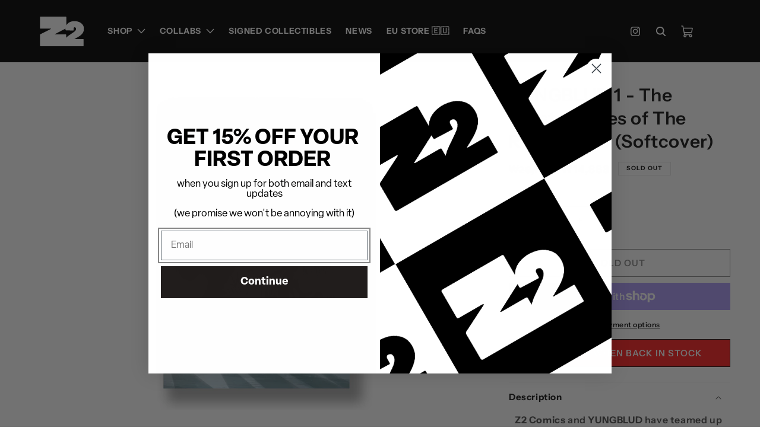

--- FILE ---
content_type: text/html; charset=utf-8
request_url: https://z2comics.com/en-kr/products/yungblud-presents-the-twisted-tales-of-the-ritalin-club
body_size: 61635
content:
<!doctype html>
<html class="no-js" lang="en">
  <head>
    <meta charset="utf-8">
    <meta http-equiv="X-UA-Compatible" content="IE=edge">
    <meta name="viewport" content="width=device-width,initial-scale=1">
    <meta name="facebook-domain-verification" content="2czwcw5ousxeri5ce4pz4o6nc2uews">
    <meta name="theme-color" content="#000000">
    <link rel="canonical" href="https://z2comics.com/en-kr/products/yungblud-presents-the-twisted-tales-of-the-ritalin-club"><link rel="icon" type="image/png" href="//z2comics.com/cdn/shop/files/squarez2.png?crop=center&height=32&v=1730235852&width=32"><link rel="preconnect" href="https://fonts.shopifycdn.com" crossorigin><title>
      YUNGBLUD 1 - The Twisted Tales of The Ritalin Club (Softcover)
 &ndash; Z2 Comics</title>

    
      <meta name="description" content="Z2 Comics and YUNGBLUD have teamed up to bring you his first-ever graphic novel. Summary: From the messed-up mind of music sensation YUNGBLUD comes &#39;The Twisted Tales of The Ritalin Club!&#39; All pupils attending Blackheart&#39;s Boarding School must be punctual, masked, and heavily medicated. The displaying of superpowers is">
    

    

<meta property="og:site_name" content="Z2 Comics">
<meta property="og:url" content="https://z2comics.com/en-kr/products/yungblud-presents-the-twisted-tales-of-the-ritalin-club">
<meta property="og:title" content="YUNGBLUD 1 - The Twisted Tales of The Ritalin Club (Softcover)">
<meta property="og:type" content="product">
<meta property="og:description" content="Z2 Comics and YUNGBLUD have teamed up to bring you his first-ever graphic novel. Summary: From the messed-up mind of music sensation YUNGBLUD comes &#39;The Twisted Tales of The Ritalin Club!&#39; All pupils attending Blackheart&#39;s Boarding School must be punctual, masked, and heavily medicated. The displaying of superpowers is"><meta property="og:image" content="http://z2comics.com/cdn/shop/products/YUNGBLUDCoverFrontStandardEditions.png?v=1586820861">
  <meta property="og:image:secure_url" content="https://z2comics.com/cdn/shop/products/YUNGBLUDCoverFrontStandardEditions.png?v=1586820861">
  <meta property="og:image:width" content="2048">
  <meta property="og:image:height" content="2048"><meta property="og:price:amount" content="14,863">
  <meta property="og:price:currency" content="KRW"><meta name="twitter:site" content="@Z2comics"><meta name="twitter:card" content="summary_large_image">
<meta name="twitter:title" content="YUNGBLUD 1 - The Twisted Tales of The Ritalin Club (Softcover)">
<meta name="twitter:description" content="Z2 Comics and YUNGBLUD have teamed up to bring you his first-ever graphic novel. Summary: From the messed-up mind of music sensation YUNGBLUD comes &#39;The Twisted Tales of The Ritalin Club!&#39; All pupils attending Blackheart&#39;s Boarding School must be punctual, masked, and heavily medicated. The displaying of superpowers is">


    <link href="//z2comics.com/cdn/shop/t/46/assets/swiper-bundle.min.css?v=112956971287220554251730454834" rel="stylesheet" type="text/css" media="all" />
    <script src="//z2comics.com/cdn/shop/t/46/assets/constants.js?v=58251544750838685771730454832" defer="defer"></script>
    <script src="//z2comics.com/cdn/shop/t/46/assets/pubsub.js?v=158357773527763999511730454831" defer="defer"></script>
    <script src="//z2comics.com/cdn/shop/t/46/assets/swiper-bundle.min.js?v=129194027240934903361730454832" defer="defer"></script>
    <script src="//z2comics.com/cdn/shop/t/46/assets/global.js?v=168412517736465768431730454940" defer="defer"></script><script src="//z2comics.com/cdn/shop/t/46/assets/animations.js?v=88693664871331136111730454832" defer="defer"></script><script>window.performance && window.performance.mark && window.performance.mark('shopify.content_for_header.start');</script><meta name="google-site-verification" content="YIzGLaALtfBl6WDVsYdb4i0KPQHFYUE-Bi8ewZAwRiI">
<meta name="google-site-verification" content="wHp0rugELT9vj_8U7WZ5Vjx0-cIonwDUVZ3971vFsII">
<meta name="google-site-verification" content="YIzGLaALtfBl6WDVsYdb4i0KPQHFYUE-Bi8ewZAwRiI">
<meta id="shopify-digital-wallet" name="shopify-digital-wallet" content="/37889835148/digital_wallets/dialog">
<meta name="shopify-checkout-api-token" content="36e899d775a69866831376c927423480">
<meta id="in-context-paypal-metadata" data-shop-id="37889835148" data-venmo-supported="true" data-environment="production" data-locale="en_US" data-paypal-v4="true" data-currency="KRW">
<link rel="alternate" hreflang="x-default" href="https://z2comics.com/products/yungblud-presents-the-twisted-tales-of-the-ritalin-club">
<link rel="alternate" hreflang="en-KR" href="https://z2comics.com/en-kr/products/yungblud-presents-the-twisted-tales-of-the-ritalin-club">
<link rel="alternate" hreflang="ko-KR" href="https://z2comics.com/ko-kr/products/yungblud-presents-the-twisted-tales-of-the-ritalin-club">
<link rel="alternate" hreflang="en-US" href="https://z2comics.com/products/yungblud-presents-the-twisted-tales-of-the-ritalin-club">
<link rel="alternate" hreflang="ko-US" href="https://z2comics.com/ko/products/yungblud-presents-the-twisted-tales-of-the-ritalin-club">
<link rel="alternate" type="application/json+oembed" href="https://z2comics.com/en-kr/products/yungblud-presents-the-twisted-tales-of-the-ritalin-club.oembed">
<script async="async" src="/checkouts/internal/preloads.js?locale=en-KR"></script>
<link rel="preconnect" href="https://shop.app" crossorigin="anonymous">
<script async="async" src="https://shop.app/checkouts/internal/preloads.js?locale=en-KR&shop_id=37889835148" crossorigin="anonymous"></script>
<script id="apple-pay-shop-capabilities" type="application/json">{"shopId":37889835148,"countryCode":"US","currencyCode":"KRW","merchantCapabilities":["supports3DS"],"merchantId":"gid:\/\/shopify\/Shop\/37889835148","merchantName":"Z2 Comics","requiredBillingContactFields":["postalAddress","email","phone"],"requiredShippingContactFields":["postalAddress","email","phone"],"shippingType":"shipping","supportedNetworks":["visa","masterCard","amex","discover","elo","jcb"],"total":{"type":"pending","label":"Z2 Comics","amount":"1.00"},"shopifyPaymentsEnabled":true,"supportsSubscriptions":true}</script>
<script id="shopify-features" type="application/json">{"accessToken":"36e899d775a69866831376c927423480","betas":["rich-media-storefront-analytics"],"domain":"z2comics.com","predictiveSearch":true,"shopId":37889835148,"locale":"en"}</script>
<script>var Shopify = Shopify || {};
Shopify.shop = "z2-comics.myshopify.com";
Shopify.locale = "en";
Shopify.currency = {"active":"KRW","rate":"1486.3051"};
Shopify.country = "KR";
Shopify.theme = {"name":"Z2COMICS - [11\/01\/2024] - GS3 - SLIDER","id":139779932300,"schema_name":"Dawn","schema_version":"11.0.0","theme_store_id":null,"role":"main"};
Shopify.theme.handle = "null";
Shopify.theme.style = {"id":null,"handle":null};
Shopify.cdnHost = "z2comics.com/cdn";
Shopify.routes = Shopify.routes || {};
Shopify.routes.root = "/en-kr/";</script>
<script type="module">!function(o){(o.Shopify=o.Shopify||{}).modules=!0}(window);</script>
<script>!function(o){function n(){var o=[];function n(){o.push(Array.prototype.slice.apply(arguments))}return n.q=o,n}var t=o.Shopify=o.Shopify||{};t.loadFeatures=n(),t.autoloadFeatures=n()}(window);</script>
<script>
  window.ShopifyPay = window.ShopifyPay || {};
  window.ShopifyPay.apiHost = "shop.app\/pay";
  window.ShopifyPay.redirectState = null;
</script>
<script id="shop-js-analytics" type="application/json">{"pageType":"product"}</script>
<script defer="defer" async type="module" src="//z2comics.com/cdn/shopifycloud/shop-js/modules/v2/client.init-shop-cart-sync_BT-GjEfc.en.esm.js"></script>
<script defer="defer" async type="module" src="//z2comics.com/cdn/shopifycloud/shop-js/modules/v2/chunk.common_D58fp_Oc.esm.js"></script>
<script defer="defer" async type="module" src="//z2comics.com/cdn/shopifycloud/shop-js/modules/v2/chunk.modal_xMitdFEc.esm.js"></script>
<script type="module">
  await import("//z2comics.com/cdn/shopifycloud/shop-js/modules/v2/client.init-shop-cart-sync_BT-GjEfc.en.esm.js");
await import("//z2comics.com/cdn/shopifycloud/shop-js/modules/v2/chunk.common_D58fp_Oc.esm.js");
await import("//z2comics.com/cdn/shopifycloud/shop-js/modules/v2/chunk.modal_xMitdFEc.esm.js");

  window.Shopify.SignInWithShop?.initShopCartSync?.({"fedCMEnabled":true,"windoidEnabled":true});

</script>
<script>
  window.Shopify = window.Shopify || {};
  if (!window.Shopify.featureAssets) window.Shopify.featureAssets = {};
  window.Shopify.featureAssets['shop-js'] = {"shop-cart-sync":["modules/v2/client.shop-cart-sync_DZOKe7Ll.en.esm.js","modules/v2/chunk.common_D58fp_Oc.esm.js","modules/v2/chunk.modal_xMitdFEc.esm.js"],"init-fed-cm":["modules/v2/client.init-fed-cm_B6oLuCjv.en.esm.js","modules/v2/chunk.common_D58fp_Oc.esm.js","modules/v2/chunk.modal_xMitdFEc.esm.js"],"shop-cash-offers":["modules/v2/client.shop-cash-offers_D2sdYoxE.en.esm.js","modules/v2/chunk.common_D58fp_Oc.esm.js","modules/v2/chunk.modal_xMitdFEc.esm.js"],"shop-login-button":["modules/v2/client.shop-login-button_QeVjl5Y3.en.esm.js","modules/v2/chunk.common_D58fp_Oc.esm.js","modules/v2/chunk.modal_xMitdFEc.esm.js"],"pay-button":["modules/v2/client.pay-button_DXTOsIq6.en.esm.js","modules/v2/chunk.common_D58fp_Oc.esm.js","modules/v2/chunk.modal_xMitdFEc.esm.js"],"shop-button":["modules/v2/client.shop-button_DQZHx9pm.en.esm.js","modules/v2/chunk.common_D58fp_Oc.esm.js","modules/v2/chunk.modal_xMitdFEc.esm.js"],"avatar":["modules/v2/client.avatar_BTnouDA3.en.esm.js"],"init-windoid":["modules/v2/client.init-windoid_CR1B-cfM.en.esm.js","modules/v2/chunk.common_D58fp_Oc.esm.js","modules/v2/chunk.modal_xMitdFEc.esm.js"],"init-shop-for-new-customer-accounts":["modules/v2/client.init-shop-for-new-customer-accounts_C_vY_xzh.en.esm.js","modules/v2/client.shop-login-button_QeVjl5Y3.en.esm.js","modules/v2/chunk.common_D58fp_Oc.esm.js","modules/v2/chunk.modal_xMitdFEc.esm.js"],"init-shop-email-lookup-coordinator":["modules/v2/client.init-shop-email-lookup-coordinator_BI7n9ZSv.en.esm.js","modules/v2/chunk.common_D58fp_Oc.esm.js","modules/v2/chunk.modal_xMitdFEc.esm.js"],"init-shop-cart-sync":["modules/v2/client.init-shop-cart-sync_BT-GjEfc.en.esm.js","modules/v2/chunk.common_D58fp_Oc.esm.js","modules/v2/chunk.modal_xMitdFEc.esm.js"],"shop-toast-manager":["modules/v2/client.shop-toast-manager_DiYdP3xc.en.esm.js","modules/v2/chunk.common_D58fp_Oc.esm.js","modules/v2/chunk.modal_xMitdFEc.esm.js"],"init-customer-accounts":["modules/v2/client.init-customer-accounts_D9ZNqS-Q.en.esm.js","modules/v2/client.shop-login-button_QeVjl5Y3.en.esm.js","modules/v2/chunk.common_D58fp_Oc.esm.js","modules/v2/chunk.modal_xMitdFEc.esm.js"],"init-customer-accounts-sign-up":["modules/v2/client.init-customer-accounts-sign-up_iGw4briv.en.esm.js","modules/v2/client.shop-login-button_QeVjl5Y3.en.esm.js","modules/v2/chunk.common_D58fp_Oc.esm.js","modules/v2/chunk.modal_xMitdFEc.esm.js"],"shop-follow-button":["modules/v2/client.shop-follow-button_CqMgW2wH.en.esm.js","modules/v2/chunk.common_D58fp_Oc.esm.js","modules/v2/chunk.modal_xMitdFEc.esm.js"],"checkout-modal":["modules/v2/client.checkout-modal_xHeaAweL.en.esm.js","modules/v2/chunk.common_D58fp_Oc.esm.js","modules/v2/chunk.modal_xMitdFEc.esm.js"],"shop-login":["modules/v2/client.shop-login_D91U-Q7h.en.esm.js","modules/v2/chunk.common_D58fp_Oc.esm.js","modules/v2/chunk.modal_xMitdFEc.esm.js"],"lead-capture":["modules/v2/client.lead-capture_BJmE1dJe.en.esm.js","modules/v2/chunk.common_D58fp_Oc.esm.js","modules/v2/chunk.modal_xMitdFEc.esm.js"],"payment-terms":["modules/v2/client.payment-terms_Ci9AEqFq.en.esm.js","modules/v2/chunk.common_D58fp_Oc.esm.js","modules/v2/chunk.modal_xMitdFEc.esm.js"]};
</script>
<script>(function() {
  var isLoaded = false;
  function asyncLoad() {
    if (isLoaded) return;
    isLoaded = true;
    var urls = ["https:\/\/d23dclunsivw3h.cloudfront.net\/redirect-app.js?shop=z2-comics.myshopify.com","https:\/\/emotivecdn.io\/emotive-popup\/popup.js?brand=2297\u0026api=https:\/\/www.emotiveapp.co\/\u0026shop=z2-comics.myshopify.com","\/\/loader.wisepops.com\/get-loader.js?v=1\u0026site=EgsMExMuxc\u0026shop=z2-comics.myshopify.com","\/\/d1liekpayvooaz.cloudfront.net\/apps\/customizery\/customizery.js?shop=z2-comics.myshopify.com","https:\/\/upsell-now.herokuapp.com\/widget\/ping?shop=z2-comics.myshopify.com","\/\/cdn.shopify.com\/proxy\/c22eaa8e3a4f2300a359910a4de31b42bd6f8f1a7a7d79b1dbf864da919564ed\/storage.googleapis.com\/adnabu-shopify\/online-store\/f23237739d4849f5880fbc1c1706641659.min.js?shop=z2-comics.myshopify.com\u0026sp-cache-control=cHVibGljLCBtYXgtYWdlPTkwMA","https:\/\/cdn.giftcardpro.app\/build\/storefront\/storefront.js?shop=z2-comics.myshopify.com","https:\/\/shopify-widget.route.com\/shopify.widget.js?shop=z2-comics.myshopify.com","https:\/\/cdn.hextom.com\/js\/freeshippingbar.js?shop=z2-comics.myshopify.com","\/\/cdn.shopify.com\/proxy\/a7a19996a2f426fe97de2935e598b34979eb1249b1e396c441960584e90cc385\/cdn.singleassets.com\/storefront-legacy\/single-ui-content-gating-0.0.854.js?shop=z2-comics.myshopify.com\u0026sp-cache-control=cHVibGljLCBtYXgtYWdlPTkwMA","https:\/\/s1.staq-cdn.com\/grow\/api\/js\/37889835148\/main.js?sId=37889835148\u0026v=8A4RXPFPKKDK7WF6CL9GLIDV\u0026shop=z2-comics.myshopify.com"];
    for (var i = 0; i < urls.length; i++) {
      var s = document.createElement('script');
      s.type = 'text/javascript';
      s.async = true;
      s.src = urls[i];
      var x = document.getElementsByTagName('script')[0];
      x.parentNode.insertBefore(s, x);
    }
  };
  if(window.attachEvent) {
    window.attachEvent('onload', asyncLoad);
  } else {
    window.addEventListener('load', asyncLoad, false);
  }
})();</script>
<script id="__st">var __st={"a":37889835148,"offset":-28800,"reqid":"6973e5c3-00bc-4158-ba93-4996554d6e76-1769115392","pageurl":"z2comics.com\/en-kr\/products\/yungblud-presents-the-twisted-tales-of-the-ritalin-club","u":"ccffcea04fe4","p":"product","rtyp":"product","rid":4868854612108};</script>
<script>window.ShopifyPaypalV4VisibilityTracking = true;</script>
<script id="form-persister">!function(){'use strict';const t='contact',e='new_comment',n=[[t,t],['blogs',e],['comments',e],[t,'customer']],o='password',r='form_key',c=['recaptcha-v3-token','g-recaptcha-response','h-captcha-response',o],s=()=>{try{return window.sessionStorage}catch{return}},i='__shopify_v',u=t=>t.elements[r],a=function(){const t=[...n].map((([t,e])=>`form[action*='/${t}']:not([data-nocaptcha='true']) input[name='form_type'][value='${e}']`)).join(',');var e;return e=t,()=>e?[...document.querySelectorAll(e)].map((t=>t.form)):[]}();function m(t){const e=u(t);a().includes(t)&&(!e||!e.value)&&function(t){try{if(!s())return;!function(t){const e=s();if(!e)return;const n=u(t);if(!n)return;const o=n.value;o&&e.removeItem(o)}(t);const e=Array.from(Array(32),(()=>Math.random().toString(36)[2])).join('');!function(t,e){u(t)||t.append(Object.assign(document.createElement('input'),{type:'hidden',name:r})),t.elements[r].value=e}(t,e),function(t,e){const n=s();if(!n)return;const r=[...t.querySelectorAll(`input[type='${o}']`)].map((({name:t})=>t)),u=[...c,...r],a={};for(const[o,c]of new FormData(t).entries())u.includes(o)||(a[o]=c);n.setItem(e,JSON.stringify({[i]:1,action:t.action,data:a}))}(t,e)}catch(e){console.error('failed to persist form',e)}}(t)}const f=t=>{if('true'===t.dataset.persistBound)return;const e=function(t,e){const n=function(t){return'function'==typeof t.submit?t.submit:HTMLFormElement.prototype.submit}(t).bind(t);return function(){let t;return()=>{t||(t=!0,(()=>{try{e(),n()}catch(t){(t=>{console.error('form submit failed',t)})(t)}})(),setTimeout((()=>t=!1),250))}}()}(t,(()=>{m(t)}));!function(t,e){if('function'==typeof t.submit&&'function'==typeof e)try{t.submit=e}catch{}}(t,e),t.addEventListener('submit',(t=>{t.preventDefault(),e()})),t.dataset.persistBound='true'};!function(){function t(t){const e=(t=>{const e=t.target;return e instanceof HTMLFormElement?e:e&&e.form})(t);e&&m(e)}document.addEventListener('submit',t),document.addEventListener('DOMContentLoaded',(()=>{const e=a();for(const t of e)f(t);var n;n=document.body,new window.MutationObserver((t=>{for(const e of t)if('childList'===e.type&&e.addedNodes.length)for(const t of e.addedNodes)1===t.nodeType&&'FORM'===t.tagName&&a().includes(t)&&f(t)})).observe(n,{childList:!0,subtree:!0,attributes:!1}),document.removeEventListener('submit',t)}))}()}();</script>
<script integrity="sha256-4kQ18oKyAcykRKYeNunJcIwy7WH5gtpwJnB7kiuLZ1E=" data-source-attribution="shopify.loadfeatures" defer="defer" src="//z2comics.com/cdn/shopifycloud/storefront/assets/storefront/load_feature-a0a9edcb.js" crossorigin="anonymous"></script>
<script crossorigin="anonymous" defer="defer" src="//z2comics.com/cdn/shopifycloud/storefront/assets/shopify_pay/storefront-65b4c6d7.js?v=20250812"></script>
<script data-source-attribution="shopify.dynamic_checkout.dynamic.init">var Shopify=Shopify||{};Shopify.PaymentButton=Shopify.PaymentButton||{isStorefrontPortableWallets:!0,init:function(){window.Shopify.PaymentButton.init=function(){};var t=document.createElement("script");t.src="https://z2comics.com/cdn/shopifycloud/portable-wallets/latest/portable-wallets.en.js",t.type="module",document.head.appendChild(t)}};
</script>
<script data-source-attribution="shopify.dynamic_checkout.buyer_consent">
  function portableWalletsHideBuyerConsent(e){var t=document.getElementById("shopify-buyer-consent"),n=document.getElementById("shopify-subscription-policy-button");t&&n&&(t.classList.add("hidden"),t.setAttribute("aria-hidden","true"),n.removeEventListener("click",e))}function portableWalletsShowBuyerConsent(e){var t=document.getElementById("shopify-buyer-consent"),n=document.getElementById("shopify-subscription-policy-button");t&&n&&(t.classList.remove("hidden"),t.removeAttribute("aria-hidden"),n.addEventListener("click",e))}window.Shopify?.PaymentButton&&(window.Shopify.PaymentButton.hideBuyerConsent=portableWalletsHideBuyerConsent,window.Shopify.PaymentButton.showBuyerConsent=portableWalletsShowBuyerConsent);
</script>
<script>
  function portableWalletsCleanup(e){e&&e.src&&console.error("Failed to load portable wallets script "+e.src);var t=document.querySelectorAll("shopify-accelerated-checkout .shopify-payment-button__skeleton, shopify-accelerated-checkout-cart .wallet-cart-button__skeleton"),e=document.getElementById("shopify-buyer-consent");for(let e=0;e<t.length;e++)t[e].remove();e&&e.remove()}function portableWalletsNotLoadedAsModule(e){e instanceof ErrorEvent&&"string"==typeof e.message&&e.message.includes("import.meta")&&"string"==typeof e.filename&&e.filename.includes("portable-wallets")&&(window.removeEventListener("error",portableWalletsNotLoadedAsModule),window.Shopify.PaymentButton.failedToLoad=e,"loading"===document.readyState?document.addEventListener("DOMContentLoaded",window.Shopify.PaymentButton.init):window.Shopify.PaymentButton.init())}window.addEventListener("error",portableWalletsNotLoadedAsModule);
</script>

<script type="module" src="https://z2comics.com/cdn/shopifycloud/portable-wallets/latest/portable-wallets.en.js" onError="portableWalletsCleanup(this)" crossorigin="anonymous"></script>
<script nomodule>
  document.addEventListener("DOMContentLoaded", portableWalletsCleanup);
</script>

<script id='scb4127' type='text/javascript' async='' src='https://z2comics.com/cdn/shopifycloud/privacy-banner/storefront-banner.js'></script><link id="shopify-accelerated-checkout-styles" rel="stylesheet" media="screen" href="https://z2comics.com/cdn/shopifycloud/portable-wallets/latest/accelerated-checkout-backwards-compat.css" crossorigin="anonymous">
<style id="shopify-accelerated-checkout-cart">
        #shopify-buyer-consent {
  margin-top: 1em;
  display: inline-block;
  width: 100%;
}

#shopify-buyer-consent.hidden {
  display: none;
}

#shopify-subscription-policy-button {
  background: none;
  border: none;
  padding: 0;
  text-decoration: underline;
  font-size: inherit;
  cursor: pointer;
}

#shopify-subscription-policy-button::before {
  box-shadow: none;
}

      </style>
<script id="sections-script" data-sections="header" defer="defer" src="//z2comics.com/cdn/shop/t/46/compiled_assets/scripts.js?v=13631"></script>
<script>window.performance && window.performance.mark && window.performance.mark('shopify.content_for_header.end');</script>


    <style data-shopify>
      @font-face {
  font-family: "Instrument Sans";
  font-weight: 600;
  font-style: normal;
  font-display: swap;
  src: url("//z2comics.com/cdn/fonts/instrument_sans/instrumentsans_n6.27dc66245013a6f7f317d383a3cc9a0c347fb42d.woff2") format("woff2"),
       url("//z2comics.com/cdn/fonts/instrument_sans/instrumentsans_n6.1a71efbeeb140ec495af80aad612ad55e19e6d0e.woff") format("woff");
}

      @font-face {
  font-family: "Instrument Sans";
  font-weight: 700;
  font-style: normal;
  font-display: swap;
  src: url("//z2comics.com/cdn/fonts/instrument_sans/instrumentsans_n7.e4ad9032e203f9a0977786c356573ced65a7419a.woff2") format("woff2"),
       url("//z2comics.com/cdn/fonts/instrument_sans/instrumentsans_n7.b9e40f166fb7639074ba34738101a9d2990bb41a.woff") format("woff");
}

      @font-face {
  font-family: "Instrument Sans";
  font-weight: 600;
  font-style: italic;
  font-display: swap;
  src: url("//z2comics.com/cdn/fonts/instrument_sans/instrumentsans_i6.ba8063f6adfa1e7ffe690cc5efa600a1e0a8ec32.woff2") format("woff2"),
       url("//z2comics.com/cdn/fonts/instrument_sans/instrumentsans_i6.a5bb29b76a0bb820ddaa9417675a5d0bafaa8c1f.woff") format("woff");
}

      @font-face {
  font-family: "Instrument Sans";
  font-weight: 700;
  font-style: italic;
  font-display: swap;
  src: url("//z2comics.com/cdn/fonts/instrument_sans/instrumentsans_i7.d6063bb5d8f9cbf96eace9e8801697c54f363c6a.woff2") format("woff2"),
       url("//z2comics.com/cdn/fonts/instrument_sans/instrumentsans_i7.ce33afe63f8198a3ac4261b826b560103542cd36.woff") format("woff");
}

      @font-face {
  font-family: "Instrument Sans";
  font-weight: 700;
  font-style: normal;
  font-display: swap;
  src: url("//z2comics.com/cdn/fonts/instrument_sans/instrumentsans_n7.e4ad9032e203f9a0977786c356573ced65a7419a.woff2") format("woff2"),
       url("//z2comics.com/cdn/fonts/instrument_sans/instrumentsans_n7.b9e40f166fb7639074ba34738101a9d2990bb41a.woff") format("woff");
}


      
        :root,
        .color-background-1 {
          --color-background: 255,255,255;
        
          --gradient-background: #ffffff;
        
        --color-foreground: 18,18,18;
        --color-shadow: 18,18,18;
        --color-button: 18,18,18;
        --color-button-text: 255,255,255;
        --color-secondary-button: 255,255,255;
        --color-secondary-button-text: 18,18,18;
        --color-link: 18,18,18;
        --color-badge-foreground: 18,18,18;
        --color-badge-background: 255,255,255;
        --color-badge-border: 18,18,18;
        --payment-terms-background-color: rgb(255 255 255);
      }
      
        
        .color-background-2 {
          --color-background: 243,243,243;
        
          --gradient-background: #f3f3f3;
        
        --color-foreground: 18,18,18;
        --color-shadow: 18,18,18;
        --color-button: 18,18,18;
        --color-button-text: 243,243,243;
        --color-secondary-button: 243,243,243;
        --color-secondary-button-text: 18,18,18;
        --color-link: 18,18,18;
        --color-badge-foreground: 18,18,18;
        --color-badge-background: 243,243,243;
        --color-badge-border: 18,18,18;
        --payment-terms-background-color: rgb(243 243 243);
      }
      
        
        .color-inverse {
          --color-background: 36,40,51;
        
          --gradient-background: #242833;
        
        --color-foreground: 255,255,255;
        --color-shadow: 18,18,18;
        --color-button: 255,255,255;
        --color-button-text: 0,0,0;
        --color-secondary-button: 36,40,51;
        --color-secondary-button-text: 255,255,255;
        --color-link: 255,255,255;
        --color-badge-foreground: 255,255,255;
        --color-badge-background: 36,40,51;
        --color-badge-border: 255,255,255;
        --payment-terms-background-color: rgb(36 40 51);
      }
      
        
        .color-accent-1 {
          --color-background: 0,0,0;
        
          --gradient-background: #000000;
        
        --color-foreground: 255,255,255;
        --color-shadow: 18,18,18;
        --color-button: 255,255,255;
        --color-button-text: 18,18,18;
        --color-secondary-button: 0,0,0;
        --color-secondary-button-text: 255,255,255;
        --color-link: 255,255,255;
        --color-badge-foreground: 255,255,255;
        --color-badge-background: 0,0,0;
        --color-badge-border: 255,255,255;
        --payment-terms-background-color: rgb(0 0 0);
      }
      
        
        .color-accent-2 {
          --color-background: 51,79,180;
        
          --gradient-background: #334fb4;
        
        --color-foreground: 255,255,255;
        --color-shadow: 18,18,18;
        --color-button: 255,255,255;
        --color-button-text: 51,79,180;
        --color-secondary-button: 51,79,180;
        --color-secondary-button-text: 255,255,255;
        --color-link: 255,255,255;
        --color-badge-foreground: 255,255,255;
        --color-badge-background: 51,79,180;
        --color-badge-border: 255,255,255;
        --payment-terms-background-color: rgb(51 79 180);
      }
      

      body, .color-background-1, .color-background-2, .color-inverse, .color-accent-1, .color-accent-2 {
        color: rgba(var(--color-foreground), 0.75);
        background-color: rgb(var(--color-background));
      }

      :root {
        --font-body-family: "Instrument Sans", sans-serif;
        --font-body-style: normal;
        --font-body-weight: 600;
        --font-body-weight-bold: 900;

        --font-heading-family: "Instrument Sans", sans-serif;
        --font-heading-style: normal;
        --font-heading-weight: 700;

        --font-body-scale: 1.0;
        --font-heading-scale: 1.0;

        --media-padding: px;
        --media-border-opacity: 0.05;
        --media-border-width: 0px;
        --media-radius: 0px;
        --media-shadow-opacity: 0.0;
        --media-shadow-horizontal-offset: 0px;
        --media-shadow-vertical-offset: 4px;
        --media-shadow-blur-radius: 5px;
        --media-shadow-visible: 0;

        --page-width: 160rem;
        --page-width-margin: 0rem;

        --product-card-image-padding: 0.0rem;
        --product-card-corner-radius: 0.0rem;
        --product-card-text-alignment: center;
        --product-card-border-width: 0.0rem;
        --product-card-border-opacity: 0.1;
        --product-card-shadow-opacity: 0.0;
        --product-card-shadow-visible: 0;
        --product-card-shadow-horizontal-offset: 0.0rem;
        --product-card-shadow-vertical-offset: 0.4rem;
        --product-card-shadow-blur-radius: 0.5rem;

        --collection-card-image-padding: 0.0rem;
        --collection-card-corner-radius: 0.0rem;
        --collection-card-text-alignment: left;
        --collection-card-border-width: 0.0rem;
        --collection-card-border-opacity: 0.1;
        --collection-card-shadow-opacity: 0.0;
        --collection-card-shadow-visible: 0;
        --collection-card-shadow-horizontal-offset: 0.0rem;
        --collection-card-shadow-vertical-offset: 0.4rem;
        --collection-card-shadow-blur-radius: 0.5rem;

        --blog-card-image-padding: 0.0rem;
        --blog-card-corner-radius: 0.0rem;
        --blog-card-text-alignment: left;
        --blog-card-border-width: 0.0rem;
        --blog-card-border-opacity: 0.1;
        --blog-card-shadow-opacity: 0.0;
        --blog-card-shadow-visible: 0;
        --blog-card-shadow-horizontal-offset: 0.0rem;
        --blog-card-shadow-vertical-offset: 0.4rem;
        --blog-card-shadow-blur-radius: 0.5rem;

        --badge-corner-radius: 0.0rem;

        --popup-border-width: 1px;
        --popup-border-opacity: 0.1;
        --popup-corner-radius: 0px;
        --popup-shadow-opacity: 0.05;
        --popup-shadow-horizontal-offset: 0px;
        --popup-shadow-vertical-offset: 4px;
        --popup-shadow-blur-radius: 5px;

        --drawer-border-width: 1px;
        --drawer-border-opacity: 0.1;
        --drawer-shadow-opacity: 0.0;
        --drawer-shadow-horizontal-offset: 0px;
        --drawer-shadow-vertical-offset: 4px;
        --drawer-shadow-blur-radius: 5px;

        --spacing-sections-desktop: 0px;
        --spacing-sections-mobile: 0px;

        --grid-desktop-vertical-spacing: 8px;
        --grid-desktop-horizontal-spacing: 8px;
        --grid-mobile-vertical-spacing: 4px;
        --grid-mobile-horizontal-spacing: 4px;

        --text-boxes-border-opacity: 0.1;
        --text-boxes-border-width: 0px;
        --text-boxes-radius: 0px;
        --text-boxes-shadow-opacity: 0.0;
        --text-boxes-shadow-visible: 0;
        --text-boxes-shadow-horizontal-offset: 0px;
        --text-boxes-shadow-vertical-offset: 4px;
        --text-boxes-shadow-blur-radius: 5px;

        --buttons-radius: 0px;
        --buttons-radius-outset: 0px;
        --buttons-border-width: 1px;
        --buttons-border-opacity: 1.0;
        --buttons-shadow-opacity: 0.0;
        --buttons-shadow-visible: 0;
        --buttons-shadow-horizontal-offset: 0px;
        --buttons-shadow-vertical-offset: 4px;
        --buttons-shadow-blur-radius: 5px;
        --buttons-border-offset: 0px;

        --inputs-radius: 0px;
        --inputs-border-width: 1px;
        --inputs-border-opacity: 0.55;
        --inputs-shadow-opacity: 0.0;
        --inputs-shadow-horizontal-offset: 0px;
        --inputs-margin-offset: 0px;
        --inputs-shadow-vertical-offset: 4px;
        --inputs-shadow-blur-radius: 5px;
        --inputs-radius-outset: 0px;

        --variant-pills-radius: 0px;
        --variant-pills-border-width: 1px;
        --variant-pills-border-opacity: 0.55;
        --variant-pills-shadow-opacity: 0.0;
        --variant-pills-shadow-horizontal-offset: 0px;
        --variant-pills-shadow-vertical-offset: 4px;
        --variant-pills-shadow-blur-radius: 5px;
      }

      *,
      *::before,
      *::after {
        box-sizing: inherit;
      }

      html {
        box-sizing: border-box;
        font-size: calc(var(--font-body-scale) * 62.5%);
        height: 100%;
      }

      body {
        display: grid;
        grid-template-rows: auto auto 1fr auto;
        grid-template-columns: 100%;
        min-height: 100%;
        margin: 0;
        font-size: 1.5rem;
        letter-spacing: 0.06rem;
        line-height: calc(1 + 0.8 / var(--font-body-scale));
        font-family: var(--font-body-family);
        font-style: var(--font-body-style);
        font-weight: var(--font-body-weight);
      }

      @media screen and (min-width: 750px) {
        body {
          font-size: 1.6rem;
        }
      }
    </style>

    <link href="//z2comics.com/cdn/shop/t/46/assets/base.css?v=38289060651593171481730454831" rel="stylesheet" type="text/css" media="all" />
    <link href="//z2comics.com/cdn/shop/t/46/assets/custom.css?v=10059526041954783961741201482" rel="stylesheet" type="text/css" media="all" />
<link rel="preload" as="font" href="//z2comics.com/cdn/fonts/instrument_sans/instrumentsans_n6.27dc66245013a6f7f317d383a3cc9a0c347fb42d.woff2" type="font/woff2" crossorigin><link rel="preload" as="font" href="//z2comics.com/cdn/fonts/instrument_sans/instrumentsans_n7.e4ad9032e203f9a0977786c356573ced65a7419a.woff2" type="font/woff2" crossorigin><link href="//z2comics.com/cdn/shop/t/46/assets/component-localization-form.css?v=136758907371151155671730454833" rel="stylesheet" type="text/css" media="all" />
      <script src="//z2comics.com/cdn/shop/t/46/assets/localization-form.js?v=161644695336821385561730454833" defer="defer"></script><link
        rel="stylesheet"
        href="//z2comics.com/cdn/shop/t/46/assets/component-predictive-search.css?v=118923337488134913561730454831"
        media="print"
        onload="this.media='all'"
      ><script>
      document.documentElement.className = document.documentElement.className.replace('no-js', 'js');
      if (Shopify.designMode) {
        document.documentElement.classList.add('shopify-design-mode');
      }
    </script>
    
    <script type="text/javascript">
  window.Pop = window.Pop || {};
  window.Pop.common = window.Pop.common || {};
  window.Pop.common.shop = {
    permanent_domain: 'z2-comics.myshopify.com',
    currency: "USD",
    money_format: "₩{{amount_no_decimals}}",
    id: 66107703526
  };
  

  window.Pop.common.template = 'product';
  window.Pop.common.cart = {};
  window.Pop.common.vapid_public_key = "BJuXCmrtTK335SuczdNVYrGVtP_WXn4jImChm49st7K7z7e8gxSZUKk4DhUpk8j2Xpiw5G4-ylNbMKLlKkUEU98=";
  window.Pop.global_config = null;
  window.Pop.widgets_config = null;
</script>


<script type="text/javascript">
  

  (function() {
    //Global snippet for Email Popups
    //this is updated automatically - do not edit manually.
    document.addEventListener('DOMContentLoaded', function() {
      function loadScript(src, defer, done) {
        var js = document.createElement('script');
        js.src = src;
        js.defer = defer;
        js.onload = function(){done();};
        js.onerror = function(){
          done(new Error('Failed to load script ' + src));
        };
        document.head.appendChild(js);
      }

      function browserSupportsAllFeatures() {
        return window.Promise && window.fetch && window.Symbol;
      }

      if (browserSupportsAllFeatures()) {
        main();
      } else {
        loadScript('https://cdnjs.cloudflare.com/polyfill/v3/polyfill.min.js?features=Promise,fetch', true, main);
      }

      function loadAppScripts(){
        const popAppEmbedEnabled = document.getElementById("pop-app-embed-init");

        if (window.Pop.global_config.aat.includes("pop") && !popAppEmbedEnabled){
          loadScript(window.Pop.global_config.asset_urls.widgets.init_js, true, function(){});
        }
      }

      function main(err) {
        loadScript(window.Pop.global_config.asset_urls.global.helper_js, false, loadAppScripts);
      }
    });
  })();
</script>

  <!-- BEGIN app block: shopify://apps/geo-pro-geolocation/blocks/geopro/16fc5313-7aee-4e90-ac95-f50fc7c8b657 --><!-- This snippet is used to load Geo:Pro data on the storefront -->
<meta class='geo-ip' content='[base64]'>
<!-- This snippet initializes the plugin -->
<script async>
  try {
    const loadGeoPro=()=>{let e=e=>{if(!e||e.isCrawler||"success"!==e.message){window.geopro_cancel="1";return}let o=e.isAdmin?"el-geoip-location-admin":"el-geoip-location",s=Date.now()+864e5;localStorage.setItem(o,JSON.stringify({value:e.data,expires:s})),e.isAdmin&&localStorage.setItem("el-geoip-admin",JSON.stringify({value:"1",expires:s}))},o=new XMLHttpRequest;o.open("GET","https://geo.geoproapp.com?x-api-key=91e359ab7-2b63-539e-1de2-c4bf731367a7",!0),o.responseType="json",o.onload=()=>e(200===o.status?o.response:null),o.send()},load=!["el-geoip-location-admin","el-geoip-location"].some(e=>{try{let o=JSON.parse(localStorage.getItem(e));return o&&o.expires>Date.now()}catch(s){return!1}});load&&loadGeoPro();
  } catch(e) {
    console.warn('Geo:Pro error', e);
    window.geopro_cancel = '1';
  }
</script>
<script src="https://cdn.shopify.com/extensions/019b746b-26da-7a64-a671-397924f34f11/easylocation-195/assets/easylocation-storefront.min.js" type="text/javascript" async></script>


<!-- END app block --><!-- BEGIN app block: shopify://apps/klaviyo-email-marketing-sms/blocks/klaviyo-onsite-embed/2632fe16-c075-4321-a88b-50b567f42507 -->












  <script async src="https://static.klaviyo.com/onsite/js/YcuLiB/klaviyo.js?company_id=YcuLiB"></script>
  <script>!function(){if(!window.klaviyo){window._klOnsite=window._klOnsite||[];try{window.klaviyo=new Proxy({},{get:function(n,i){return"push"===i?function(){var n;(n=window._klOnsite).push.apply(n,arguments)}:function(){for(var n=arguments.length,o=new Array(n),w=0;w<n;w++)o[w]=arguments[w];var t="function"==typeof o[o.length-1]?o.pop():void 0,e=new Promise((function(n){window._klOnsite.push([i].concat(o,[function(i){t&&t(i),n(i)}]))}));return e}}})}catch(n){window.klaviyo=window.klaviyo||[],window.klaviyo.push=function(){var n;(n=window._klOnsite).push.apply(n,arguments)}}}}();</script>

  
    <script id="viewed_product">
      if (item == null) {
        var _learnq = _learnq || [];

        var MetafieldReviews = null
        var MetafieldYotpoRating = null
        var MetafieldYotpoCount = null
        var MetafieldLooxRating = null
        var MetafieldLooxCount = null
        var okendoProduct = null
        var okendoProductReviewCount = null
        var okendoProductReviewAverageValue = null
        try {
          // The following fields are used for Customer Hub recently viewed in order to add reviews.
          // This information is not part of __kla_viewed. Instead, it is part of __kla_viewed_reviewed_items
          MetafieldReviews = {};
          MetafieldYotpoRating = null
          MetafieldYotpoCount = null
          MetafieldLooxRating = null
          MetafieldLooxCount = null

          okendoProduct = null
          // If the okendo metafield is not legacy, it will error, which then requires the new json formatted data
          if (okendoProduct && 'error' in okendoProduct) {
            okendoProduct = null
          }
          okendoProductReviewCount = okendoProduct ? okendoProduct.reviewCount : null
          okendoProductReviewAverageValue = okendoProduct ? okendoProduct.reviewAverageValue : null
        } catch (error) {
          console.error('Error in Klaviyo onsite reviews tracking:', error);
        }

        var item = {
          Name: "YUNGBLUD 1 - The Twisted Tales of The Ritalin Club (Softcover)",
          ProductID: 4868854612108,
          Categories: ["31% Off: 13 Days Of Halloween","All","Alternative AF","Black Friday Collection 2022","GRAMMY NOMINEES","Graphic Novels + Art Books","MID YEAR SALE","New World Catalog","Rock","SHOP","Softcover Books","Standard Edition Books","THE WARPED TOUR COLLECTION","Under $100","Under $50","Valentine's Day","Weekend Deals","YUNGBLUD","Z2 Presents Holiday Gift Guide"],
          ImageURL: "https://z2comics.com/cdn/shop/products/YUNGBLUDCoverFrontStandardEditions_grande.png?v=1586820861",
          URL: "https://z2comics.com/en-kr/products/yungblud-presents-the-twisted-tales-of-the-ritalin-club",
          Brand: "Z2 Comics",
          Price: "₩14,863",
          Value: "14,863",
          CompareAtPrice: "₩29,726"
        };
        _learnq.push(['track', 'Viewed Product', item]);
        _learnq.push(['trackViewedItem', {
          Title: item.Name,
          ItemId: item.ProductID,
          Categories: item.Categories,
          ImageUrl: item.ImageURL,
          Url: item.URL,
          Metadata: {
            Brand: item.Brand,
            Price: item.Price,
            Value: item.Value,
            CompareAtPrice: item.CompareAtPrice
          },
          metafields:{
            reviews: MetafieldReviews,
            yotpo:{
              rating: MetafieldYotpoRating,
              count: MetafieldYotpoCount,
            },
            loox:{
              rating: MetafieldLooxRating,
              count: MetafieldLooxCount,
            },
            okendo: {
              rating: okendoProductReviewAverageValue,
              count: okendoProductReviewCount,
            }
          }
        }]);
      }
    </script>
  




  <script>
    window.klaviyoReviewsProductDesignMode = false
  </script>







<!-- END app block --><script src="https://cdn.shopify.com/extensions/019b51e7-33a9-725c-9ab1-b65c3a578038/upselling-app-283/assets/widget.js" type="text/javascript" defer="defer"></script>
<link href="https://cdn.shopify.com/extensions/019b51e7-33a9-725c-9ab1-b65c3a578038/upselling-app-283/assets/widget.css" rel="stylesheet" type="text/css" media="all">
<link href="https://monorail-edge.shopifysvc.com" rel="dns-prefetch">
<script>(function(){if ("sendBeacon" in navigator && "performance" in window) {try {var session_token_from_headers = performance.getEntriesByType('navigation')[0].serverTiming.find(x => x.name == '_s').description;} catch {var session_token_from_headers = undefined;}var session_cookie_matches = document.cookie.match(/_shopify_s=([^;]*)/);var session_token_from_cookie = session_cookie_matches && session_cookie_matches.length === 2 ? session_cookie_matches[1] : "";var session_token = session_token_from_headers || session_token_from_cookie || "";function handle_abandonment_event(e) {var entries = performance.getEntries().filter(function(entry) {return /monorail-edge.shopifysvc.com/.test(entry.name);});if (!window.abandonment_tracked && entries.length === 0) {window.abandonment_tracked = true;var currentMs = Date.now();var navigation_start = performance.timing.navigationStart;var payload = {shop_id: 37889835148,url: window.location.href,navigation_start,duration: currentMs - navigation_start,session_token,page_type: "product"};window.navigator.sendBeacon("https://monorail-edge.shopifysvc.com/v1/produce", JSON.stringify({schema_id: "online_store_buyer_site_abandonment/1.1",payload: payload,metadata: {event_created_at_ms: currentMs,event_sent_at_ms: currentMs}}));}}window.addEventListener('pagehide', handle_abandonment_event);}}());</script>
<script id="web-pixels-manager-setup">(function e(e,d,r,n,o){if(void 0===o&&(o={}),!Boolean(null===(a=null===(i=window.Shopify)||void 0===i?void 0:i.analytics)||void 0===a?void 0:a.replayQueue)){var i,a;window.Shopify=window.Shopify||{};var t=window.Shopify;t.analytics=t.analytics||{};var s=t.analytics;s.replayQueue=[],s.publish=function(e,d,r){return s.replayQueue.push([e,d,r]),!0};try{self.performance.mark("wpm:start")}catch(e){}var l=function(){var e={modern:/Edge?\/(1{2}[4-9]|1[2-9]\d|[2-9]\d{2}|\d{4,})\.\d+(\.\d+|)|Firefox\/(1{2}[4-9]|1[2-9]\d|[2-9]\d{2}|\d{4,})\.\d+(\.\d+|)|Chrom(ium|e)\/(9{2}|\d{3,})\.\d+(\.\d+|)|(Maci|X1{2}).+ Version\/(15\.\d+|(1[6-9]|[2-9]\d|\d{3,})\.\d+)([,.]\d+|)( \(\w+\)|)( Mobile\/\w+|) Safari\/|Chrome.+OPR\/(9{2}|\d{3,})\.\d+\.\d+|(CPU[ +]OS|iPhone[ +]OS|CPU[ +]iPhone|CPU IPhone OS|CPU iPad OS)[ +]+(15[._]\d+|(1[6-9]|[2-9]\d|\d{3,})[._]\d+)([._]\d+|)|Android:?[ /-](13[3-9]|1[4-9]\d|[2-9]\d{2}|\d{4,})(\.\d+|)(\.\d+|)|Android.+Firefox\/(13[5-9]|1[4-9]\d|[2-9]\d{2}|\d{4,})\.\d+(\.\d+|)|Android.+Chrom(ium|e)\/(13[3-9]|1[4-9]\d|[2-9]\d{2}|\d{4,})\.\d+(\.\d+|)|SamsungBrowser\/([2-9]\d|\d{3,})\.\d+/,legacy:/Edge?\/(1[6-9]|[2-9]\d|\d{3,})\.\d+(\.\d+|)|Firefox\/(5[4-9]|[6-9]\d|\d{3,})\.\d+(\.\d+|)|Chrom(ium|e)\/(5[1-9]|[6-9]\d|\d{3,})\.\d+(\.\d+|)([\d.]+$|.*Safari\/(?![\d.]+ Edge\/[\d.]+$))|(Maci|X1{2}).+ Version\/(10\.\d+|(1[1-9]|[2-9]\d|\d{3,})\.\d+)([,.]\d+|)( \(\w+\)|)( Mobile\/\w+|) Safari\/|Chrome.+OPR\/(3[89]|[4-9]\d|\d{3,})\.\d+\.\d+|(CPU[ +]OS|iPhone[ +]OS|CPU[ +]iPhone|CPU IPhone OS|CPU iPad OS)[ +]+(10[._]\d+|(1[1-9]|[2-9]\d|\d{3,})[._]\d+)([._]\d+|)|Android:?[ /-](13[3-9]|1[4-9]\d|[2-9]\d{2}|\d{4,})(\.\d+|)(\.\d+|)|Mobile Safari.+OPR\/([89]\d|\d{3,})\.\d+\.\d+|Android.+Firefox\/(13[5-9]|1[4-9]\d|[2-9]\d{2}|\d{4,})\.\d+(\.\d+|)|Android.+Chrom(ium|e)\/(13[3-9]|1[4-9]\d|[2-9]\d{2}|\d{4,})\.\d+(\.\d+|)|Android.+(UC? ?Browser|UCWEB|U3)[ /]?(15\.([5-9]|\d{2,})|(1[6-9]|[2-9]\d|\d{3,})\.\d+)\.\d+|SamsungBrowser\/(5\.\d+|([6-9]|\d{2,})\.\d+)|Android.+MQ{2}Browser\/(14(\.(9|\d{2,})|)|(1[5-9]|[2-9]\d|\d{3,})(\.\d+|))(\.\d+|)|K[Aa][Ii]OS\/(3\.\d+|([4-9]|\d{2,})\.\d+)(\.\d+|)/},d=e.modern,r=e.legacy,n=navigator.userAgent;return n.match(d)?"modern":n.match(r)?"legacy":"unknown"}(),u="modern"===l?"modern":"legacy",c=(null!=n?n:{modern:"",legacy:""})[u],f=function(e){return[e.baseUrl,"/wpm","/b",e.hashVersion,"modern"===e.buildTarget?"m":"l",".js"].join("")}({baseUrl:d,hashVersion:r,buildTarget:u}),m=function(e){var d=e.version,r=e.bundleTarget,n=e.surface,o=e.pageUrl,i=e.monorailEndpoint;return{emit:function(e){var a=e.status,t=e.errorMsg,s=(new Date).getTime(),l=JSON.stringify({metadata:{event_sent_at_ms:s},events:[{schema_id:"web_pixels_manager_load/3.1",payload:{version:d,bundle_target:r,page_url:o,status:a,surface:n,error_msg:t},metadata:{event_created_at_ms:s}}]});if(!i)return console&&console.warn&&console.warn("[Web Pixels Manager] No Monorail endpoint provided, skipping logging."),!1;try{return self.navigator.sendBeacon.bind(self.navigator)(i,l)}catch(e){}var u=new XMLHttpRequest;try{return u.open("POST",i,!0),u.setRequestHeader("Content-Type","text/plain"),u.send(l),!0}catch(e){return console&&console.warn&&console.warn("[Web Pixels Manager] Got an unhandled error while logging to Monorail."),!1}}}}({version:r,bundleTarget:l,surface:e.surface,pageUrl:self.location.href,monorailEndpoint:e.monorailEndpoint});try{o.browserTarget=l,function(e){var d=e.src,r=e.async,n=void 0===r||r,o=e.onload,i=e.onerror,a=e.sri,t=e.scriptDataAttributes,s=void 0===t?{}:t,l=document.createElement("script"),u=document.querySelector("head"),c=document.querySelector("body");if(l.async=n,l.src=d,a&&(l.integrity=a,l.crossOrigin="anonymous"),s)for(var f in s)if(Object.prototype.hasOwnProperty.call(s,f))try{l.dataset[f]=s[f]}catch(e){}if(o&&l.addEventListener("load",o),i&&l.addEventListener("error",i),u)u.appendChild(l);else{if(!c)throw new Error("Did not find a head or body element to append the script");c.appendChild(l)}}({src:f,async:!0,onload:function(){if(!function(){var e,d;return Boolean(null===(d=null===(e=window.Shopify)||void 0===e?void 0:e.analytics)||void 0===d?void 0:d.initialized)}()){var d=window.webPixelsManager.init(e)||void 0;if(d){var r=window.Shopify.analytics;r.replayQueue.forEach((function(e){var r=e[0],n=e[1],o=e[2];d.publishCustomEvent(r,n,o)})),r.replayQueue=[],r.publish=d.publishCustomEvent,r.visitor=d.visitor,r.initialized=!0}}},onerror:function(){return m.emit({status:"failed",errorMsg:"".concat(f," has failed to load")})},sri:function(e){var d=/^sha384-[A-Za-z0-9+/=]+$/;return"string"==typeof e&&d.test(e)}(c)?c:"",scriptDataAttributes:o}),m.emit({status:"loading"})}catch(e){m.emit({status:"failed",errorMsg:(null==e?void 0:e.message)||"Unknown error"})}}})({shopId: 37889835148,storefrontBaseUrl: "https://z2comics.com",extensionsBaseUrl: "https://extensions.shopifycdn.com/cdn/shopifycloud/web-pixels-manager",monorailEndpoint: "https://monorail-edge.shopifysvc.com/unstable/produce_batch",surface: "storefront-renderer",enabledBetaFlags: ["2dca8a86"],webPixelsConfigList: [{"id":"1804828812","configuration":"{\"accountID\":\"YcuLiB\",\"webPixelConfig\":\"eyJlbmFibGVBZGRlZFRvQ2FydEV2ZW50cyI6IHRydWV9\"}","eventPayloadVersion":"v1","runtimeContext":"STRICT","scriptVersion":"524f6c1ee37bacdca7657a665bdca589","type":"APP","apiClientId":123074,"privacyPurposes":["ANALYTICS","MARKETING"],"dataSharingAdjustments":{"protectedCustomerApprovalScopes":["read_customer_address","read_customer_email","read_customer_name","read_customer_personal_data","read_customer_phone"]}},{"id":"1291419788","configuration":"{\"accountID\":\"10c0305e-9ee6-4528-8136-5a5dcc92db58\"}","eventPayloadVersion":"v1","runtimeContext":"STRICT","scriptVersion":"9f468f867a64642e46238f80055953d7","type":"APP","apiClientId":2441839,"privacyPurposes":["ANALYTICS","MARKETING","SALE_OF_DATA"],"dataSharingAdjustments":{"protectedCustomerApprovalScopes":["read_customer_address","read_customer_email","read_customer_name","read_customer_personal_data","read_customer_phone"]}},{"id":"553746572","configuration":"{\"config\":\"{\\\"pixel_id\\\":\\\"GT-5RFWZWM\\\",\\\"target_country\\\":\\\"US\\\",\\\"gtag_events\\\":[{\\\"type\\\":\\\"purchase\\\",\\\"action_label\\\":\\\"MC-SF8NEJ5L8L\\\"},{\\\"type\\\":\\\"page_view\\\",\\\"action_label\\\":\\\"MC-SF8NEJ5L8L\\\"},{\\\"type\\\":\\\"view_item\\\",\\\"action_label\\\":\\\"MC-SF8NEJ5L8L\\\"}],\\\"enable_monitoring_mode\\\":false}\"}","eventPayloadVersion":"v1","runtimeContext":"OPEN","scriptVersion":"b2a88bafab3e21179ed38636efcd8a93","type":"APP","apiClientId":1780363,"privacyPurposes":[],"dataSharingAdjustments":{"protectedCustomerApprovalScopes":["read_customer_address","read_customer_email","read_customer_name","read_customer_personal_data","read_customer_phone"]}},{"id":"160104588","configuration":"{\"pixel_id\":\"1244544602239433\",\"pixel_type\":\"facebook_pixel\",\"metaapp_system_user_token\":\"-\"}","eventPayloadVersion":"v1","runtimeContext":"OPEN","scriptVersion":"ca16bc87fe92b6042fbaa3acc2fbdaa6","type":"APP","apiClientId":2329312,"privacyPurposes":["ANALYTICS","MARKETING","SALE_OF_DATA"],"dataSharingAdjustments":{"protectedCustomerApprovalScopes":["read_customer_address","read_customer_email","read_customer_name","read_customer_personal_data","read_customer_phone"]}},{"id":"89489548","eventPayloadVersion":"v1","runtimeContext":"LAX","scriptVersion":"1","type":"CUSTOM","privacyPurposes":["ANALYTICS"],"name":"Google Analytics tag (migrated)"},{"id":"shopify-app-pixel","configuration":"{}","eventPayloadVersion":"v1","runtimeContext":"STRICT","scriptVersion":"0450","apiClientId":"shopify-pixel","type":"APP","privacyPurposes":["ANALYTICS","MARKETING"]},{"id":"shopify-custom-pixel","eventPayloadVersion":"v1","runtimeContext":"LAX","scriptVersion":"0450","apiClientId":"shopify-pixel","type":"CUSTOM","privacyPurposes":["ANALYTICS","MARKETING"]}],isMerchantRequest: false,initData: {"shop":{"name":"Z2 Comics","paymentSettings":{"currencyCode":"USD"},"myshopifyDomain":"z2-comics.myshopify.com","countryCode":"US","storefrontUrl":"https:\/\/z2comics.com\/en-kr"},"customer":null,"cart":null,"checkout":null,"productVariants":[{"price":{"amount":14863.0,"currencyCode":"KRW"},"product":{"title":"YUNGBLUD 1 - The Twisted Tales of The Ritalin Club (Softcover)","vendor":"Z2 Comics","id":"4868854612108","untranslatedTitle":"YUNGBLUD 1 - The Twisted Tales of The Ritalin Club (Softcover)","url":"\/en-kr\/products\/yungblud-presents-the-twisted-tales-of-the-ritalin-club","type":"BOOKS"},"id":"33273511575692","image":{"src":"\/\/z2comics.com\/cdn\/shop\/products\/YUNGBLUDCoverFrontStandardEditions.png?v=1586820861"},"sku":"Z2YUNGBLUD1","title":"Default Title","untranslatedTitle":"Default Title"}],"purchasingCompany":null},},"https://z2comics.com/cdn","fcfee988w5aeb613cpc8e4bc33m6693e112",{"modern":"","legacy":""},{"shopId":"37889835148","storefrontBaseUrl":"https:\/\/z2comics.com","extensionBaseUrl":"https:\/\/extensions.shopifycdn.com\/cdn\/shopifycloud\/web-pixels-manager","surface":"storefront-renderer","enabledBetaFlags":"[\"2dca8a86\"]","isMerchantRequest":"false","hashVersion":"fcfee988w5aeb613cpc8e4bc33m6693e112","publish":"custom","events":"[[\"page_viewed\",{}],[\"product_viewed\",{\"productVariant\":{\"price\":{\"amount\":14863.0,\"currencyCode\":\"KRW\"},\"product\":{\"title\":\"YUNGBLUD 1 - The Twisted Tales of The Ritalin Club (Softcover)\",\"vendor\":\"Z2 Comics\",\"id\":\"4868854612108\",\"untranslatedTitle\":\"YUNGBLUD 1 - The Twisted Tales of The Ritalin Club (Softcover)\",\"url\":\"\/en-kr\/products\/yungblud-presents-the-twisted-tales-of-the-ritalin-club\",\"type\":\"BOOKS\"},\"id\":\"33273511575692\",\"image\":{\"src\":\"\/\/z2comics.com\/cdn\/shop\/products\/YUNGBLUDCoverFrontStandardEditions.png?v=1586820861\"},\"sku\":\"Z2YUNGBLUD1\",\"title\":\"Default Title\",\"untranslatedTitle\":\"Default Title\"}}]]"});</script><script>
  window.ShopifyAnalytics = window.ShopifyAnalytics || {};
  window.ShopifyAnalytics.meta = window.ShopifyAnalytics.meta || {};
  window.ShopifyAnalytics.meta.currency = 'KRW';
  var meta = {"product":{"id":4868854612108,"gid":"gid:\/\/shopify\/Product\/4868854612108","vendor":"Z2 Comics","type":"BOOKS","handle":"yungblud-presents-the-twisted-tales-of-the-ritalin-club","variants":[{"id":33273511575692,"price":1486300,"name":"YUNGBLUD 1 - The Twisted Tales of The Ritalin Club (Softcover)","public_title":null,"sku":"Z2YUNGBLUD1"}],"remote":false},"page":{"pageType":"product","resourceType":"product","resourceId":4868854612108,"requestId":"6973e5c3-00bc-4158-ba93-4996554d6e76-1769115392"}};
  for (var attr in meta) {
    window.ShopifyAnalytics.meta[attr] = meta[attr];
  }
</script>
<script class="analytics">
  (function () {
    var customDocumentWrite = function(content) {
      var jquery = null;

      if (window.jQuery) {
        jquery = window.jQuery;
      } else if (window.Checkout && window.Checkout.$) {
        jquery = window.Checkout.$;
      }

      if (jquery) {
        jquery('body').append(content);
      }
    };

    var hasLoggedConversion = function(token) {
      if (token) {
        return document.cookie.indexOf('loggedConversion=' + token) !== -1;
      }
      return false;
    }

    var setCookieIfConversion = function(token) {
      if (token) {
        var twoMonthsFromNow = new Date(Date.now());
        twoMonthsFromNow.setMonth(twoMonthsFromNow.getMonth() + 2);

        document.cookie = 'loggedConversion=' + token + '; expires=' + twoMonthsFromNow;
      }
    }

    var trekkie = window.ShopifyAnalytics.lib = window.trekkie = window.trekkie || [];
    if (trekkie.integrations) {
      return;
    }
    trekkie.methods = [
      'identify',
      'page',
      'ready',
      'track',
      'trackForm',
      'trackLink'
    ];
    trekkie.factory = function(method) {
      return function() {
        var args = Array.prototype.slice.call(arguments);
        args.unshift(method);
        trekkie.push(args);
        return trekkie;
      };
    };
    for (var i = 0; i < trekkie.methods.length; i++) {
      var key = trekkie.methods[i];
      trekkie[key] = trekkie.factory(key);
    }
    trekkie.load = function(config) {
      trekkie.config = config || {};
      trekkie.config.initialDocumentCookie = document.cookie;
      var first = document.getElementsByTagName('script')[0];
      var script = document.createElement('script');
      script.type = 'text/javascript';
      script.onerror = function(e) {
        var scriptFallback = document.createElement('script');
        scriptFallback.type = 'text/javascript';
        scriptFallback.onerror = function(error) {
                var Monorail = {
      produce: function produce(monorailDomain, schemaId, payload) {
        var currentMs = new Date().getTime();
        var event = {
          schema_id: schemaId,
          payload: payload,
          metadata: {
            event_created_at_ms: currentMs,
            event_sent_at_ms: currentMs
          }
        };
        return Monorail.sendRequest("https://" + monorailDomain + "/v1/produce", JSON.stringify(event));
      },
      sendRequest: function sendRequest(endpointUrl, payload) {
        // Try the sendBeacon API
        if (window && window.navigator && typeof window.navigator.sendBeacon === 'function' && typeof window.Blob === 'function' && !Monorail.isIos12()) {
          var blobData = new window.Blob([payload], {
            type: 'text/plain'
          });

          if (window.navigator.sendBeacon(endpointUrl, blobData)) {
            return true;
          } // sendBeacon was not successful

        } // XHR beacon

        var xhr = new XMLHttpRequest();

        try {
          xhr.open('POST', endpointUrl);
          xhr.setRequestHeader('Content-Type', 'text/plain');
          xhr.send(payload);
        } catch (e) {
          console.log(e);
        }

        return false;
      },
      isIos12: function isIos12() {
        return window.navigator.userAgent.lastIndexOf('iPhone; CPU iPhone OS 12_') !== -1 || window.navigator.userAgent.lastIndexOf('iPad; CPU OS 12_') !== -1;
      }
    };
    Monorail.produce('monorail-edge.shopifysvc.com',
      'trekkie_storefront_load_errors/1.1',
      {shop_id: 37889835148,
      theme_id: 139779932300,
      app_name: "storefront",
      context_url: window.location.href,
      source_url: "//z2comics.com/cdn/s/trekkie.storefront.46a754ac07d08c656eb845cfbf513dd9a18d4ced.min.js"});

        };
        scriptFallback.async = true;
        scriptFallback.src = '//z2comics.com/cdn/s/trekkie.storefront.46a754ac07d08c656eb845cfbf513dd9a18d4ced.min.js';
        first.parentNode.insertBefore(scriptFallback, first);
      };
      script.async = true;
      script.src = '//z2comics.com/cdn/s/trekkie.storefront.46a754ac07d08c656eb845cfbf513dd9a18d4ced.min.js';
      first.parentNode.insertBefore(script, first);
    };
    trekkie.load(
      {"Trekkie":{"appName":"storefront","development":false,"defaultAttributes":{"shopId":37889835148,"isMerchantRequest":null,"themeId":139779932300,"themeCityHash":"5681015851060431625","contentLanguage":"en","currency":"KRW"},"isServerSideCookieWritingEnabled":true,"monorailRegion":"shop_domain","enabledBetaFlags":["65f19447"]},"Session Attribution":{},"S2S":{"facebookCapiEnabled":true,"source":"trekkie-storefront-renderer","apiClientId":580111}}
    );

    var loaded = false;
    trekkie.ready(function() {
      if (loaded) return;
      loaded = true;

      window.ShopifyAnalytics.lib = window.trekkie;

      var originalDocumentWrite = document.write;
      document.write = customDocumentWrite;
      try { window.ShopifyAnalytics.merchantGoogleAnalytics.call(this); } catch(error) {};
      document.write = originalDocumentWrite;

      window.ShopifyAnalytics.lib.page(null,{"pageType":"product","resourceType":"product","resourceId":4868854612108,"requestId":"6973e5c3-00bc-4158-ba93-4996554d6e76-1769115392","shopifyEmitted":true});

      var match = window.location.pathname.match(/checkouts\/(.+)\/(thank_you|post_purchase)/)
      var token = match? match[1]: undefined;
      if (!hasLoggedConversion(token)) {
        setCookieIfConversion(token);
        window.ShopifyAnalytics.lib.track("Viewed Product",{"currency":"KRW","variantId":33273511575692,"productId":4868854612108,"productGid":"gid:\/\/shopify\/Product\/4868854612108","name":"YUNGBLUD 1 - The Twisted Tales of The Ritalin Club (Softcover)","price":"14863","sku":"Z2YUNGBLUD1","brand":"Z2 Comics","variant":null,"category":"BOOKS","nonInteraction":true,"remote":false},undefined,undefined,{"shopifyEmitted":true});
      window.ShopifyAnalytics.lib.track("monorail:\/\/trekkie_storefront_viewed_product\/1.1",{"currency":"KRW","variantId":33273511575692,"productId":4868854612108,"productGid":"gid:\/\/shopify\/Product\/4868854612108","name":"YUNGBLUD 1 - The Twisted Tales of The Ritalin Club (Softcover)","price":"14863","sku":"Z2YUNGBLUD1","brand":"Z2 Comics","variant":null,"category":"BOOKS","nonInteraction":true,"remote":false,"referer":"https:\/\/z2comics.com\/en-kr\/products\/yungblud-presents-the-twisted-tales-of-the-ritalin-club"});
      }
    });


        var eventsListenerScript = document.createElement('script');
        eventsListenerScript.async = true;
        eventsListenerScript.src = "//z2comics.com/cdn/shopifycloud/storefront/assets/shop_events_listener-3da45d37.js";
        document.getElementsByTagName('head')[0].appendChild(eventsListenerScript);

})();</script>
  <script>
  if (!window.ga || (window.ga && typeof window.ga !== 'function')) {
    window.ga = function ga() {
      (window.ga.q = window.ga.q || []).push(arguments);
      if (window.Shopify && window.Shopify.analytics && typeof window.Shopify.analytics.publish === 'function') {
        window.Shopify.analytics.publish("ga_stub_called", {}, {sendTo: "google_osp_migration"});
      }
      console.error("Shopify's Google Analytics stub called with:", Array.from(arguments), "\nSee https://help.shopify.com/manual/promoting-marketing/pixels/pixel-migration#google for more information.");
    };
    if (window.Shopify && window.Shopify.analytics && typeof window.Shopify.analytics.publish === 'function') {
      window.Shopify.analytics.publish("ga_stub_initialized", {}, {sendTo: "google_osp_migration"});
    }
  }
</script>
<script
  defer
  src="https://z2comics.com/cdn/shopifycloud/perf-kit/shopify-perf-kit-3.0.4.min.js"
  data-application="storefront-renderer"
  data-shop-id="37889835148"
  data-render-region="gcp-us-central1"
  data-page-type="product"
  data-theme-instance-id="139779932300"
  data-theme-name="Dawn"
  data-theme-version="11.0.0"
  data-monorail-region="shop_domain"
  data-resource-timing-sampling-rate="10"
  data-shs="true"
  data-shs-beacon="true"
  data-shs-export-with-fetch="true"
  data-shs-logs-sample-rate="1"
  data-shs-beacon-endpoint="https://z2comics.com/api/collect"
></script>
</head>

  <body class="gradient">
    <a class="skip-to-content-link button visually-hidden" href="#MainContent">
      Skip to content
    </a>

<link href="//z2comics.com/cdn/shop/t/46/assets/quantity-popover.css?v=29974906037699025581730454833" rel="stylesheet" type="text/css" media="all" />

<script src="//z2comics.com/cdn/shop/t/46/assets/cart.js?v=4193034376803868811730454832" defer="defer"></script>
<script src="//z2comics.com/cdn/shop/t/46/assets/quantity-popover.js?v=82513154315370490311730454832" defer="defer"></script>

<style>
  .drawer {
    visibility: hidden;
  }
</style>

<cart-drawer class="drawer is-empty">
  <div id="CartDrawer" class="cart-drawer">
    <div id="CartDrawer-Overlay" class="cart-drawer__overlay"></div>
    <div
      class="drawer__inner"
      role="dialog"
      aria-modal="true"
      aria-label="Your cart"
      tabindex="-1"
    ><div class="drawer__inner-empty">
          <div class="cart-drawer__warnings center">
            <div class="cart-drawer__empty-content">
              <h2 class="cart__empty-text">Your cart is empty</h2>
              <button
                class="drawer__close"
                type="button"
                onclick="this.closest('cart-drawer').close()"
                aria-label="Close"
              >
                <svg
  aria-hidden="true"
  focusable="false"
  class="icon icon-close"
  viewBox="0 0 500 500"
  version="1.1"
  xmlns="http://www.w3.org/2000/svg"
>
  <g id="#000000ff">
  <path fill="currentColor" opacity="1.00" d=" M 90.53 51.49 C 96.08 46.21 105.71 46.36 110.99 51.95 C 157.33 97.73 203.73 143.47 250.00 189.32 C 296.26 143.45 342.53 97.58 388.88 51.81 C 394.25 46.23 404.01 46.09 409.49 51.58 C 422.94 65.09 436.42 78.56 449.81 92.14 C 455.28 97.83 454.76 107.73 448.87 112.94 C 402.45 158.65 356.34 204.67 309.79 250.24 C 356.06 296.91 402.56 343.38 448.92 389.98 C 452.78 393.78 454.66 399.78 452.74 404.98 C 451.53 408.92 448.28 411.62 445.49 414.45 C 433.34 426.65 421.22 438.86 409.06 451.04 C 403.58 456.53 393.72 456.18 388.50 450.49 C 342.34 404.15 296.05 357.94 250.00 311.49 C 204.00 357.97 157.73 404.20 111.62 450.58 C 106.43 456.39 96.41 456.55 90.95 451.04 C 77.49 437.55 64.05 424.05 50.63 410.52 C 45.27 405.23 45.33 395.82 50.60 390.49 C 97.05 343.73 143.72 297.17 190.11 250.35 C 167.87 228.79 146.02 206.84 123.96 185.10 C 99.65 161.04 75.26 137.05 50.97 112.97 C 44.86 107.59 44.69 97.24 50.62 91.66 C 63.93 78.27 77.18 64.83 90.53 51.49 Z" />
  </g>
</svg>

              </button>
              <a href="https://z2comics.com" class="button">
                Continue shopping
              </a><p class="cart__login-title h3">Have an account?</p>
                <p class="cart__login-paragraph">
                  <a href="/en-kr/account/login" class="link underlined-link">Log in</a> to check out faster.
                </p></div>
          </div></div><div class="drawer__header">
        <h2 class="drawer__heading">Your cart</h2>
        <button
          class="drawer__close"
          type="button"
          onclick="this.closest('cart-drawer').close()"
          aria-label="Close"
        >
          <svg
  aria-hidden="true"
  focusable="false"
  class="icon icon-close"
  viewBox="0 0 500 500"
  version="1.1"
  xmlns="http://www.w3.org/2000/svg"
>
  <g id="#000000ff">
  <path fill="currentColor" opacity="1.00" d=" M 90.53 51.49 C 96.08 46.21 105.71 46.36 110.99 51.95 C 157.33 97.73 203.73 143.47 250.00 189.32 C 296.26 143.45 342.53 97.58 388.88 51.81 C 394.25 46.23 404.01 46.09 409.49 51.58 C 422.94 65.09 436.42 78.56 449.81 92.14 C 455.28 97.83 454.76 107.73 448.87 112.94 C 402.45 158.65 356.34 204.67 309.79 250.24 C 356.06 296.91 402.56 343.38 448.92 389.98 C 452.78 393.78 454.66 399.78 452.74 404.98 C 451.53 408.92 448.28 411.62 445.49 414.45 C 433.34 426.65 421.22 438.86 409.06 451.04 C 403.58 456.53 393.72 456.18 388.50 450.49 C 342.34 404.15 296.05 357.94 250.00 311.49 C 204.00 357.97 157.73 404.20 111.62 450.58 C 106.43 456.39 96.41 456.55 90.95 451.04 C 77.49 437.55 64.05 424.05 50.63 410.52 C 45.27 405.23 45.33 395.82 50.60 390.49 C 97.05 343.73 143.72 297.17 190.11 250.35 C 167.87 228.79 146.02 206.84 123.96 185.10 C 99.65 161.04 75.26 137.05 50.97 112.97 C 44.86 107.59 44.69 97.24 50.62 91.66 C 63.93 78.27 77.18 64.83 90.53 51.49 Z" />
  </g>
</svg>

        </button>
      </div>
      <cart-drawer-items
        
          class=" is-empty"
        
      >
        <form
          action="/en-kr/cart"
          id="CartDrawer-Form"
          class="cart__contents cart-drawer__form"
          method="post"
        >
          <div id="CartDrawer-CartItems" class="drawer__contents js-contents"><p id="CartDrawer-LiveRegionText" class="visually-hidden" role="status"></p>
            <p id="CartDrawer-LineItemStatus" class="visually-hidden" aria-hidden="true" role="status">
              Loading...
            </p>
          </div>
          <div id="CartDrawer-CartErrors" role="alert"></div>
        </form>
      </cart-drawer-items>
      <div class="drawer__footer"><!-- Start blocks -->
        <!-- Subtotals -->

        <div class="cart-drawer__footer" >
          <div></div>

          <div class="totals" role="status">
            <h2 class="totals__total">Estimated total</h2>
            <p class="totals__total-value">₩0 KRW</p>
          </div>

          <small class="tax-note caption-large rte">Taxes, discounts and shipping calculated at checkout
</small>
        </div>

        <!-- CTAs -->
                
        <!-- Route Code Edited 07/25/2024 -->
        <div class="route-div" data-allow-multiple-renders></div>
        <style>
          route-protect-widget:not([payer='no_coverage']) .pw-container::after {
             content:"If your package is lost, stolen, or damaged, Route will refund or replace it.";
             white-space: pre-wrap;
             display: inline-block;
             font-size: 12px !important;
           }
          /* Default text alignment */
              route-protect-widget:not([payer='no_coverage']) .pw-container::after {
              text-align: center;
              }

        </style>
        <!-- End Route Code -->
                
        <div class="cart__ctas" >
          <noscript>
            <button type="submit" class="cart__update-button button button--secondary" form="CartDrawer-Form">
              Update
            </button>
          </noscript>

          <button
            type="submit"
            id="CartDrawer-Checkout"
            class="cart__checkout-button button"
            name="checkout"
            form="CartDrawer-Form"
            
              disabled
            
          >
            Check out
          </button>
        </div>
      </div>
    </div>
  </div>
</cart-drawer>

<script>
  document.addEventListener('DOMContentLoaded', function () {
    function isIE() {
      const ua = window.navigator.userAgent;
      const msie = ua.indexOf('MSIE ');
      const trident = ua.indexOf('Trident/');

      return msie > 0 || trident > 0;
    }

    if (!isIE()) return;
    const cartSubmitInput = document.createElement('input');
    cartSubmitInput.setAttribute('name', 'checkout');
    cartSubmitInput.setAttribute('type', 'hidden');
    document.querySelector('#cart').appendChild(cartSubmitInput);
    document.querySelector('#checkout').addEventListener('click', function (event) {
      document.querySelector('#cart').submit();
    });
  });
</script>
<!-- BEGIN sections: header-group -->
<div id="shopify-section-sections--17883609006220__header" class="shopify-section shopify-section-group-header-group section-header"><link rel="stylesheet" href="//z2comics.com/cdn/shop/t/46/assets/component-list-menu.css?v=151968516119678728991730454834" media="print" onload="this.media='all'">
<link rel="stylesheet" href="//z2comics.com/cdn/shop/t/46/assets/component-search.css?v=130382253973794904871730454832" media="print" onload="this.media='all'">
<link rel="stylesheet" href="//z2comics.com/cdn/shop/t/46/assets/component-menu-drawer.css?v=31331429079022630271730454831" media="print" onload="this.media='all'">
<link rel="stylesheet" href="//z2comics.com/cdn/shop/t/46/assets/component-cart-notification.css?v=54116361853792938221730454831" media="print" onload="this.media='all'">
<link rel="stylesheet" href="//z2comics.com/cdn/shop/t/46/assets/component-cart-items.css?v=63185545252468242311730454832" media="print" onload="this.media='all'"><link rel="stylesheet" href="//z2comics.com/cdn/shop/t/46/assets/component-price.css?v=102084376488531158841730454831" media="print" onload="this.media='all'">
  <link rel="stylesheet" href="//z2comics.com/cdn/shop/t/46/assets/component-loading-overlay.css?v=58800470094666109841730454831" media="print" onload="this.media='all'"><link href="//z2comics.com/cdn/shop/t/46/assets/component-cart-drawer.css?v=147838144396349376841730454832" rel="stylesheet" type="text/css" media="all" />
  <link href="//z2comics.com/cdn/shop/t/46/assets/component-cart.css?v=150915052884658833881730454832" rel="stylesheet" type="text/css" media="all" />
  <link href="//z2comics.com/cdn/shop/t/46/assets/component-totals.css?v=15906652033866631521730454831" rel="stylesheet" type="text/css" media="all" />
  <link href="//z2comics.com/cdn/shop/t/46/assets/component-price.css?v=102084376488531158841730454831" rel="stylesheet" type="text/css" media="all" />
  <link href="//z2comics.com/cdn/shop/t/46/assets/component-discounts.css?v=152760482443307489271730454833" rel="stylesheet" type="text/css" media="all" />
  <link href="//z2comics.com/cdn/shop/t/46/assets/component-loading-overlay.css?v=58800470094666109841730454831" rel="stylesheet" type="text/css" media="all" />
<noscript><link href="//z2comics.com/cdn/shop/t/46/assets/component-list-menu.css?v=151968516119678728991730454834" rel="stylesheet" type="text/css" media="all" /></noscript>
<noscript><link href="//z2comics.com/cdn/shop/t/46/assets/component-search.css?v=130382253973794904871730454832" rel="stylesheet" type="text/css" media="all" /></noscript>
<noscript><link href="//z2comics.com/cdn/shop/t/46/assets/component-menu-drawer.css?v=31331429079022630271730454831" rel="stylesheet" type="text/css" media="all" /></noscript>
<noscript><link href="//z2comics.com/cdn/shop/t/46/assets/component-cart-notification.css?v=54116361853792938221730454831" rel="stylesheet" type="text/css" media="all" /></noscript>
<noscript><link href="//z2comics.com/cdn/shop/t/46/assets/component-cart-items.css?v=63185545252468242311730454832" rel="stylesheet" type="text/css" media="all" /></noscript>

<style>
  header-drawer {
    justify-self: start;
    position:relative;
    z-index:1;
    background:transparent;
  }@media screen and (min-width: 990px) {
      header-drawer {
        display: none;
      }
    }.menu-drawer-container {
    display: flex;
  }

  .list-menu {
    list-style: none;
    padding: 0;
    margin: 0;
  }

  .list-menu--inline {
    display: inline-flex;
    flex-wrap: wrap;
  }

  summary.list-menu__item {
    padding-right: 2.7rem;
  }

  .list-menu__item {
    display: flex;
    align-items: center;
    line-height: calc(1 + 0.3 / var(--font-body-scale));
  }

  .list-menu__item--link {
    text-decoration: none;
    padding-bottom: 1rem;
    padding-top: 1rem;
    line-height: calc(1 + 0.8 / var(--font-body-scale));
  }

  @media screen and (min-width: 750px) {
    .list-menu__item--link {
      padding-bottom: 0.5rem;
      padding-top: 0.5rem;
    }
  }

</style><style data-shopify>.header {
    padding: 2.4rem 0;
    display:flex;
    gap:0;
  }
.header__menu-item span{
    color:white;
  }
  .section-header {
    position: sticky; /* This is for fixing a Safari z-index issue. PR #2147 */
    margin-bottom: 0px;
  }

  @media screen and (min-width: 750px) {
    .section-header {
      margin-bottom: 0px;
    }
  }

  @media screen and (min-width: 990px) {
    .header {
      padding-top: 20px;
      padding-bottom: 20px;
    }
  }</style><script src="//z2comics.com/cdn/shop/t/46/assets/details-disclosure.js?v=60236042884924484251730454832" defer="defer"></script>
<script src="//z2comics.com/cdn/shop/t/46/assets/details-modal.js?v=25581673532751508451730454831" defer="defer"></script>
<script src="//z2comics.com/cdn/shop/t/46/assets/cart-notification.js?v=133508293167896966491730454832" defer="defer"></script>
<script src="//z2comics.com/cdn/shop/t/46/assets/search-form.js?v=133129549252120666541730454832" defer="defer"></script><script src="//z2comics.com/cdn/shop/t/46/assets/cart-drawer.js?v=105077087914686398511730454831" defer="defer"></script><svg xmlns="http://www.w3.org/2000/svg" class="hidden">
  <symbol id="icon-search" class="icon search" viewBox="0 0 43 43" fill="none" xmlns="http://www.w3.org/2000/svg">
    <path d="M38.3548 35.3902L30.4527 27.4881C32.3552 24.9554 33.3822 21.8726 33.3787 18.705C33.3787 10.6139 26.7961 4.03125 18.705 4.03125C10.6139 4.03125 4.03125 10.6139 4.03125 18.705C4.03125 26.7961 10.6139 33.3787 18.705 33.3787C21.8726 33.3822 24.9554 32.3552 27.4881 30.4527L35.3902 38.3548C35.7902 38.7124 36.3119 38.9033 36.8482 38.8883C37.3845 38.8732 37.8947 38.6535 38.2741 38.2741C38.6535 37.8947 38.8732 37.3845 38.8883 36.8482C38.9033 36.3119 38.7124 35.7902 38.3548 35.3902ZM8.22375 18.705C8.22375 16.632 8.83846 14.6056 9.99016 12.8819C11.1419 11.1583 12.7788 9.81489 14.694 9.02159C16.6092 8.22829 18.7166 8.02072 20.7498 8.42514C22.783 8.82957 24.6505 9.82781 26.1164 11.2936C27.5822 12.7595 28.5804 14.627 28.9849 16.6602C29.3893 18.6934 29.1817 20.8008 28.3884 22.716C27.5951 24.6312 26.2517 26.2681 24.5281 27.4198C22.8044 28.5715 20.778 29.1862 18.705 29.1862C15.9262 29.1829 13.2622 28.0776 11.2973 26.1127C9.33243 24.1478 8.22708 21.4838 8.22375 18.705Z" fill="white"/>
  </symbol>


  <symbol id="icon-reset" class="icon icon-close"  fill="none" viewBox="0 0 18 18" stroke="currentColor">
    <circle r="8.5" cy="9" cx="9" stroke-opacity="0.2"/>
    <path d="M6.82972 6.82915L1.17193 1.17097" stroke-linecap="round" stroke-linejoin="round" transform="translate(5 5)"/>
    <path d="M1.22896 6.88502L6.77288 1.11523" stroke-linecap="round" stroke-linejoin="round" transform="translate(5 5)"/>
  </symbol>

  <symbol id="icon-close" class="icon icon-close" fill="none" viewBox="0 0 18 17">
    <path d="M.865 15.978a.5.5 0 00.707.707l7.433-7.431 7.579 7.282a.501.501 0 00.846-.37.5.5 0 00-.153-.351L9.712 8.546l7.417-7.416a.5.5 0 10-.707-.708L8.991 7.853 1.413.573a.5.5 0 10-.693.72l7.563 7.268-7.418 7.417z" fill="currentColor">
  </symbol>
</svg><sticky-header data-sticky-type="always" class="header-wrapper color-accent-1 "><header class="header header--top-left header--mobile-left page-width header--has-menu header--has-social header--has-account">
   <div class="block-header__inner" style="display:flex;align-items:center;width:100%;">

<header-drawer data-breakpoint="tablet">
  <details id="Details-menu-drawer-container" class="menu-drawer-container">
    <summary
      class="header__icon header__icon--menu header__icon--summary link focus-inset"
      aria-label="Menu"
    >
      <span>
        <svg fill="#ffffff" aria-hidden="true" focusable="false" class="icon icon-hamburger" width="800px" height="800px" viewBox="0 0 64 64" version="1.1" xmlns="http://www.w3.org/2000/svg" xmlns:xlink="http://www.w3.org/1999/xlink" xml:space="preserve" xmlns:serif="http://www.serif.com/" style="fill-rule:evenodd;clip-rule:evenodd;stroke-linejoin:round;stroke-miterlimit:2;">
<g id="SVGRepo_bgCarrier" stroke-width="0"/>
<g id="SVGRepo_tracerCarrier" stroke-linecap="round" stroke-linejoin="round"/>
<g id="SVGRepo_iconCarrier"> <g transform="matrix(1,0,0,1,-1088,-192)"> <rect id="Icons" x="0" y="0" width="1280" height="800" style="fill:none;"/> <g id="Icons1" serif:id="Icons"> <g id="Strike"> </g> <g id="H1"> </g> <g id="H2"> </g> <g id="H3"> </g> <g id="list-ul"> </g> <g id="hamburger-1"> </g> <g id="hamburger-2" transform="matrix(1.50868,0,0,1.01217,70.647,191.772)"> <g transform="matrix(0.149202,0,0,0.173437,664.206,42.142)"> <rect x="103.288" y="8.535" width="71.218" height="34.133" style="fill-rule:nonzero;"/> </g> <g transform="matrix(0.149202,0,0,0.173437,664.345,27.4)"> <rect x="103.288" y="8.535" width="141.366" height="34.133" style="fill-rule:nonzero;"/> </g> <g transform="matrix(0.149202,0,0,0.173437,664.345,12.658)"> <rect x="103.288" y="8.535" width="212.447" height="34.133" style="fill-rule:nonzero;"/> </g> </g> <g id="list-ol"> </g> <g id="list-task"> </g> <g id="trash"> </g> <g id="vertical-menu"> </g> <g id="horizontal-menu"> </g> <g id="sidebar-2"> </g> <g id="Pen"> </g> <g id="Pen1" serif:id="Pen"> </g> <g id="clock"> </g> <g id="external-link"> </g> <g id="hr"> </g> <g id="info"> </g> <g id="warning"> </g> <g id="plus-circle"> </g> <g id="minus-circle"> </g> <g id="vue"> </g> <g id="cog"> </g> <g id="logo"> </g> <g id="radio-check"> </g> <g id="eye-slash"> </g> <g id="eye"> </g> <g id="toggle-off"> </g> <g id="shredder"> </g> <g id="spinner--loading--dots-" serif:id="spinner [loading, dots]"> </g> <g id="react"> </g> <g id="check-selected"> </g> <g id="turn-off"> </g> <g id="code-block"> </g> <g id="user"> </g> <g id="coffee-bean"> </g> <g transform="matrix(0.638317,0.368532,-0.368532,0.638317,785.021,-208.975)"> <g id="coffee-beans"> <g id="coffee-bean1" serif:id="coffee-bean"> </g> </g> </g> <g id="coffee-bean-filled"> </g> <g transform="matrix(0.638317,0.368532,-0.368532,0.638317,913.062,-208.975)"> <g id="coffee-beans-filled"> <g id="coffee-bean2" serif:id="coffee-bean"> </g> </g> </g> <g id="clipboard"> </g> <g transform="matrix(1,0,0,1,128.011,1.35415)"> <g id="clipboard-paste"> </g> </g> <g id="clipboard-copy"> </g> <g id="Layer1"> </g> </g> </g> </g>
</svg>

<svg aria-hidden="true" focusable="false" class="icon icon-hamburger" width="1000pt" height="1000pt" viewBox="0 0 1000 1000" version="1.1" xmlns="http://www.w3.org/2000/svg">
<g id="#ffffffff">
<path fill="#ffffff" opacity="1.00" d=" M 70.79 177.11 C 358.14 177.19 645.49 177.09 932.84 177.16 C 932.80 213.22 932.67 249.29 932.90 285.34 C 645.53 285.45 358.15 285.34 70.78 285.40 C 70.82 249.30 70.79 213.20 70.79 177.11 Z" />
<path fill="#ffffff" opacity="1.00" d=" M 70.78 446.36 C 262.01 446.41 453.24 446.32 644.47 446.41 C 644.35 482.47 644.36 518.53 644.46 554.59 C 453.24 554.68 262.01 554.58 70.79 554.65 C 70.80 518.55 70.81 482.46 70.78 446.36 Z" />
<path fill="#ffffff" opacity="1.00" d=" M 67.00 715.63 C 163.36 715.60 259.73 715.61 356.09 715.62 C 356.07 751.69 356.07 787.76 356.09 823.83 C 259.73 823.90 163.38 823.86 67.02 823.85 C 67.06 787.78 67.11 751.70 67.00 715.63 Z" />
</g>
</svg>
        <svg
  aria-hidden="true"
  focusable="false"
  class="icon icon-close"
  viewBox="0 0 500 500"
  version="1.1"
  xmlns="http://www.w3.org/2000/svg"
>
  <g id="#000000ff">
  <path fill="currentColor" opacity="1.00" d=" M 90.53 51.49 C 96.08 46.21 105.71 46.36 110.99 51.95 C 157.33 97.73 203.73 143.47 250.00 189.32 C 296.26 143.45 342.53 97.58 388.88 51.81 C 394.25 46.23 404.01 46.09 409.49 51.58 C 422.94 65.09 436.42 78.56 449.81 92.14 C 455.28 97.83 454.76 107.73 448.87 112.94 C 402.45 158.65 356.34 204.67 309.79 250.24 C 356.06 296.91 402.56 343.38 448.92 389.98 C 452.78 393.78 454.66 399.78 452.74 404.98 C 451.53 408.92 448.28 411.62 445.49 414.45 C 433.34 426.65 421.22 438.86 409.06 451.04 C 403.58 456.53 393.72 456.18 388.50 450.49 C 342.34 404.15 296.05 357.94 250.00 311.49 C 204.00 357.97 157.73 404.20 111.62 450.58 C 106.43 456.39 96.41 456.55 90.95 451.04 C 77.49 437.55 64.05 424.05 50.63 410.52 C 45.27 405.23 45.33 395.82 50.60 390.49 C 97.05 343.73 143.72 297.17 190.11 250.35 C 167.87 228.79 146.02 206.84 123.96 185.10 C 99.65 161.04 75.26 137.05 50.97 112.97 C 44.86 107.59 44.69 97.24 50.62 91.66 C 63.93 78.27 77.18 64.83 90.53 51.49 Z" />
  </g>
</svg>

      </span>
    </summary>
    <div id="menu-drawer" class="gradient menu-drawer motion-reduce color-accent-1">
      <div class="menu-drawer__inner-container">
        <div class="menu-drawer__navigation-container">
          <nav class="menu-drawer__navigation">
            <ul class="menu-drawer__menu has-submenu list-menu" role="list"><li><details id="Details-menu-drawer-menu-item-1">
                      <summary
                        id="HeaderDrawer-shop"
                        class="menu-drawer__menu-item list-menu__item link link--text focus-inset"
                      >
                        SHOP
                        <svg
  viewBox="0 0 14 10"
  fill="none"
  aria-hidden="true"
  focusable="false"
  class="icon icon-arrow"
  xmlns="http://www.w3.org/2000/svg"
>
  <path fill-rule="evenodd" clip-rule="evenodd" d="M8.537.808a.5.5 0 01.817-.162l4 4a.5.5 0 010 .708l-4 4a.5.5 0 11-.708-.708L11.793 5.5H1a.5.5 0 010-1h10.793L8.646 1.354a.5.5 0 01-.109-.546z" fill="currentColor">
</svg>

                        <svg aria-hidden="true" focusable="false" class="icon icon-caret" viewBox="0 0 10 6">
  <path fill-rule="evenodd" clip-rule="evenodd" d="M9.354.646a.5.5 0 00-.708 0L5 4.293 1.354.646a.5.5 0 00-.708.708l4 4a.5.5 0 00.708 0l4-4a.5.5 0 000-.708z" fill="currentColor">
</svg>

                      </summary>
                      <div
                        id="link-shop"
                        class="menu-drawer__submenu has-submenu gradient motion-reduce"
                        tabindex="-1"
                      >
                        <div class="menu-drawer__inner-submenu">
                          <button class="menu-drawer__close-button link link--text focus-inset" aria-expanded="true">
                            <svg
  viewBox="0 0 14 10"
  fill="none"
  aria-hidden="true"
  focusable="false"
  class="icon icon-arrow"
  xmlns="http://www.w3.org/2000/svg"
>
  <path fill-rule="evenodd" clip-rule="evenodd" d="M8.537.808a.5.5 0 01.817-.162l4 4a.5.5 0 010 .708l-4 4a.5.5 0 11-.708-.708L11.793 5.5H1a.5.5 0 010-1h10.793L8.646 1.354a.5.5 0 01-.109-.546z" fill="currentColor">
</svg>

                            SHOP
                          </button>
                          <ul class="menu-drawer__menu list-menu" role="list" tabindex="-1"><li><a
                                    id="HeaderDrawer-shop-graphic-novels-art-books"
                                    href="/en-kr/collections/graphic-novels"
                                    class="menu-drawer__menu-item link link--text list-menu__item focus-inset"
                                    
                                  >
                                    GRAPHIC NOVELS + ART BOOKS
                                  </a></li><li><a
                                    id="HeaderDrawer-shop-vinyl-music"
                                    href="/en-kr/collections/vinyl"
                                    class="menu-drawer__menu-item link link--text list-menu__item focus-inset"
                                    
                                  >
                                    VINYL + MUSIC
                                  </a></li><li><a
                                    id="HeaderDrawer-shop-toys-collectibles"
                                    href="/en-kr/collections/toys"
                                    class="menu-drawer__menu-item link link--text list-menu__item focus-inset"
                                    
                                  >
                                    TOYS + COLLECTIBLES
                                  </a></li><li><a
                                    id="HeaderDrawer-shop-trading-cards"
                                    href="/en-kr/collections/trading-cards"
                                    class="menu-drawer__menu-item link link--text list-menu__item focus-inset"
                                    
                                  >
                                    TRADING CARDS
                                  </a></li><li><a
                                    id="HeaderDrawer-shop-apparel"
                                    href="/en-kr/collections/apparel-accessories"
                                    class="menu-drawer__menu-item link link--text list-menu__item focus-inset"
                                    
                                  >
                                    APPAREL
                                  </a></li><li><a
                                    id="HeaderDrawer-shop-10-books"
                                    href="/en-kr/collections/softcover-books"
                                    class="menu-drawer__menu-item link link--text list-menu__item focus-inset"
                                    
                                  >
                                    $10 BOOKS
                                  </a></li><li><a
                                    id="HeaderDrawer-shop-digital-books"
                                    href="/en-kr/collections/digital-books"
                                    class="menu-drawer__menu-item link link--text list-menu__item focus-inset"
                                    
                                  >
                                    DIGITAL BOOKS
                                  </a></li><li><a
                                    id="HeaderDrawer-shop-shop-all"
                                    href="/en-kr/collections/all"
                                    class="menu-drawer__menu-item link link--text list-menu__item focus-inset"
                                    
                                  >
                                    SHOP ALL
                                  </a></li><li><a
                                    id="HeaderDrawer-shop-low-stock"
                                    href="/en-kr/collections/low-stock"
                                    class="menu-drawer__menu-item link link--text list-menu__item focus-inset"
                                    
                                  >
                                    LOW STOCK
                                  </a></li></ul>
                        </div>
                      </div>
                    </details></li><li><details id="Details-menu-drawer-menu-item-2">
                      <summary
                        id="HeaderDrawer-collabs"
                        class="menu-drawer__menu-item list-menu__item link link--text focus-inset"
                      >
                        COLLABS
                        <svg
  viewBox="0 0 14 10"
  fill="none"
  aria-hidden="true"
  focusable="false"
  class="icon icon-arrow"
  xmlns="http://www.w3.org/2000/svg"
>
  <path fill-rule="evenodd" clip-rule="evenodd" d="M8.537.808a.5.5 0 01.817-.162l4 4a.5.5 0 010 .708l-4 4a.5.5 0 11-.708-.708L11.793 5.5H1a.5.5 0 010-1h10.793L8.646 1.354a.5.5 0 01-.109-.546z" fill="currentColor">
</svg>

                        <svg aria-hidden="true" focusable="false" class="icon icon-caret" viewBox="0 0 10 6">
  <path fill-rule="evenodd" clip-rule="evenodd" d="M9.354.646a.5.5 0 00-.708 0L5 4.293 1.354.646a.5.5 0 00-.708.708l4 4a.5.5 0 00.708 0l4-4a.5.5 0 000-.708z" fill="currentColor">
</svg>

                      </summary>
                      <div
                        id="link-collabs"
                        class="menu-drawer__submenu has-submenu gradient motion-reduce"
                        tabindex="-1"
                      >
                        <div class="menu-drawer__inner-submenu">
                          <button class="menu-drawer__close-button link link--text focus-inset" aria-expanded="true">
                            <svg
  viewBox="0 0 14 10"
  fill="none"
  aria-hidden="true"
  focusable="false"
  class="icon icon-arrow"
  xmlns="http://www.w3.org/2000/svg"
>
  <path fill-rule="evenodd" clip-rule="evenodd" d="M8.537.808a.5.5 0 01.817-.162l4 4a.5.5 0 010 .708l-4 4a.5.5 0 11-.708-.708L11.793 5.5H1a.5.5 0 010-1h10.793L8.646 1.354a.5.5 0 01-.109-.546z" fill="currentColor">
</svg>

                            COLLABS
                          </button>
                          <ul class="menu-drawer__menu list-menu" role="list" tabindex="-1"><li><a
                                    id="HeaderDrawer-collabs-alison-wonderland"
                                    href="https://z2comics.com/collections/alison-wonderland"
                                    class="menu-drawer__menu-item link link--text list-menu__item focus-inset"
                                    
                                  >
                                    ALISON WONDERLAND
                                  </a></li><li><a
                                    id="HeaderDrawer-collabs-all-time-low"
                                    href="/en-kr/collections/all-time-low/ALL-TIME-LOW"
                                    class="menu-drawer__menu-item link link--text list-menu__item focus-inset"
                                    
                                  >
                                    ALL TIME LOW
                                  </a></li><li><a
                                    id="HeaderDrawer-collabs-alter-bridge"
                                    href="/en-kr/collections/alter-bridge/ALTER-BRIDGE"
                                    class="menu-drawer__menu-item link link--text list-menu__item focus-inset"
                                    
                                  >
                                    ALTER BRIDGE
                                  </a></li><li><a
                                    id="HeaderDrawer-collabs-amon-amarth"
                                    href="/en-kr/collections/amon-amarth"
                                    class="menu-drawer__menu-item link link--text list-menu__item focus-inset"
                                    
                                  >
                                    AMON AMARTH
                                  </a></li><li><a
                                    id="HeaderDrawer-collabs-andy-black"
                                    href="/en-kr/collections/andy-black/ANDY-BIERSACK"
                                    class="menu-drawer__menu-item link link--text list-menu__item focus-inset"
                                    
                                  >
                                    ANDY BLACK
                                  </a></li><li><a
                                    id="HeaderDrawer-collabs-angels-airwaves"
                                    href="/en-kr/collections/angels-airwaves"
                                    class="menu-drawer__menu-item link link--text list-menu__item focus-inset"
                                    
                                  >
                                    ANGELS &amp; AIRWAVES
                                  </a></li><li><a
                                    id="HeaderDrawer-collabs-anthrax"
                                    href="/en-kr/collections/anthrax/Anthrax"
                                    class="menu-drawer__menu-item link link--text list-menu__item focus-inset"
                                    
                                  >
                                    ANTHRAX
                                  </a></li><li><a
                                    id="HeaderDrawer-collabs-babymetal"
                                    href="/en-kr/collections/babymetal/Babymetal"
                                    class="menu-drawer__menu-item link link--text list-menu__item focus-inset"
                                    
                                  >
                                    BABYMETAL
                                  </a></li><li><a
                                    id="HeaderDrawer-collabs-beartooth"
                                    href="/en-kr/collections/beartooth/BEARTOOTH"
                                    class="menu-drawer__menu-item link link--text list-menu__item focus-inset"
                                    
                                  >
                                    BEARTOOTH
                                  </a></li><li><a
                                    id="HeaderDrawer-collabs-beethoven"
                                    href="/en-kr/collections/beethoven/Beethoven"
                                    class="menu-drawer__menu-item link link--text list-menu__item focus-inset"
                                    
                                  >
                                    BEETHOVEN
                                  </a></li><li><a
                                    id="HeaderDrawer-collabs-blondie"
                                    href="/en-kr/collections/blondie/BLONDIE"
                                    class="menu-drawer__menu-item link link--text list-menu__item focus-inset"
                                    
                                  >
                                    BLONDIE
                                  </a></li><li><a
                                    id="HeaderDrawer-collabs-blue-note-records"
                                    href="/en-kr/collections/blue-note-records/BLUE-NOTE-RECORDS"
                                    class="menu-drawer__menu-item link link--text list-menu__item focus-inset"
                                    
                                  >
                                    BLUE NOTE RECORDS
                                  </a></li><li><a
                                    id="HeaderDrawer-collabs-the-blues-brothers"
                                    href="/en-kr/collections/the-blues-brothers"
                                    class="menu-drawer__menu-item link link--text list-menu__item focus-inset"
                                    
                                  >
                                    THE BLUES BROTHERS
                                  </a></li><li><a
                                    id="HeaderDrawer-collabs-broken-social-scene"
                                    href="/en-kr/collections/broken-social-scene"
                                    class="menu-drawer__menu-item link link--text list-menu__item focus-inset"
                                    
                                  >
                                    BROKEN SOCIAL SCENE
                                  </a></li><li><a
                                    id="HeaderDrawer-collabs-bruce-dickinson"
                                    href="/en-kr/collections/bruce-dickinson"
                                    class="menu-drawer__menu-item link link--text list-menu__item focus-inset"
                                    
                                  >
                                    BRUCE DICKINSON
                                  </a></li><li><a
                                    id="HeaderDrawer-collabs-charlie-parker"
                                    href="/en-kr/collections/charlie-parker/CHARLIE-PARKER"
                                    class="menu-drawer__menu-item link link--text list-menu__item focus-inset"
                                    
                                  >
                                    CHARLIE PARKER
                                  </a></li><li><a
                                    id="HeaderDrawer-collabs-cheech-and-chong"
                                    href="/en-kr/collections/cheech-chong/CHEECH-AND-CHONG"
                                    class="menu-drawer__menu-item link link--text list-menu__item focus-inset"
                                    
                                  >
                                    CHEECH AND CHONG
                                  </a></li><li><a
                                    id="HeaderDrawer-collabs-chris-farley"
                                    href="/en-kr/products/growing-up-farley-a-chris-farley-story-standard-edition-hardcover"
                                    class="menu-drawer__menu-item link link--text list-menu__item focus-inset"
                                    
                                  >
                                    CHRIS FARLEY
                                  </a></li><li><a
                                    id="HeaderDrawer-collabs-cypress-hill"
                                    href="/en-kr/collections/cypress-hill/CYPRESS-HILL"
                                    class="menu-drawer__menu-item link link--text list-menu__item focus-inset"
                                    
                                  >
                                    CYPRESS HILL
                                  </a></li><li><a
                                    id="HeaderDrawer-collabs-czarface"
                                    href="https://z2comics.com/collections/czarface"
                                    class="menu-drawer__menu-item link link--text list-menu__item focus-inset"
                                    
                                  >
                                    CZARFACE
                                  </a></li><li><a
                                    id="HeaderDrawer-collabs-dance-gavin-dance"
                                    href="/en-kr/collections/dance-gavin-dance/DANCE-GAVIN-DANCE"
                                    class="menu-drawer__menu-item link link--text list-menu__item focus-inset"
                                    
                                  >
                                    DANCE GAVIN DANCE
                                  </a></li><li><a
                                    id="HeaderDrawer-collabs-dan-auerbach"
                                    href="/en-kr/products/murder-ballads-1"
                                    class="menu-drawer__menu-item link link--text list-menu__item focus-inset"
                                    
                                  >
                                    DAN AUERBACH
                                  </a></li><li><a
                                    id="HeaderDrawer-collabs-david-dastmalchian"
                                    href="/en-kr/collections/through"
                                    class="menu-drawer__menu-item link link--text list-menu__item focus-inset"
                                    
                                  >
                                    DAVID DASTMALCHIAN
                                  </a></li><li><a
                                    id="HeaderDrawer-collabs-dee-snider"
                                    href="/en-kr/collections/dee-snider"
                                    class="menu-drawer__menu-item link link--text list-menu__item focus-inset"
                                    
                                  >
                                    DEE SNIDER
                                  </a></li><li><a
                                    id="HeaderDrawer-collabs-demon-hunter"
                                    href="/en-kr/collections/demon-hunter"
                                    class="menu-drawer__menu-item link link--text list-menu__item focus-inset"
                                    
                                  >
                                    DEMON HUNTER
                                  </a></li><li><a
                                    id="HeaderDrawer-collabs-dio"
                                    href="/en-kr/collections/dio/DIO"
                                    class="menu-drawer__menu-item link link--text list-menu__item focus-inset"
                                    
                                  >
                                    DIO
                                  </a></li><li><a
                                    id="HeaderDrawer-collabs-the-doors"
                                    href="/en-kr/collections/the-doors/THE-DOORS"
                                    class="menu-drawer__menu-item link link--text list-menu__item focus-inset"
                                    
                                  >
                                    THE DOORS
                                  </a></li><li><a
                                    id="HeaderDrawer-collabs-dream-theater"
                                    href="/en-kr/collections/dream-theater"
                                    class="menu-drawer__menu-item link link--text list-menu__item focus-inset"
                                    
                                  >
                                    DREAM THEATER
                                  </a></li><li><a
                                    id="HeaderDrawer-collabs-elvis-presley"
                                    href="/en-kr/collections/elvis-presley/ELVIS-PRESLEY"
                                    class="menu-drawer__menu-item link link--text list-menu__item focus-inset"
                                    
                                  >
                                    ELVIS PRESLEY
                                  </a></li><li><a
                                    id="HeaderDrawer-collabs-emily-hampshire"
                                    href="/en-kr/collections/emily-hampshire"
                                    class="menu-drawer__menu-item link link--text list-menu__item focus-inset"
                                    
                                  >
                                    EMILY HAMPSHIRE
                                  </a></li><li><a
                                    id="HeaderDrawer-collabs-flatbush-zombies"
                                    href="/en-kr/collections/flatbush-zombies/FLATBUSH-ZOMBIES"
                                    class="menu-drawer__menu-item link link--text list-menu__item focus-inset"
                                    
                                  >
                                    FLATBUSH ZOMBIES
                                  </a></li><li><a
                                    id="HeaderDrawer-collabs-freddie-mercury"
                                    href="/en-kr/collections/freddie-mercuery"
                                    class="menu-drawer__menu-item link link--text list-menu__item focus-inset"
                                    
                                  >
                                    FREDDIE MERCURY
                                  </a></li><li><a
                                    id="HeaderDrawer-collabs-the-funeral-portrait"
                                    href="/en-kr/collections/the-funeral-portrait"
                                    class="menu-drawer__menu-item link link--text list-menu__item focus-inset"
                                    
                                  >
                                    THE FUNERAL PORTRAIT
                                  </a></li><li><a
                                    id="HeaderDrawer-collabs-gorillaz"
                                    href="/en-kr/collections/gorillaz/GORILLAZ"
                                    class="menu-drawer__menu-item link link--text list-menu__item focus-inset"
                                    
                                  >
                                    GORILLAZ
                                  </a></li><li><a
                                    id="HeaderDrawer-collabs-graham-coxon"
                                    href="/en-kr/collections/graham-coxon/GRAHAM-COXON"
                                    class="menu-drawer__menu-item link link--text list-menu__item focus-inset"
                                    
                                  >
                                    GRAHAM COXON
                                  </a></li><li><a
                                    id="HeaderDrawer-collabs-grateful-dead"
                                    href="/en-kr/products/grateful-dead-vinyl-lp"
                                    class="menu-drawer__menu-item link link--text list-menu__item focus-inset"
                                    
                                  >
                                    GRATEFUL DEAD
                                  </a></li><li><a
                                    id="HeaderDrawer-collabs-gwar"
                                    href="/en-kr/collections/gwar"
                                    class="menu-drawer__menu-item link link--text list-menu__item focus-inset"
                                    
                                  >
                                    GWAR
                                  </a></li><li><a
                                    id="HeaderDrawer-collabs-halestorm"
                                    href="/en-kr/collections/halestorm"
                                    class="menu-drawer__menu-item link link--text list-menu__item focus-inset"
                                    
                                  >
                                    HALESTORM
                                  </a></li><li><a
                                    id="HeaderDrawer-collabs-ice-nine-kills"
                                    href="/en-kr/collections/ice-nine-kills/ICE-NINE-KILLS"
                                    class="menu-drawer__menu-item link link--text list-menu__item focus-inset"
                                    
                                  >
                                    ICE NINE KILLS
                                  </a></li><li><a
                                    id="HeaderDrawer-collabs-illenium"
                                    href="/en-kr/collections/illenium"
                                    class="menu-drawer__menu-item link link--text list-menu__item focus-inset"
                                    
                                  >
                                    ILLENIUM
                                  </a></li><li><a
                                    id="HeaderDrawer-collabs-in-flames"
                                    href="/en-kr/collections/in-flames"
                                    class="menu-drawer__menu-item link link--text list-menu__item focus-inset"
                                    
                                  >
                                    IN FLAMES
                                  </a></li><li><a
                                    id="HeaderDrawer-collabs-iron-maiden"
                                    href="/en-kr/collections/iron-maiden"
                                    class="menu-drawer__menu-item link link--text list-menu__item focus-inset"
                                    
                                  >
                                    IRON MAIDEN
                                  </a></li><li><a
                                    id="HeaderDrawer-collabs-ivan-moody"
                                    href="/en-kr/collections/ivan-moody/IVAN-MOODY"
                                    class="menu-drawer__menu-item link link--text list-menu__item focus-inset"
                                    
                                  >
                                    IVAN MOODY
                                  </a></li><li><a
                                    id="HeaderDrawer-collabs-jason-derulo"
                                    href="/en-kr/products/jason-derulo-uzo-graphic-novel-action-figure-merch"
                                    class="menu-drawer__menu-item link link--text list-menu__item focus-inset"
                                    
                                  >
                                    JASON DERULO
                                  </a></li><li><a
                                    id="HeaderDrawer-collabs-jimmy-eat-world"
                                    href="/en-kr/products/jimmy-eat-world-555-graphic-novel"
                                    class="menu-drawer__menu-item link link--text list-menu__item focus-inset"
                                    
                                  >
                                    JIMMY EAT WORLD
                                  </a></li><li><a
                                    id="HeaderDrawer-collabs-joan-jett-the-blackhearts"
                                    href="/en-kr/collections/joan-jett/JOAN-JETT-AND-THE-BLACKHEARTS"
                                    class="menu-drawer__menu-item link link--text list-menu__item focus-inset"
                                    
                                  >
                                    JOAN JETT &amp; THE BLACKHEARTS
                                  </a></li><li><a
                                    id="HeaderDrawer-collabs-john-lee-hooker"
                                    href="/en-kr/collections/john-lee-hooker"
                                    class="menu-drawer__menu-item link link--text list-menu__item focus-inset"
                                    
                                  >
                                    JOHN LEE HOOKER
                                  </a></li><li><a
                                    id="HeaderDrawer-collabs-judas-priest"
                                    href="/en-kr/collections/judas-priest/JUDAS-PRIEST"
                                    class="menu-drawer__menu-item link link--text list-menu__item focus-inset"
                                    
                                  >
                                    JUDAS PRIEST
                                  </a></li><li><a
                                    id="HeaderDrawer-collabs-king-diamond"
                                    href="/en-kr/collections/king-diamond/KING-DIAMOND"
                                    class="menu-drawer__menu-item link link--text list-menu__item focus-inset"
                                    
                                  >
                                    KING DIAMOND
                                  </a></li><li><a
                                    id="HeaderDrawer-collabs-kool-keith"
                                    href="/en-kr/collections/kool-keith"
                                    class="menu-drawer__menu-item link link--text list-menu__item focus-inset"
                                    
                                  >
                                    KOOL KEITH
                                  </a></li><li><a
                                    id="HeaderDrawer-collabs-the-last-podcast-on-the-left"
                                    href="/en-kr/collections/last-podcast-on-the-left/THE-LAST-PODCAST-ON-THE-LEFT"
                                    class="menu-drawer__menu-item link link--text list-menu__item focus-inset"
                                    
                                  >
                                    THE LAST PODCAST ON THE LEFT
                                  </a></li><li><a
                                    id="HeaderDrawer-collabs-the-lawrence-brothers"
                                    href="/en-kr/collections/the-lawrence-brothers"
                                    class="menu-drawer__menu-item link link--text list-menu__item focus-inset"
                                    
                                  >
                                    THE LAWRENCE BROTHERS
                                  </a></li><li><a
                                    id="HeaderDrawer-collabs-machine-gun-kelly"
                                    href="/en-kr/collections/machine-gun-kelly/MACHINE-GUN-KELLY"
                                    class="menu-drawer__menu-item link link--text list-menu__item focus-inset"
                                    
                                  >
                                    MACHINE GUN KELLY
                                  </a></li><li><a
                                    id="HeaderDrawer-collabs-major-lazer"
                                    href="/en-kr/collections/major-lazer/MAJOR-LAZER"
                                    class="menu-drawer__menu-item link link--text list-menu__item focus-inset"
                                    
                                  >
                                    MAJOR LAZER
                                  </a></li><li><a
                                    id="HeaderDrawer-collabs-marc-maron"
                                    href="https://www.kickstarter.com/projects/z2comics/wtf-is-a-podcast"
                                    class="menu-drawer__menu-item link link--text list-menu__item focus-inset"
                                    
                                  >
                                    MARC MARON
                                  </a></li><li><a
                                    id="HeaderDrawer-collabs-matt-heafy"
                                    href="/en-kr/collections/matt-heafy"
                                    class="menu-drawer__menu-item link link--text list-menu__item focus-inset"
                                    
                                  >
                                    MATT HEAFY
                                  </a></li><li><a
                                    id="HeaderDrawer-collabs-melissa-etheridge"
                                    href="/en-kr/collections/melissa-etheridge"
                                    class="menu-drawer__menu-item link link--text list-menu__item focus-inset"
                                    
                                  >
                                    MELISSA ETHERIDGE
                                  </a></li><li><a
                                    id="HeaderDrawer-collabs-metal-warrior"
                                    href="/en-kr/collections/metal-warrior"
                                    class="menu-drawer__menu-item link link--text list-menu__item focus-inset"
                                    
                                  >
                                    METAL WARRIOR
                                  </a></li><li><a
                                    id="HeaderDrawer-collabs-mikey-way"
                                    href="/en-kr/collections/mikey-way/ELECTRIC-CENTURY"
                                    class="menu-drawer__menu-item link link--text list-menu__item focus-inset"
                                    
                                  >
                                    MIKEY WAY
                                  </a></li><li><a
                                    id="HeaderDrawer-collabs-miles-davis"
                                    href="/en-kr/collections/miles-davis"
                                    class="menu-drawer__menu-item link link--text list-menu__item focus-inset"
                                    
                                  >
                                    MILES DAVIS
                                  </a></li><li><a
                                    id="HeaderDrawer-collabs-mitski"
                                    href="/en-kr/collections/mitski/MITSKI"
                                    class="menu-drawer__menu-item link link--text list-menu__item focus-inset"
                                    
                                  >
                                    MITSKI
                                  </a></li><li><a
                                    id="HeaderDrawer-collabs-motorhead"
                                    href="/en-kr/collections/motorhead"
                                    class="menu-drawer__menu-item link link--text list-menu__item focus-inset"
                                    
                                  >
                                    MOTÖRHEAD
                                  </a></li><li><a
                                    id="HeaderDrawer-collabs-motley-crue"
                                    href="/en-kr/collections/motley-crue/MOTLEY-CRUE"
                                    class="menu-drawer__menu-item link link--text list-menu__item focus-inset"
                                    
                                  >
                                    MOTLEY CRUE
                                  </a></li><li><a
                                    id="HeaderDrawer-collabs-nct-127"
                                    href="/en-kr/collections/nct-127"
                                    class="menu-drawer__menu-item link link--text list-menu__item focus-inset"
                                    
                                  >
                                    NCT 127
                                  </a></li><li><a
                                    id="HeaderDrawer-collabs-nothing-more"
                                    href="/en-kr/collections/nothing-more"
                                    class="menu-drawer__menu-item link link--text list-menu__item focus-inset"
                                    
                                  >
                                    NOTHING MORE
                                  </a></li><li><a
                                    id="HeaderDrawer-collabs-oliver-tree"
                                    href="/en-kr/collections/oliver-tree/OLIVER-TREE"
                                    class="menu-drawer__menu-item link link--text list-menu__item focus-inset"
                                    
                                  >
                                    OLIVER TREE
                                  </a></li><li><a
                                    id="HeaderDrawer-collabs-pantera"
                                    href="/en-kr/collections/pantera"
                                    class="menu-drawer__menu-item link link--text list-menu__item focus-inset"
                                    
                                  >
                                    PANTERA
                                  </a></li><li><a
                                    id="HeaderDrawer-collabs-poppy"
                                    href="/en-kr/collections/poppy/POPPY"
                                    class="menu-drawer__menu-item link link--text list-menu__item focus-inset"
                                    
                                  >
                                    POPPY
                                  </a></li><li><a
                                    id="HeaderDrawer-collabs-public-enemy"
                                    href="/en-kr/collections/chuck-d/Chuck-D"
                                    class="menu-drawer__menu-item link link--text list-menu__item focus-inset"
                                    
                                  >
                                    PUBLIC ENEMY
                                  </a></li><li><a
                                    id="HeaderDrawer-collabs-rise-against"
                                    href="/en-kr/collections/rise-against/RISE-AGAINST"
                                    class="menu-drawer__menu-item link link--text list-menu__item focus-inset"
                                    
                                  >
                                    RISE AGAINST
                                  </a></li><li><a
                                    id="HeaderDrawer-collabs-rza"
                                    href="/en-kr/collections/rza/RZA"
                                    class="menu-drawer__menu-item link link--text list-menu__item focus-inset"
                                    
                                  >
                                    RZA
                                  </a></li><li><a
                                    id="HeaderDrawer-collabs-self-defense-family"
                                    href="/en-kr/collections/self-defense-family/SELF-DEFENSE-FAMILY"
                                    class="menu-drawer__menu-item link link--text list-menu__item focus-inset"
                                    
                                  >
                                    SELF DEFENSE FAMILY
                                  </a></li><li><a
                                    id="HeaderDrawer-collabs-skillet"
                                    href="/en-kr/collections/skillet/SKILLET"
                                    class="menu-drawer__menu-item link link--text list-menu__item focus-inset"
                                    
                                  >
                                    SKILLET
                                  </a></li><li><a
                                    id="HeaderDrawer-collabs-spiritbox"
                                    href="/en-kr/collections/spiritbox"
                                    class="menu-drawer__menu-item link link--text list-menu__item focus-inset"
                                    
                                  >
                                    SPIRITBOX
                                  </a></li><li><a
                                    id="HeaderDrawer-collabs-sturgill-simpson"
                                    href="/en-kr/collections/sturgill-simpson/STURGILL-SIMPSON"
                                    class="menu-drawer__menu-item link link--text list-menu__item focus-inset"
                                    
                                  >
                                    STURGILL SIMPSON
                                  </a></li><li><a
                                    id="HeaderDrawer-collabs-sublime"
                                    href="https://z2comics.com/collections/sublime"
                                    class="menu-drawer__menu-item link link--text list-menu__item focus-inset"
                                    
                                  >
                                    SUBLIME
                                  </a></li><li><a
                                    id="HeaderDrawer-collabs-teddy-swims"
                                    href="/en-kr/products/teddy-swims-presents-swimmy-and-the-valley-of-the-last-song-graphic-novel"
                                    class="menu-drawer__menu-item link link--text list-menu__item focus-inset"
                                    
                                  >
                                    TEDDY SWIMS
                                  </a></li><li><a
                                    id="HeaderDrawer-collabs-tori-amos"
                                    href="/en-kr/collections/tori-amos"
                                    class="menu-drawer__menu-item link link--text list-menu__item focus-inset"
                                    
                                  >
                                    TORI AMOS
                                  </a></li><li><a
                                    id="HeaderDrawer-collabs-twiztid"
                                    href="/en-kr/collections/twiztid"
                                    class="menu-drawer__menu-item link link--text list-menu__item focus-inset"
                                    
                                  >
                                    TWIZTID
                                  </a></li><li><a
                                    id="HeaderDrawer-collabs-type-o-negative"
                                    href="/en-kr/collections/type-o-negative"
                                    class="menu-drawer__menu-item link link--text list-menu__item focus-inset"
                                    
                                  >
                                    TYPE O NEGATIVE
                                  </a></li><li><a
                                    id="HeaderDrawer-collabs-vince-staples"
                                    href="/en-kr/collections/vince-staples/VINCE-STAPLES"
                                    class="menu-drawer__menu-item link link--text list-menu__item focus-inset"
                                    
                                  >
                                    VINCE STAPLES
                                  </a></li><li><a
                                    id="HeaderDrawer-collabs-vinnie-paul"
                                    href="/en-kr/collections/vinnie-paul"
                                    class="menu-drawer__menu-item link link--text list-menu__item focus-inset"
                                    
                                  >
                                    VINNIE PAUL
                                  </a></li><li><a
                                    id="HeaderDrawer-collabs-weird-al"
                                    href="/en-kr/collections/weird-al"
                                    class="menu-drawer__menu-item link link--text list-menu__item focus-inset"
                                    
                                  >
                                    WEIRD AL
                                  </a></li><li><a
                                    id="HeaderDrawer-collabs-yungblud"
                                    href="/en-kr/collections/yungblud/YUNGBLUD"
                                    class="menu-drawer__menu-item link link--text list-menu__item focus-inset"
                                    
                                  >
                                    YUNGBLUD
                                  </a></li></ul>
                        </div>
                      </div>
                    </details></li><li><a
                      id="HeaderDrawer-signed-collectibles"
                      href="/en-kr/collections/signed"
                      class="menu-drawer__menu-item list-menu__item link link--text focus-inset"
                      
                    >
                      SIGNED COLLECTIBLES
                    </a></li><li><a
                      id="HeaderDrawer-news"
                      href="/en-kr/blogs/z2-universe-1"
                      class="menu-drawer__menu-item list-menu__item link link--text focus-inset"
                      
                    >
                      NEWS
                    </a></li><li><a
                      id="HeaderDrawer-eu-store"
                      href="https://eu.z2comics.com"
                      class="menu-drawer__menu-item list-menu__item link link--text focus-inset"
                      
                    >
                      EU STORE 🇪🇺
                    </a></li><li><a
                      id="HeaderDrawer-faqs"
                      href="/en-kr/pages/help-faqs"
                      class="menu-drawer__menu-item list-menu__item link link--text focus-inset"
                      
                    >
                      FAQS
                    </a></li></ul>
          </nav>
          <div class="menu-drawer__utility-links"><a
                href="/en-kr/account/login"
                class="menu-drawer__account link focus-inset h5 medium-hide large-up-hide"
              >
                <svg
  xmlns="http://www.w3.org/2000/svg"
  aria-hidden="true"
  focusable="false"
  class="icon icon-account"
  fill="none"
  viewBox="0 0 18 19"
>
  <path fill-rule="evenodd" clip-rule="evenodd" d="M6 4.5a3 3 0 116 0 3 3 0 01-6 0zm3-4a4 4 0 100 8 4 4 0 000-8zm5.58 12.15c1.12.82 1.83 2.24 1.91 4.85H1.51c.08-2.6.79-4.03 1.9-4.85C4.66 11.75 6.5 11.5 9 11.5s4.35.26 5.58 1.15zM9 10.5c-2.5 0-4.65.24-6.17 1.35C1.27 12.98.5 14.93.5 18v.5h17V18c0-3.07-.77-5.02-2.33-6.15-1.52-1.1-3.67-1.35-6.17-1.35z" fill="currentColor">
</svg>

Log in</a><div class="menu-drawer__localization header-localization"><noscript><form method="post" action="/en-kr/localization" id="HeaderCountryMobileFormNoScriptDrawer" accept-charset="UTF-8" class="localization-form" enctype="multipart/form-data"><input type="hidden" name="form_type" value="localization" /><input type="hidden" name="utf8" value="✓" /><input type="hidden" name="_method" value="put" /><input type="hidden" name="return_to" value="/en-kr/products/yungblud-presents-the-twisted-tales-of-the-ritalin-club" /><div class="localization-form__select">
                        <h2 class="visually-hidden" id="HeaderCountryMobileLabelNoScriptDrawer">
                          Country/region
                        </h2>
                        <select
                          class="localization-selector link"
                          name="country_code"
                          aria-labelledby="HeaderCountryMobileLabelNoScriptDrawer"
                        ><option
                              value="AF"
                            >
                              Afghanistan (AFN
                              ؋)
                            </option><option
                              value="AX"
                            >
                              Åland Islands (EUR
                              €)
                            </option><option
                              value="AL"
                            >
                              Albania (ALL
                              L)
                            </option><option
                              value="DZ"
                            >
                              Algeria (DZD
                              د.ج)
                            </option><option
                              value="AD"
                            >
                              Andorra (EUR
                              €)
                            </option><option
                              value="AO"
                            >
                              Angola (USD
                              $)
                            </option><option
                              value="AI"
                            >
                              Anguilla (XCD
                              $)
                            </option><option
                              value="AG"
                            >
                              Antigua &amp; Barbuda (XCD
                              $)
                            </option><option
                              value="AR"
                            >
                              Argentina (USD
                              $)
                            </option><option
                              value="AM"
                            >
                              Armenia (AMD
                              դր.)
                            </option><option
                              value="AW"
                            >
                              Aruba (AWG
                              ƒ)
                            </option><option
                              value="AC"
                            >
                              Ascension Island (SHP
                              £)
                            </option><option
                              value="AU"
                            >
                              Australia (AUD
                              $)
                            </option><option
                              value="AT"
                            >
                              Austria (EUR
                              €)
                            </option><option
                              value="AZ"
                            >
                              Azerbaijan (AZN
                              ₼)
                            </option><option
                              value="BS"
                            >
                              Bahamas (BSD
                              $)
                            </option><option
                              value="BH"
                            >
                              Bahrain (USD
                              $)
                            </option><option
                              value="BD"
                            >
                              Bangladesh (BDT
                              ৳)
                            </option><option
                              value="BB"
                            >
                              Barbados (BBD
                              $)
                            </option><option
                              value="BY"
                            >
                              Belarus (USD
                              $)
                            </option><option
                              value="BE"
                            >
                              Belgium (EUR
                              €)
                            </option><option
                              value="BZ"
                            >
                              Belize (BZD
                              $)
                            </option><option
                              value="BJ"
                            >
                              Benin (XOF
                              Fr)
                            </option><option
                              value="BM"
                            >
                              Bermuda (USD
                              $)
                            </option><option
                              value="BT"
                            >
                              Bhutan (USD
                              $)
                            </option><option
                              value="BO"
                            >
                              Bolivia (BOB
                              Bs.)
                            </option><option
                              value="BA"
                            >
                              Bosnia &amp; Herzegovina (BAM
                              КМ)
                            </option><option
                              value="BW"
                            >
                              Botswana (BWP
                              P)
                            </option><option
                              value="BR"
                            >
                              Brazil (USD
                              $)
                            </option><option
                              value="IO"
                            >
                              British Indian Ocean Territory (USD
                              $)
                            </option><option
                              value="VG"
                            >
                              British Virgin Islands (USD
                              $)
                            </option><option
                              value="BN"
                            >
                              Brunei (BND
                              $)
                            </option><option
                              value="BG"
                            >
                              Bulgaria (EUR
                              €)
                            </option><option
                              value="BF"
                            >
                              Burkina Faso (XOF
                              Fr)
                            </option><option
                              value="BI"
                            >
                              Burundi (BIF
                              Fr)
                            </option><option
                              value="KH"
                            >
                              Cambodia (KHR
                              ៛)
                            </option><option
                              value="CM"
                            >
                              Cameroon (XAF
                              CFA)
                            </option><option
                              value="CA"
                            >
                              Canada (CAD
                              $)
                            </option><option
                              value="CV"
                            >
                              Cape Verde (CVE
                              $)
                            </option><option
                              value="BQ"
                            >
                              Caribbean Netherlands (USD
                              $)
                            </option><option
                              value="KY"
                            >
                              Cayman Islands (KYD
                              $)
                            </option><option
                              value="CF"
                            >
                              Central African Republic (XAF
                              CFA)
                            </option><option
                              value="TD"
                            >
                              Chad (XAF
                              CFA)
                            </option><option
                              value="CL"
                            >
                              Chile (USD
                              $)
                            </option><option
                              value="CN"
                            >
                              China (CNY
                              ¥)
                            </option><option
                              value="CX"
                            >
                              Christmas Island (AUD
                              $)
                            </option><option
                              value="CC"
                            >
                              Cocos (Keeling) Islands (AUD
                              $)
                            </option><option
                              value="CO"
                            >
                              Colombia (USD
                              $)
                            </option><option
                              value="KM"
                            >
                              Comoros (KMF
                              Fr)
                            </option><option
                              value="CG"
                            >
                              Congo - Brazzaville (XAF
                              CFA)
                            </option><option
                              value="CD"
                            >
                              Congo - Kinshasa (CDF
                              Fr)
                            </option><option
                              value="CK"
                            >
                              Cook Islands (NZD
                              $)
                            </option><option
                              value="CR"
                            >
                              Costa Rica (CRC
                              ₡)
                            </option><option
                              value="CI"
                            >
                              Côte d’Ivoire (XOF
                              Fr)
                            </option><option
                              value="HR"
                            >
                              Croatia (EUR
                              €)
                            </option><option
                              value="CW"
                            >
                              Curaçao (ANG
                              ƒ)
                            </option><option
                              value="CY"
                            >
                              Cyprus (EUR
                              €)
                            </option><option
                              value="CZ"
                            >
                              Czechia (CZK
                              Kč)
                            </option><option
                              value="DK"
                            >
                              Denmark (DKK
                              kr.)
                            </option><option
                              value="DJ"
                            >
                              Djibouti (DJF
                              Fdj)
                            </option><option
                              value="DM"
                            >
                              Dominica (XCD
                              $)
                            </option><option
                              value="DO"
                            >
                              Dominican Republic (DOP
                              $)
                            </option><option
                              value="EC"
                            >
                              Ecuador (USD
                              $)
                            </option><option
                              value="EG"
                            >
                              Egypt (EGP
                              ج.م)
                            </option><option
                              value="SV"
                            >
                              El Salvador (USD
                              $)
                            </option><option
                              value="GQ"
                            >
                              Equatorial Guinea (XAF
                              CFA)
                            </option><option
                              value="ER"
                            >
                              Eritrea (USD
                              $)
                            </option><option
                              value="EE"
                            >
                              Estonia (EUR
                              €)
                            </option><option
                              value="SZ"
                            >
                              Eswatini (USD
                              $)
                            </option><option
                              value="ET"
                            >
                              Ethiopia (ETB
                              Br)
                            </option><option
                              value="FK"
                            >
                              Falkland Islands (FKP
                              £)
                            </option><option
                              value="FO"
                            >
                              Faroe Islands (DKK
                              kr.)
                            </option><option
                              value="FJ"
                            >
                              Fiji (FJD
                              $)
                            </option><option
                              value="FI"
                            >
                              Finland (EUR
                              €)
                            </option><option
                              value="FR"
                            >
                              France (EUR
                              €)
                            </option><option
                              value="GF"
                            >
                              French Guiana (EUR
                              €)
                            </option><option
                              value="PF"
                            >
                              French Polynesia (XPF
                              Fr)
                            </option><option
                              value="TF"
                            >
                              French Southern Territories (EUR
                              €)
                            </option><option
                              value="GA"
                            >
                              Gabon (XOF
                              Fr)
                            </option><option
                              value="GM"
                            >
                              Gambia (GMD
                              D)
                            </option><option
                              value="GE"
                            >
                              Georgia (USD
                              $)
                            </option><option
                              value="DE"
                            >
                              Germany (EUR
                              €)
                            </option><option
                              value="GH"
                            >
                              Ghana (USD
                              $)
                            </option><option
                              value="GI"
                            >
                              Gibraltar (GBP
                              £)
                            </option><option
                              value="GR"
                            >
                              Greece (EUR
                              €)
                            </option><option
                              value="GL"
                            >
                              Greenland (DKK
                              kr.)
                            </option><option
                              value="GD"
                            >
                              Grenada (XCD
                              $)
                            </option><option
                              value="GP"
                            >
                              Guadeloupe (EUR
                              €)
                            </option><option
                              value="GT"
                            >
                              Guatemala (GTQ
                              Q)
                            </option><option
                              value="GG"
                            >
                              Guernsey (GBP
                              £)
                            </option><option
                              value="GN"
                            >
                              Guinea (GNF
                              Fr)
                            </option><option
                              value="GW"
                            >
                              Guinea-Bissau (XOF
                              Fr)
                            </option><option
                              value="GY"
                            >
                              Guyana (GYD
                              $)
                            </option><option
                              value="HT"
                            >
                              Haiti (USD
                              $)
                            </option><option
                              value="HN"
                            >
                              Honduras (HNL
                              L)
                            </option><option
                              value="HK"
                            >
                              Hong Kong SAR (HKD
                              $)
                            </option><option
                              value="HU"
                            >
                              Hungary (HUF
                              Ft)
                            </option><option
                              value="IS"
                            >
                              Iceland (ISK
                              kr)
                            </option><option
                              value="IN"
                            >
                              India (INR
                              ₹)
                            </option><option
                              value="ID"
                            >
                              Indonesia (IDR
                              Rp)
                            </option><option
                              value="IQ"
                            >
                              Iraq (USD
                              $)
                            </option><option
                              value="IE"
                            >
                              Ireland (EUR
                              €)
                            </option><option
                              value="IM"
                            >
                              Isle of Man (GBP
                              £)
                            </option><option
                              value="IL"
                            >
                              Israel (ILS
                              ₪)
                            </option><option
                              value="IT"
                            >
                              Italy (EUR
                              €)
                            </option><option
                              value="JM"
                            >
                              Jamaica (JMD
                              $)
                            </option><option
                              value="JP"
                            >
                              Japan (JPY
                              ¥)
                            </option><option
                              value="JE"
                            >
                              Jersey (USD
                              $)
                            </option><option
                              value="JO"
                            >
                              Jordan (USD
                              $)
                            </option><option
                              value="KZ"
                            >
                              Kazakhstan (KZT
                              ₸)
                            </option><option
                              value="KE"
                            >
                              Kenya (KES
                              KSh)
                            </option><option
                              value="KI"
                            >
                              Kiribati (USD
                              $)
                            </option><option
                              value="XK"
                            >
                              Kosovo (EUR
                              €)
                            </option><option
                              value="KW"
                            >
                              Kuwait (USD
                              $)
                            </option><option
                              value="KG"
                            >
                              Kyrgyzstan (KGS
                              som)
                            </option><option
                              value="LA"
                            >
                              Laos (LAK
                              ₭)
                            </option><option
                              value="LV"
                            >
                              Latvia (EUR
                              €)
                            </option><option
                              value="LB"
                            >
                              Lebanon (LBP
                              ل.ل)
                            </option><option
                              value="LS"
                            >
                              Lesotho (USD
                              $)
                            </option><option
                              value="LR"
                            >
                              Liberia (USD
                              $)
                            </option><option
                              value="LY"
                            >
                              Libya (USD
                              $)
                            </option><option
                              value="LI"
                            >
                              Liechtenstein (CHF
                              CHF)
                            </option><option
                              value="LT"
                            >
                              Lithuania (EUR
                              €)
                            </option><option
                              value="LU"
                            >
                              Luxembourg (EUR
                              €)
                            </option><option
                              value="MO"
                            >
                              Macao SAR (MOP
                              P)
                            </option><option
                              value="MG"
                            >
                              Madagascar (USD
                              $)
                            </option><option
                              value="MW"
                            >
                              Malawi (MWK
                              MK)
                            </option><option
                              value="MY"
                            >
                              Malaysia (MYR
                              RM)
                            </option><option
                              value="MV"
                            >
                              Maldives (MVR
                              MVR)
                            </option><option
                              value="ML"
                            >
                              Mali (XOF
                              Fr)
                            </option><option
                              value="MT"
                            >
                              Malta (EUR
                              €)
                            </option><option
                              value="MQ"
                            >
                              Martinique (EUR
                              €)
                            </option><option
                              value="MR"
                            >
                              Mauritania (USD
                              $)
                            </option><option
                              value="MU"
                            >
                              Mauritius (MUR
                              ₨)
                            </option><option
                              value="YT"
                            >
                              Mayotte (EUR
                              €)
                            </option><option
                              value="MX"
                            >
                              Mexico (USD
                              $)
                            </option><option
                              value="MD"
                            >
                              Moldova (MDL
                              L)
                            </option><option
                              value="MC"
                            >
                              Monaco (EUR
                              €)
                            </option><option
                              value="MN"
                            >
                              Mongolia (MNT
                              ₮)
                            </option><option
                              value="ME"
                            >
                              Montenegro (EUR
                              €)
                            </option><option
                              value="MS"
                            >
                              Montserrat (XCD
                              $)
                            </option><option
                              value="MA"
                            >
                              Morocco (MAD
                              د.م.)
                            </option><option
                              value="MZ"
                            >
                              Mozambique (USD
                              $)
                            </option><option
                              value="MM"
                            >
                              Myanmar (Burma) (MMK
                              K)
                            </option><option
                              value="NA"
                            >
                              Namibia (USD
                              $)
                            </option><option
                              value="NR"
                            >
                              Nauru (AUD
                              $)
                            </option><option
                              value="NP"
                            >
                              Nepal (NPR
                              Rs.)
                            </option><option
                              value="NL"
                            >
                              Netherlands (EUR
                              €)
                            </option><option
                              value="NC"
                            >
                              New Caledonia (XPF
                              Fr)
                            </option><option
                              value="NZ"
                            >
                              New Zealand (NZD
                              $)
                            </option><option
                              value="NI"
                            >
                              Nicaragua (NIO
                              C$)
                            </option><option
                              value="NE"
                            >
                              Niger (XOF
                              Fr)
                            </option><option
                              value="NG"
                            >
                              Nigeria (NGN
                              ₦)
                            </option><option
                              value="NU"
                            >
                              Niue (NZD
                              $)
                            </option><option
                              value="NF"
                            >
                              Norfolk Island (AUD
                              $)
                            </option><option
                              value="MK"
                            >
                              North Macedonia (MKD
                              ден)
                            </option><option
                              value="NO"
                            >
                              Norway (USD
                              $)
                            </option><option
                              value="OM"
                            >
                              Oman (USD
                              $)
                            </option><option
                              value="PK"
                            >
                              Pakistan (PKR
                              ₨)
                            </option><option
                              value="PS"
                            >
                              Palestinian Territories (ILS
                              ₪)
                            </option><option
                              value="PA"
                            >
                              Panama (USD
                              $)
                            </option><option
                              value="PG"
                            >
                              Papua New Guinea (PGK
                              K)
                            </option><option
                              value="PY"
                            >
                              Paraguay (PYG
                              ₲)
                            </option><option
                              value="PE"
                            >
                              Peru (PEN
                              S/)
                            </option><option
                              value="PH"
                            >
                              Philippines (PHP
                              ₱)
                            </option><option
                              value="PN"
                            >
                              Pitcairn Islands (NZD
                              $)
                            </option><option
                              value="PL"
                            >
                              Poland (PLN
                              zł)
                            </option><option
                              value="PT"
                            >
                              Portugal (EUR
                              €)
                            </option><option
                              value="QA"
                            >
                              Qatar (QAR
                              ر.ق)
                            </option><option
                              value="RE"
                            >
                              Réunion (EUR
                              €)
                            </option><option
                              value="RO"
                            >
                              Romania (RON
                              Lei)
                            </option><option
                              value="RU"
                            >
                              Russia (USD
                              $)
                            </option><option
                              value="RW"
                            >
                              Rwanda (RWF
                              FRw)
                            </option><option
                              value="WS"
                            >
                              Samoa (WST
                              T)
                            </option><option
                              value="SM"
                            >
                              San Marino (EUR
                              €)
                            </option><option
                              value="ST"
                            >
                              São Tomé &amp; Príncipe (STD
                              Db)
                            </option><option
                              value="SA"
                            >
                              Saudi Arabia (SAR
                              ر.س)
                            </option><option
                              value="SN"
                            >
                              Senegal (XOF
                              Fr)
                            </option><option
                              value="RS"
                            >
                              Serbia (RSD
                              РСД)
                            </option><option
                              value="SC"
                            >
                              Seychelles (USD
                              $)
                            </option><option
                              value="SL"
                            >
                              Sierra Leone (SLL
                              Le)
                            </option><option
                              value="SG"
                            >
                              Singapore (SGD
                              $)
                            </option><option
                              value="SX"
                            >
                              Sint Maarten (ANG
                              ƒ)
                            </option><option
                              value="SK"
                            >
                              Slovakia (EUR
                              €)
                            </option><option
                              value="SI"
                            >
                              Slovenia (EUR
                              €)
                            </option><option
                              value="SB"
                            >
                              Solomon Islands (SBD
                              $)
                            </option><option
                              value="SO"
                            >
                              Somalia (USD
                              $)
                            </option><option
                              value="ZA"
                            >
                              South Africa (USD
                              $)
                            </option><option
                              value="GS"
                            >
                              South Georgia &amp; South Sandwich Islands (GBP
                              £)
                            </option><option
                              value="KR"
                                selected
                              
                            >
                              South Korea (KRW
                              ₩)
                            </option><option
                              value="SS"
                            >
                              South Sudan (USD
                              $)
                            </option><option
                              value="ES"
                            >
                              Spain (EUR
                              €)
                            </option><option
                              value="LK"
                            >
                              Sri Lanka (LKR
                              ₨)
                            </option><option
                              value="BL"
                            >
                              St. Barthélemy (EUR
                              €)
                            </option><option
                              value="SH"
                            >
                              St. Helena (SHP
                              £)
                            </option><option
                              value="KN"
                            >
                              St. Kitts &amp; Nevis (XCD
                              $)
                            </option><option
                              value="LC"
                            >
                              St. Lucia (XCD
                              $)
                            </option><option
                              value="MF"
                            >
                              St. Martin (EUR
                              €)
                            </option><option
                              value="PM"
                            >
                              St. Pierre &amp; Miquelon (EUR
                              €)
                            </option><option
                              value="VC"
                            >
                              St. Vincent &amp; Grenadines (XCD
                              $)
                            </option><option
                              value="SD"
                            >
                              Sudan (USD
                              $)
                            </option><option
                              value="SR"
                            >
                              Suriname (USD
                              $)
                            </option><option
                              value="SJ"
                            >
                              Svalbard &amp; Jan Mayen (USD
                              $)
                            </option><option
                              value="SE"
                            >
                              Sweden (SEK
                              kr)
                            </option><option
                              value="CH"
                            >
                              Switzerland (CHF
                              CHF)
                            </option><option
                              value="TW"
                            >
                              Taiwan (TWD
                              $)
                            </option><option
                              value="TJ"
                            >
                              Tajikistan (TJS
                              ЅМ)
                            </option><option
                              value="TZ"
                            >
                              Tanzania (TZS
                              Sh)
                            </option><option
                              value="TH"
                            >
                              Thailand (THB
                              ฿)
                            </option><option
                              value="TL"
                            >
                              Timor-Leste (USD
                              $)
                            </option><option
                              value="TG"
                            >
                              Togo (XOF
                              Fr)
                            </option><option
                              value="TK"
                            >
                              Tokelau (NZD
                              $)
                            </option><option
                              value="TO"
                            >
                              Tonga (TOP
                              T$)
                            </option><option
                              value="TT"
                            >
                              Trinidad &amp; Tobago (TTD
                              $)
                            </option><option
                              value="TA"
                            >
                              Tristan da Cunha (GBP
                              £)
                            </option><option
                              value="TN"
                            >
                              Tunisia (USD
                              $)
                            </option><option
                              value="TR"
                            >
                              Türkiye (USD
                              $)
                            </option><option
                              value="TM"
                            >
                              Turkmenistan (USD
                              $)
                            </option><option
                              value="TC"
                            >
                              Turks &amp; Caicos Islands (USD
                              $)
                            </option><option
                              value="TV"
                            >
                              Tuvalu (AUD
                              $)
                            </option><option
                              value="UM"
                            >
                              U.S. Outlying Islands (USD
                              $)
                            </option><option
                              value="UG"
                            >
                              Uganda (UGX
                              USh)
                            </option><option
                              value="UA"
                            >
                              Ukraine (UAH
                              ₴)
                            </option><option
                              value="AE"
                            >
                              United Arab Emirates (AED
                              د.إ)
                            </option><option
                              value="GB"
                            >
                              United Kingdom (GBP
                              £)
                            </option><option
                              value="US"
                            >
                              United States (USD
                              $)
                            </option><option
                              value="UY"
                            >
                              Uruguay (UYU
                              $U)
                            </option><option
                              value="UZ"
                            >
                              Uzbekistan (UZS
                              so'm)
                            </option><option
                              value="VU"
                            >
                              Vanuatu (VUV
                              Vt)
                            </option><option
                              value="VA"
                            >
                              Vatican City (EUR
                              €)
                            </option><option
                              value="VE"
                            >
                              Venezuela (USD
                              $)
                            </option><option
                              value="VN"
                            >
                              Vietnam (VND
                              ₫)
                            </option><option
                              value="WF"
                            >
                              Wallis &amp; Futuna (XPF
                              Fr)
                            </option><option
                              value="EH"
                            >
                              Western Sahara (MAD
                              د.م.)
                            </option><option
                              value="YE"
                            >
                              Yemen (YER
                              ﷼)
                            </option><option
                              value="ZM"
                            >
                              Zambia (USD
                              $)
                            </option><option
                              value="ZW"
                            >
                              Zimbabwe (USD
                              $)
                            </option></select>
                        <svg aria-hidden="true" focusable="false" class="icon icon-caret" viewBox="0 0 10 6">
  <path fill-rule="evenodd" clip-rule="evenodd" d="M9.354.646a.5.5 0 00-.708 0L5 4.293 1.354.646a.5.5 0 00-.708.708l4 4a.5.5 0 00.708 0l4-4a.5.5 0 000-.708z" fill="currentColor">
</svg>

                      </div>
                      <button class="button button--tertiary">Update country/region</button></form></noscript>

                  <localization-form class="no-js-hidden"><form method="post" action="/en-kr/localization" id="HeaderCountryMobileForm" accept-charset="UTF-8" class="localization-form" enctype="multipart/form-data"><input type="hidden" name="form_type" value="localization" /><input type="hidden" name="utf8" value="✓" /><input type="hidden" name="_method" value="put" /><input type="hidden" name="return_to" value="/en-kr/products/yungblud-presents-the-twisted-tales-of-the-ritalin-club" /><div>
                        <h2 class="visually-hidden" id="HeaderCountryMobileLabel">
                          Country/region
                        </h2><div class="disclosure">
  <button
    type="button"
    class="disclosure__button localization-form__select localization-selector link link--text caption-large"
    aria-expanded="false"
    aria-controls="HeaderCountryMobileList"
    aria-describedby="HeaderCountryMobileLabel"
  >
    <span>KRW
      ₩ | South Korea</span>
    <svg aria-hidden="true" focusable="false" class="icon icon-caret" viewBox="0 0 10 6">
  <path fill-rule="evenodd" clip-rule="evenodd" d="M9.354.646a.5.5 0 00-.708 0L5 4.293 1.354.646a.5.5 0 00-.708.708l4 4a.5.5 0 00.708 0l4-4a.5.5 0 000-.708z" fill="currentColor">
</svg>

  </button>
  <div class="disclosure__list-wrapper" hidden>
    <ul id="HeaderCountryMobileList" role="list" class="disclosure__list list-unstyled"><li class="disclosure__item" tabindex="-1">
          <a
            class="link link--text disclosure__link caption-large focus-inset"
            href="#"
            
            data-value="AF"
          >
            <span class="localization-form__currency">AFN
              ؋ |</span
            >
            Afghanistan
          </a>
        </li><li class="disclosure__item" tabindex="-1">
          <a
            class="link link--text disclosure__link caption-large focus-inset"
            href="#"
            
            data-value="AX"
          >
            <span class="localization-form__currency">EUR
              € |</span
            >
            Åland Islands
          </a>
        </li><li class="disclosure__item" tabindex="-1">
          <a
            class="link link--text disclosure__link caption-large focus-inset"
            href="#"
            
            data-value="AL"
          >
            <span class="localization-form__currency">ALL
              L |</span
            >
            Albania
          </a>
        </li><li class="disclosure__item" tabindex="-1">
          <a
            class="link link--text disclosure__link caption-large focus-inset"
            href="#"
            
            data-value="DZ"
          >
            <span class="localization-form__currency">DZD
              د.ج |</span
            >
            Algeria
          </a>
        </li><li class="disclosure__item" tabindex="-1">
          <a
            class="link link--text disclosure__link caption-large focus-inset"
            href="#"
            
            data-value="AD"
          >
            <span class="localization-form__currency">EUR
              € |</span
            >
            Andorra
          </a>
        </li><li class="disclosure__item" tabindex="-1">
          <a
            class="link link--text disclosure__link caption-large focus-inset"
            href="#"
            
            data-value="AO"
          >
            <span class="localization-form__currency">USD
              $ |</span
            >
            Angola
          </a>
        </li><li class="disclosure__item" tabindex="-1">
          <a
            class="link link--text disclosure__link caption-large focus-inset"
            href="#"
            
            data-value="AI"
          >
            <span class="localization-form__currency">XCD
              $ |</span
            >
            Anguilla
          </a>
        </li><li class="disclosure__item" tabindex="-1">
          <a
            class="link link--text disclosure__link caption-large focus-inset"
            href="#"
            
            data-value="AG"
          >
            <span class="localization-form__currency">XCD
              $ |</span
            >
            Antigua &amp; Barbuda
          </a>
        </li><li class="disclosure__item" tabindex="-1">
          <a
            class="link link--text disclosure__link caption-large focus-inset"
            href="#"
            
            data-value="AR"
          >
            <span class="localization-form__currency">USD
              $ |</span
            >
            Argentina
          </a>
        </li><li class="disclosure__item" tabindex="-1">
          <a
            class="link link--text disclosure__link caption-large focus-inset"
            href="#"
            
            data-value="AM"
          >
            <span class="localization-form__currency">AMD
              դր. |</span
            >
            Armenia
          </a>
        </li><li class="disclosure__item" tabindex="-1">
          <a
            class="link link--text disclosure__link caption-large focus-inset"
            href="#"
            
            data-value="AW"
          >
            <span class="localization-form__currency">AWG
              ƒ |</span
            >
            Aruba
          </a>
        </li><li class="disclosure__item" tabindex="-1">
          <a
            class="link link--text disclosure__link caption-large focus-inset"
            href="#"
            
            data-value="AC"
          >
            <span class="localization-form__currency">SHP
              £ |</span
            >
            Ascension Island
          </a>
        </li><li class="disclosure__item" tabindex="-1">
          <a
            class="link link--text disclosure__link caption-large focus-inset"
            href="#"
            
            data-value="AU"
          >
            <span class="localization-form__currency">AUD
              $ |</span
            >
            Australia
          </a>
        </li><li class="disclosure__item" tabindex="-1">
          <a
            class="link link--text disclosure__link caption-large focus-inset"
            href="#"
            
            data-value="AT"
          >
            <span class="localization-form__currency">EUR
              € |</span
            >
            Austria
          </a>
        </li><li class="disclosure__item" tabindex="-1">
          <a
            class="link link--text disclosure__link caption-large focus-inset"
            href="#"
            
            data-value="AZ"
          >
            <span class="localization-form__currency">AZN
              ₼ |</span
            >
            Azerbaijan
          </a>
        </li><li class="disclosure__item" tabindex="-1">
          <a
            class="link link--text disclosure__link caption-large focus-inset"
            href="#"
            
            data-value="BS"
          >
            <span class="localization-form__currency">BSD
              $ |</span
            >
            Bahamas
          </a>
        </li><li class="disclosure__item" tabindex="-1">
          <a
            class="link link--text disclosure__link caption-large focus-inset"
            href="#"
            
            data-value="BH"
          >
            <span class="localization-form__currency">USD
              $ |</span
            >
            Bahrain
          </a>
        </li><li class="disclosure__item" tabindex="-1">
          <a
            class="link link--text disclosure__link caption-large focus-inset"
            href="#"
            
            data-value="BD"
          >
            <span class="localization-form__currency">BDT
              ৳ |</span
            >
            Bangladesh
          </a>
        </li><li class="disclosure__item" tabindex="-1">
          <a
            class="link link--text disclosure__link caption-large focus-inset"
            href="#"
            
            data-value="BB"
          >
            <span class="localization-form__currency">BBD
              $ |</span
            >
            Barbados
          </a>
        </li><li class="disclosure__item" tabindex="-1">
          <a
            class="link link--text disclosure__link caption-large focus-inset"
            href="#"
            
            data-value="BY"
          >
            <span class="localization-form__currency">USD
              $ |</span
            >
            Belarus
          </a>
        </li><li class="disclosure__item" tabindex="-1">
          <a
            class="link link--text disclosure__link caption-large focus-inset"
            href="#"
            
            data-value="BE"
          >
            <span class="localization-form__currency">EUR
              € |</span
            >
            Belgium
          </a>
        </li><li class="disclosure__item" tabindex="-1">
          <a
            class="link link--text disclosure__link caption-large focus-inset"
            href="#"
            
            data-value="BZ"
          >
            <span class="localization-form__currency">BZD
              $ |</span
            >
            Belize
          </a>
        </li><li class="disclosure__item" tabindex="-1">
          <a
            class="link link--text disclosure__link caption-large focus-inset"
            href="#"
            
            data-value="BJ"
          >
            <span class="localization-form__currency">XOF
              Fr |</span
            >
            Benin
          </a>
        </li><li class="disclosure__item" tabindex="-1">
          <a
            class="link link--text disclosure__link caption-large focus-inset"
            href="#"
            
            data-value="BM"
          >
            <span class="localization-form__currency">USD
              $ |</span
            >
            Bermuda
          </a>
        </li><li class="disclosure__item" tabindex="-1">
          <a
            class="link link--text disclosure__link caption-large focus-inset"
            href="#"
            
            data-value="BT"
          >
            <span class="localization-form__currency">USD
              $ |</span
            >
            Bhutan
          </a>
        </li><li class="disclosure__item" tabindex="-1">
          <a
            class="link link--text disclosure__link caption-large focus-inset"
            href="#"
            
            data-value="BO"
          >
            <span class="localization-form__currency">BOB
              Bs. |</span
            >
            Bolivia
          </a>
        </li><li class="disclosure__item" tabindex="-1">
          <a
            class="link link--text disclosure__link caption-large focus-inset"
            href="#"
            
            data-value="BA"
          >
            <span class="localization-form__currency">BAM
              КМ |</span
            >
            Bosnia &amp; Herzegovina
          </a>
        </li><li class="disclosure__item" tabindex="-1">
          <a
            class="link link--text disclosure__link caption-large focus-inset"
            href="#"
            
            data-value="BW"
          >
            <span class="localization-form__currency">BWP
              P |</span
            >
            Botswana
          </a>
        </li><li class="disclosure__item" tabindex="-1">
          <a
            class="link link--text disclosure__link caption-large focus-inset"
            href="#"
            
            data-value="BR"
          >
            <span class="localization-form__currency">USD
              $ |</span
            >
            Brazil
          </a>
        </li><li class="disclosure__item" tabindex="-1">
          <a
            class="link link--text disclosure__link caption-large focus-inset"
            href="#"
            
            data-value="IO"
          >
            <span class="localization-form__currency">USD
              $ |</span
            >
            British Indian Ocean Territory
          </a>
        </li><li class="disclosure__item" tabindex="-1">
          <a
            class="link link--text disclosure__link caption-large focus-inset"
            href="#"
            
            data-value="VG"
          >
            <span class="localization-form__currency">USD
              $ |</span
            >
            British Virgin Islands
          </a>
        </li><li class="disclosure__item" tabindex="-1">
          <a
            class="link link--text disclosure__link caption-large focus-inset"
            href="#"
            
            data-value="BN"
          >
            <span class="localization-form__currency">BND
              $ |</span
            >
            Brunei
          </a>
        </li><li class="disclosure__item" tabindex="-1">
          <a
            class="link link--text disclosure__link caption-large focus-inset"
            href="#"
            
            data-value="BG"
          >
            <span class="localization-form__currency">EUR
              € |</span
            >
            Bulgaria
          </a>
        </li><li class="disclosure__item" tabindex="-1">
          <a
            class="link link--text disclosure__link caption-large focus-inset"
            href="#"
            
            data-value="BF"
          >
            <span class="localization-form__currency">XOF
              Fr |</span
            >
            Burkina Faso
          </a>
        </li><li class="disclosure__item" tabindex="-1">
          <a
            class="link link--text disclosure__link caption-large focus-inset"
            href="#"
            
            data-value="BI"
          >
            <span class="localization-form__currency">BIF
              Fr |</span
            >
            Burundi
          </a>
        </li><li class="disclosure__item" tabindex="-1">
          <a
            class="link link--text disclosure__link caption-large focus-inset"
            href="#"
            
            data-value="KH"
          >
            <span class="localization-form__currency">KHR
              ៛ |</span
            >
            Cambodia
          </a>
        </li><li class="disclosure__item" tabindex="-1">
          <a
            class="link link--text disclosure__link caption-large focus-inset"
            href="#"
            
            data-value="CM"
          >
            <span class="localization-form__currency">XAF
              CFA |</span
            >
            Cameroon
          </a>
        </li><li class="disclosure__item" tabindex="-1">
          <a
            class="link link--text disclosure__link caption-large focus-inset"
            href="#"
            
            data-value="CA"
          >
            <span class="localization-form__currency">CAD
              $ |</span
            >
            Canada
          </a>
        </li><li class="disclosure__item" tabindex="-1">
          <a
            class="link link--text disclosure__link caption-large focus-inset"
            href="#"
            
            data-value="CV"
          >
            <span class="localization-form__currency">CVE
              $ |</span
            >
            Cape Verde
          </a>
        </li><li class="disclosure__item" tabindex="-1">
          <a
            class="link link--text disclosure__link caption-large focus-inset"
            href="#"
            
            data-value="BQ"
          >
            <span class="localization-form__currency">USD
              $ |</span
            >
            Caribbean Netherlands
          </a>
        </li><li class="disclosure__item" tabindex="-1">
          <a
            class="link link--text disclosure__link caption-large focus-inset"
            href="#"
            
            data-value="KY"
          >
            <span class="localization-form__currency">KYD
              $ |</span
            >
            Cayman Islands
          </a>
        </li><li class="disclosure__item" tabindex="-1">
          <a
            class="link link--text disclosure__link caption-large focus-inset"
            href="#"
            
            data-value="CF"
          >
            <span class="localization-form__currency">XAF
              CFA |</span
            >
            Central African Republic
          </a>
        </li><li class="disclosure__item" tabindex="-1">
          <a
            class="link link--text disclosure__link caption-large focus-inset"
            href="#"
            
            data-value="TD"
          >
            <span class="localization-form__currency">XAF
              CFA |</span
            >
            Chad
          </a>
        </li><li class="disclosure__item" tabindex="-1">
          <a
            class="link link--text disclosure__link caption-large focus-inset"
            href="#"
            
            data-value="CL"
          >
            <span class="localization-form__currency">USD
              $ |</span
            >
            Chile
          </a>
        </li><li class="disclosure__item" tabindex="-1">
          <a
            class="link link--text disclosure__link caption-large focus-inset"
            href="#"
            
            data-value="CN"
          >
            <span class="localization-form__currency">CNY
              ¥ |</span
            >
            China
          </a>
        </li><li class="disclosure__item" tabindex="-1">
          <a
            class="link link--text disclosure__link caption-large focus-inset"
            href="#"
            
            data-value="CX"
          >
            <span class="localization-form__currency">AUD
              $ |</span
            >
            Christmas Island
          </a>
        </li><li class="disclosure__item" tabindex="-1">
          <a
            class="link link--text disclosure__link caption-large focus-inset"
            href="#"
            
            data-value="CC"
          >
            <span class="localization-form__currency">AUD
              $ |</span
            >
            Cocos (Keeling) Islands
          </a>
        </li><li class="disclosure__item" tabindex="-1">
          <a
            class="link link--text disclosure__link caption-large focus-inset"
            href="#"
            
            data-value="CO"
          >
            <span class="localization-form__currency">USD
              $ |</span
            >
            Colombia
          </a>
        </li><li class="disclosure__item" tabindex="-1">
          <a
            class="link link--text disclosure__link caption-large focus-inset"
            href="#"
            
            data-value="KM"
          >
            <span class="localization-form__currency">KMF
              Fr |</span
            >
            Comoros
          </a>
        </li><li class="disclosure__item" tabindex="-1">
          <a
            class="link link--text disclosure__link caption-large focus-inset"
            href="#"
            
            data-value="CG"
          >
            <span class="localization-form__currency">XAF
              CFA |</span
            >
            Congo - Brazzaville
          </a>
        </li><li class="disclosure__item" tabindex="-1">
          <a
            class="link link--text disclosure__link caption-large focus-inset"
            href="#"
            
            data-value="CD"
          >
            <span class="localization-form__currency">CDF
              Fr |</span
            >
            Congo - Kinshasa
          </a>
        </li><li class="disclosure__item" tabindex="-1">
          <a
            class="link link--text disclosure__link caption-large focus-inset"
            href="#"
            
            data-value="CK"
          >
            <span class="localization-form__currency">NZD
              $ |</span
            >
            Cook Islands
          </a>
        </li><li class="disclosure__item" tabindex="-1">
          <a
            class="link link--text disclosure__link caption-large focus-inset"
            href="#"
            
            data-value="CR"
          >
            <span class="localization-form__currency">CRC
              ₡ |</span
            >
            Costa Rica
          </a>
        </li><li class="disclosure__item" tabindex="-1">
          <a
            class="link link--text disclosure__link caption-large focus-inset"
            href="#"
            
            data-value="CI"
          >
            <span class="localization-form__currency">XOF
              Fr |</span
            >
            Côte d’Ivoire
          </a>
        </li><li class="disclosure__item" tabindex="-1">
          <a
            class="link link--text disclosure__link caption-large focus-inset"
            href="#"
            
            data-value="HR"
          >
            <span class="localization-form__currency">EUR
              € |</span
            >
            Croatia
          </a>
        </li><li class="disclosure__item" tabindex="-1">
          <a
            class="link link--text disclosure__link caption-large focus-inset"
            href="#"
            
            data-value="CW"
          >
            <span class="localization-form__currency">ANG
              ƒ |</span
            >
            Curaçao
          </a>
        </li><li class="disclosure__item" tabindex="-1">
          <a
            class="link link--text disclosure__link caption-large focus-inset"
            href="#"
            
            data-value="CY"
          >
            <span class="localization-form__currency">EUR
              € |</span
            >
            Cyprus
          </a>
        </li><li class="disclosure__item" tabindex="-1">
          <a
            class="link link--text disclosure__link caption-large focus-inset"
            href="#"
            
            data-value="CZ"
          >
            <span class="localization-form__currency">CZK
              Kč |</span
            >
            Czechia
          </a>
        </li><li class="disclosure__item" tabindex="-1">
          <a
            class="link link--text disclosure__link caption-large focus-inset"
            href="#"
            
            data-value="DK"
          >
            <span class="localization-form__currency">DKK
              kr. |</span
            >
            Denmark
          </a>
        </li><li class="disclosure__item" tabindex="-1">
          <a
            class="link link--text disclosure__link caption-large focus-inset"
            href="#"
            
            data-value="DJ"
          >
            <span class="localization-form__currency">DJF
              Fdj |</span
            >
            Djibouti
          </a>
        </li><li class="disclosure__item" tabindex="-1">
          <a
            class="link link--text disclosure__link caption-large focus-inset"
            href="#"
            
            data-value="DM"
          >
            <span class="localization-form__currency">XCD
              $ |</span
            >
            Dominica
          </a>
        </li><li class="disclosure__item" tabindex="-1">
          <a
            class="link link--text disclosure__link caption-large focus-inset"
            href="#"
            
            data-value="DO"
          >
            <span class="localization-form__currency">DOP
              $ |</span
            >
            Dominican Republic
          </a>
        </li><li class="disclosure__item" tabindex="-1">
          <a
            class="link link--text disclosure__link caption-large focus-inset"
            href="#"
            
            data-value="EC"
          >
            <span class="localization-form__currency">USD
              $ |</span
            >
            Ecuador
          </a>
        </li><li class="disclosure__item" tabindex="-1">
          <a
            class="link link--text disclosure__link caption-large focus-inset"
            href="#"
            
            data-value="EG"
          >
            <span class="localization-form__currency">EGP
              ج.م |</span
            >
            Egypt
          </a>
        </li><li class="disclosure__item" tabindex="-1">
          <a
            class="link link--text disclosure__link caption-large focus-inset"
            href="#"
            
            data-value="SV"
          >
            <span class="localization-form__currency">USD
              $ |</span
            >
            El Salvador
          </a>
        </li><li class="disclosure__item" tabindex="-1">
          <a
            class="link link--text disclosure__link caption-large focus-inset"
            href="#"
            
            data-value="GQ"
          >
            <span class="localization-form__currency">XAF
              CFA |</span
            >
            Equatorial Guinea
          </a>
        </li><li class="disclosure__item" tabindex="-1">
          <a
            class="link link--text disclosure__link caption-large focus-inset"
            href="#"
            
            data-value="ER"
          >
            <span class="localization-form__currency">USD
              $ |</span
            >
            Eritrea
          </a>
        </li><li class="disclosure__item" tabindex="-1">
          <a
            class="link link--text disclosure__link caption-large focus-inset"
            href="#"
            
            data-value="EE"
          >
            <span class="localization-form__currency">EUR
              € |</span
            >
            Estonia
          </a>
        </li><li class="disclosure__item" tabindex="-1">
          <a
            class="link link--text disclosure__link caption-large focus-inset"
            href="#"
            
            data-value="SZ"
          >
            <span class="localization-form__currency">USD
              $ |</span
            >
            Eswatini
          </a>
        </li><li class="disclosure__item" tabindex="-1">
          <a
            class="link link--text disclosure__link caption-large focus-inset"
            href="#"
            
            data-value="ET"
          >
            <span class="localization-form__currency">ETB
              Br |</span
            >
            Ethiopia
          </a>
        </li><li class="disclosure__item" tabindex="-1">
          <a
            class="link link--text disclosure__link caption-large focus-inset"
            href="#"
            
            data-value="FK"
          >
            <span class="localization-form__currency">FKP
              £ |</span
            >
            Falkland Islands
          </a>
        </li><li class="disclosure__item" tabindex="-1">
          <a
            class="link link--text disclosure__link caption-large focus-inset"
            href="#"
            
            data-value="FO"
          >
            <span class="localization-form__currency">DKK
              kr. |</span
            >
            Faroe Islands
          </a>
        </li><li class="disclosure__item" tabindex="-1">
          <a
            class="link link--text disclosure__link caption-large focus-inset"
            href="#"
            
            data-value="FJ"
          >
            <span class="localization-form__currency">FJD
              $ |</span
            >
            Fiji
          </a>
        </li><li class="disclosure__item" tabindex="-1">
          <a
            class="link link--text disclosure__link caption-large focus-inset"
            href="#"
            
            data-value="FI"
          >
            <span class="localization-form__currency">EUR
              € |</span
            >
            Finland
          </a>
        </li><li class="disclosure__item" tabindex="-1">
          <a
            class="link link--text disclosure__link caption-large focus-inset"
            href="#"
            
            data-value="FR"
          >
            <span class="localization-form__currency">EUR
              € |</span
            >
            France
          </a>
        </li><li class="disclosure__item" tabindex="-1">
          <a
            class="link link--text disclosure__link caption-large focus-inset"
            href="#"
            
            data-value="GF"
          >
            <span class="localization-form__currency">EUR
              € |</span
            >
            French Guiana
          </a>
        </li><li class="disclosure__item" tabindex="-1">
          <a
            class="link link--text disclosure__link caption-large focus-inset"
            href="#"
            
            data-value="PF"
          >
            <span class="localization-form__currency">XPF
              Fr |</span
            >
            French Polynesia
          </a>
        </li><li class="disclosure__item" tabindex="-1">
          <a
            class="link link--text disclosure__link caption-large focus-inset"
            href="#"
            
            data-value="TF"
          >
            <span class="localization-form__currency">EUR
              € |</span
            >
            French Southern Territories
          </a>
        </li><li class="disclosure__item" tabindex="-1">
          <a
            class="link link--text disclosure__link caption-large focus-inset"
            href="#"
            
            data-value="GA"
          >
            <span class="localization-form__currency">XOF
              Fr |</span
            >
            Gabon
          </a>
        </li><li class="disclosure__item" tabindex="-1">
          <a
            class="link link--text disclosure__link caption-large focus-inset"
            href="#"
            
            data-value="GM"
          >
            <span class="localization-form__currency">GMD
              D |</span
            >
            Gambia
          </a>
        </li><li class="disclosure__item" tabindex="-1">
          <a
            class="link link--text disclosure__link caption-large focus-inset"
            href="#"
            
            data-value="GE"
          >
            <span class="localization-form__currency">USD
              $ |</span
            >
            Georgia
          </a>
        </li><li class="disclosure__item" tabindex="-1">
          <a
            class="link link--text disclosure__link caption-large focus-inset"
            href="#"
            
            data-value="DE"
          >
            <span class="localization-form__currency">EUR
              € |</span
            >
            Germany
          </a>
        </li><li class="disclosure__item" tabindex="-1">
          <a
            class="link link--text disclosure__link caption-large focus-inset"
            href="#"
            
            data-value="GH"
          >
            <span class="localization-form__currency">USD
              $ |</span
            >
            Ghana
          </a>
        </li><li class="disclosure__item" tabindex="-1">
          <a
            class="link link--text disclosure__link caption-large focus-inset"
            href="#"
            
            data-value="GI"
          >
            <span class="localization-form__currency">GBP
              £ |</span
            >
            Gibraltar
          </a>
        </li><li class="disclosure__item" tabindex="-1">
          <a
            class="link link--text disclosure__link caption-large focus-inset"
            href="#"
            
            data-value="GR"
          >
            <span class="localization-form__currency">EUR
              € |</span
            >
            Greece
          </a>
        </li><li class="disclosure__item" tabindex="-1">
          <a
            class="link link--text disclosure__link caption-large focus-inset"
            href="#"
            
            data-value="GL"
          >
            <span class="localization-form__currency">DKK
              kr. |</span
            >
            Greenland
          </a>
        </li><li class="disclosure__item" tabindex="-1">
          <a
            class="link link--text disclosure__link caption-large focus-inset"
            href="#"
            
            data-value="GD"
          >
            <span class="localization-form__currency">XCD
              $ |</span
            >
            Grenada
          </a>
        </li><li class="disclosure__item" tabindex="-1">
          <a
            class="link link--text disclosure__link caption-large focus-inset"
            href="#"
            
            data-value="GP"
          >
            <span class="localization-form__currency">EUR
              € |</span
            >
            Guadeloupe
          </a>
        </li><li class="disclosure__item" tabindex="-1">
          <a
            class="link link--text disclosure__link caption-large focus-inset"
            href="#"
            
            data-value="GT"
          >
            <span class="localization-form__currency">GTQ
              Q |</span
            >
            Guatemala
          </a>
        </li><li class="disclosure__item" tabindex="-1">
          <a
            class="link link--text disclosure__link caption-large focus-inset"
            href="#"
            
            data-value="GG"
          >
            <span class="localization-form__currency">GBP
              £ |</span
            >
            Guernsey
          </a>
        </li><li class="disclosure__item" tabindex="-1">
          <a
            class="link link--text disclosure__link caption-large focus-inset"
            href="#"
            
            data-value="GN"
          >
            <span class="localization-form__currency">GNF
              Fr |</span
            >
            Guinea
          </a>
        </li><li class="disclosure__item" tabindex="-1">
          <a
            class="link link--text disclosure__link caption-large focus-inset"
            href="#"
            
            data-value="GW"
          >
            <span class="localization-form__currency">XOF
              Fr |</span
            >
            Guinea-Bissau
          </a>
        </li><li class="disclosure__item" tabindex="-1">
          <a
            class="link link--text disclosure__link caption-large focus-inset"
            href="#"
            
            data-value="GY"
          >
            <span class="localization-form__currency">GYD
              $ |</span
            >
            Guyana
          </a>
        </li><li class="disclosure__item" tabindex="-1">
          <a
            class="link link--text disclosure__link caption-large focus-inset"
            href="#"
            
            data-value="HT"
          >
            <span class="localization-form__currency">USD
              $ |</span
            >
            Haiti
          </a>
        </li><li class="disclosure__item" tabindex="-1">
          <a
            class="link link--text disclosure__link caption-large focus-inset"
            href="#"
            
            data-value="HN"
          >
            <span class="localization-form__currency">HNL
              L |</span
            >
            Honduras
          </a>
        </li><li class="disclosure__item" tabindex="-1">
          <a
            class="link link--text disclosure__link caption-large focus-inset"
            href="#"
            
            data-value="HK"
          >
            <span class="localization-form__currency">HKD
              $ |</span
            >
            Hong Kong SAR
          </a>
        </li><li class="disclosure__item" tabindex="-1">
          <a
            class="link link--text disclosure__link caption-large focus-inset"
            href="#"
            
            data-value="HU"
          >
            <span class="localization-form__currency">HUF
              Ft |</span
            >
            Hungary
          </a>
        </li><li class="disclosure__item" tabindex="-1">
          <a
            class="link link--text disclosure__link caption-large focus-inset"
            href="#"
            
            data-value="IS"
          >
            <span class="localization-form__currency">ISK
              kr |</span
            >
            Iceland
          </a>
        </li><li class="disclosure__item" tabindex="-1">
          <a
            class="link link--text disclosure__link caption-large focus-inset"
            href="#"
            
            data-value="IN"
          >
            <span class="localization-form__currency">INR
              ₹ |</span
            >
            India
          </a>
        </li><li class="disclosure__item" tabindex="-1">
          <a
            class="link link--text disclosure__link caption-large focus-inset"
            href="#"
            
            data-value="ID"
          >
            <span class="localization-form__currency">IDR
              Rp |</span
            >
            Indonesia
          </a>
        </li><li class="disclosure__item" tabindex="-1">
          <a
            class="link link--text disclosure__link caption-large focus-inset"
            href="#"
            
            data-value="IQ"
          >
            <span class="localization-form__currency">USD
              $ |</span
            >
            Iraq
          </a>
        </li><li class="disclosure__item" tabindex="-1">
          <a
            class="link link--text disclosure__link caption-large focus-inset"
            href="#"
            
            data-value="IE"
          >
            <span class="localization-form__currency">EUR
              € |</span
            >
            Ireland
          </a>
        </li><li class="disclosure__item" tabindex="-1">
          <a
            class="link link--text disclosure__link caption-large focus-inset"
            href="#"
            
            data-value="IM"
          >
            <span class="localization-form__currency">GBP
              £ |</span
            >
            Isle of Man
          </a>
        </li><li class="disclosure__item" tabindex="-1">
          <a
            class="link link--text disclosure__link caption-large focus-inset"
            href="#"
            
            data-value="IL"
          >
            <span class="localization-form__currency">ILS
              ₪ |</span
            >
            Israel
          </a>
        </li><li class="disclosure__item" tabindex="-1">
          <a
            class="link link--text disclosure__link caption-large focus-inset"
            href="#"
            
            data-value="IT"
          >
            <span class="localization-form__currency">EUR
              € |</span
            >
            Italy
          </a>
        </li><li class="disclosure__item" tabindex="-1">
          <a
            class="link link--text disclosure__link caption-large focus-inset"
            href="#"
            
            data-value="JM"
          >
            <span class="localization-form__currency">JMD
              $ |</span
            >
            Jamaica
          </a>
        </li><li class="disclosure__item" tabindex="-1">
          <a
            class="link link--text disclosure__link caption-large focus-inset"
            href="#"
            
            data-value="JP"
          >
            <span class="localization-form__currency">JPY
              ¥ |</span
            >
            Japan
          </a>
        </li><li class="disclosure__item" tabindex="-1">
          <a
            class="link link--text disclosure__link caption-large focus-inset"
            href="#"
            
            data-value="JE"
          >
            <span class="localization-form__currency">USD
              $ |</span
            >
            Jersey
          </a>
        </li><li class="disclosure__item" tabindex="-1">
          <a
            class="link link--text disclosure__link caption-large focus-inset"
            href="#"
            
            data-value="JO"
          >
            <span class="localization-form__currency">USD
              $ |</span
            >
            Jordan
          </a>
        </li><li class="disclosure__item" tabindex="-1">
          <a
            class="link link--text disclosure__link caption-large focus-inset"
            href="#"
            
            data-value="KZ"
          >
            <span class="localization-form__currency">KZT
              ₸ |</span
            >
            Kazakhstan
          </a>
        </li><li class="disclosure__item" tabindex="-1">
          <a
            class="link link--text disclosure__link caption-large focus-inset"
            href="#"
            
            data-value="KE"
          >
            <span class="localization-form__currency">KES
              KSh |</span
            >
            Kenya
          </a>
        </li><li class="disclosure__item" tabindex="-1">
          <a
            class="link link--text disclosure__link caption-large focus-inset"
            href="#"
            
            data-value="KI"
          >
            <span class="localization-form__currency">USD
              $ |</span
            >
            Kiribati
          </a>
        </li><li class="disclosure__item" tabindex="-1">
          <a
            class="link link--text disclosure__link caption-large focus-inset"
            href="#"
            
            data-value="XK"
          >
            <span class="localization-form__currency">EUR
              € |</span
            >
            Kosovo
          </a>
        </li><li class="disclosure__item" tabindex="-1">
          <a
            class="link link--text disclosure__link caption-large focus-inset"
            href="#"
            
            data-value="KW"
          >
            <span class="localization-form__currency">USD
              $ |</span
            >
            Kuwait
          </a>
        </li><li class="disclosure__item" tabindex="-1">
          <a
            class="link link--text disclosure__link caption-large focus-inset"
            href="#"
            
            data-value="KG"
          >
            <span class="localization-form__currency">KGS
              som |</span
            >
            Kyrgyzstan
          </a>
        </li><li class="disclosure__item" tabindex="-1">
          <a
            class="link link--text disclosure__link caption-large focus-inset"
            href="#"
            
            data-value="LA"
          >
            <span class="localization-form__currency">LAK
              ₭ |</span
            >
            Laos
          </a>
        </li><li class="disclosure__item" tabindex="-1">
          <a
            class="link link--text disclosure__link caption-large focus-inset"
            href="#"
            
            data-value="LV"
          >
            <span class="localization-form__currency">EUR
              € |</span
            >
            Latvia
          </a>
        </li><li class="disclosure__item" tabindex="-1">
          <a
            class="link link--text disclosure__link caption-large focus-inset"
            href="#"
            
            data-value="LB"
          >
            <span class="localization-form__currency">LBP
              ل.ل |</span
            >
            Lebanon
          </a>
        </li><li class="disclosure__item" tabindex="-1">
          <a
            class="link link--text disclosure__link caption-large focus-inset"
            href="#"
            
            data-value="LS"
          >
            <span class="localization-form__currency">USD
              $ |</span
            >
            Lesotho
          </a>
        </li><li class="disclosure__item" tabindex="-1">
          <a
            class="link link--text disclosure__link caption-large focus-inset"
            href="#"
            
            data-value="LR"
          >
            <span class="localization-form__currency">USD
              $ |</span
            >
            Liberia
          </a>
        </li><li class="disclosure__item" tabindex="-1">
          <a
            class="link link--text disclosure__link caption-large focus-inset"
            href="#"
            
            data-value="LY"
          >
            <span class="localization-form__currency">USD
              $ |</span
            >
            Libya
          </a>
        </li><li class="disclosure__item" tabindex="-1">
          <a
            class="link link--text disclosure__link caption-large focus-inset"
            href="#"
            
            data-value="LI"
          >
            <span class="localization-form__currency">CHF
              CHF |</span
            >
            Liechtenstein
          </a>
        </li><li class="disclosure__item" tabindex="-1">
          <a
            class="link link--text disclosure__link caption-large focus-inset"
            href="#"
            
            data-value="LT"
          >
            <span class="localization-form__currency">EUR
              € |</span
            >
            Lithuania
          </a>
        </li><li class="disclosure__item" tabindex="-1">
          <a
            class="link link--text disclosure__link caption-large focus-inset"
            href="#"
            
            data-value="LU"
          >
            <span class="localization-form__currency">EUR
              € |</span
            >
            Luxembourg
          </a>
        </li><li class="disclosure__item" tabindex="-1">
          <a
            class="link link--text disclosure__link caption-large focus-inset"
            href="#"
            
            data-value="MO"
          >
            <span class="localization-form__currency">MOP
              P |</span
            >
            Macao SAR
          </a>
        </li><li class="disclosure__item" tabindex="-1">
          <a
            class="link link--text disclosure__link caption-large focus-inset"
            href="#"
            
            data-value="MG"
          >
            <span class="localization-form__currency">USD
              $ |</span
            >
            Madagascar
          </a>
        </li><li class="disclosure__item" tabindex="-1">
          <a
            class="link link--text disclosure__link caption-large focus-inset"
            href="#"
            
            data-value="MW"
          >
            <span class="localization-form__currency">MWK
              MK |</span
            >
            Malawi
          </a>
        </li><li class="disclosure__item" tabindex="-1">
          <a
            class="link link--text disclosure__link caption-large focus-inset"
            href="#"
            
            data-value="MY"
          >
            <span class="localization-form__currency">MYR
              RM |</span
            >
            Malaysia
          </a>
        </li><li class="disclosure__item" tabindex="-1">
          <a
            class="link link--text disclosure__link caption-large focus-inset"
            href="#"
            
            data-value="MV"
          >
            <span class="localization-form__currency">MVR
              MVR |</span
            >
            Maldives
          </a>
        </li><li class="disclosure__item" tabindex="-1">
          <a
            class="link link--text disclosure__link caption-large focus-inset"
            href="#"
            
            data-value="ML"
          >
            <span class="localization-form__currency">XOF
              Fr |</span
            >
            Mali
          </a>
        </li><li class="disclosure__item" tabindex="-1">
          <a
            class="link link--text disclosure__link caption-large focus-inset"
            href="#"
            
            data-value="MT"
          >
            <span class="localization-form__currency">EUR
              € |</span
            >
            Malta
          </a>
        </li><li class="disclosure__item" tabindex="-1">
          <a
            class="link link--text disclosure__link caption-large focus-inset"
            href="#"
            
            data-value="MQ"
          >
            <span class="localization-form__currency">EUR
              € |</span
            >
            Martinique
          </a>
        </li><li class="disclosure__item" tabindex="-1">
          <a
            class="link link--text disclosure__link caption-large focus-inset"
            href="#"
            
            data-value="MR"
          >
            <span class="localization-form__currency">USD
              $ |</span
            >
            Mauritania
          </a>
        </li><li class="disclosure__item" tabindex="-1">
          <a
            class="link link--text disclosure__link caption-large focus-inset"
            href="#"
            
            data-value="MU"
          >
            <span class="localization-form__currency">MUR
              ₨ |</span
            >
            Mauritius
          </a>
        </li><li class="disclosure__item" tabindex="-1">
          <a
            class="link link--text disclosure__link caption-large focus-inset"
            href="#"
            
            data-value="YT"
          >
            <span class="localization-form__currency">EUR
              € |</span
            >
            Mayotte
          </a>
        </li><li class="disclosure__item" tabindex="-1">
          <a
            class="link link--text disclosure__link caption-large focus-inset"
            href="#"
            
            data-value="MX"
          >
            <span class="localization-form__currency">USD
              $ |</span
            >
            Mexico
          </a>
        </li><li class="disclosure__item" tabindex="-1">
          <a
            class="link link--text disclosure__link caption-large focus-inset"
            href="#"
            
            data-value="MD"
          >
            <span class="localization-form__currency">MDL
              L |</span
            >
            Moldova
          </a>
        </li><li class="disclosure__item" tabindex="-1">
          <a
            class="link link--text disclosure__link caption-large focus-inset"
            href="#"
            
            data-value="MC"
          >
            <span class="localization-form__currency">EUR
              € |</span
            >
            Monaco
          </a>
        </li><li class="disclosure__item" tabindex="-1">
          <a
            class="link link--text disclosure__link caption-large focus-inset"
            href="#"
            
            data-value="MN"
          >
            <span class="localization-form__currency">MNT
              ₮ |</span
            >
            Mongolia
          </a>
        </li><li class="disclosure__item" tabindex="-1">
          <a
            class="link link--text disclosure__link caption-large focus-inset"
            href="#"
            
            data-value="ME"
          >
            <span class="localization-form__currency">EUR
              € |</span
            >
            Montenegro
          </a>
        </li><li class="disclosure__item" tabindex="-1">
          <a
            class="link link--text disclosure__link caption-large focus-inset"
            href="#"
            
            data-value="MS"
          >
            <span class="localization-form__currency">XCD
              $ |</span
            >
            Montserrat
          </a>
        </li><li class="disclosure__item" tabindex="-1">
          <a
            class="link link--text disclosure__link caption-large focus-inset"
            href="#"
            
            data-value="MA"
          >
            <span class="localization-form__currency">MAD
              د.م. |</span
            >
            Morocco
          </a>
        </li><li class="disclosure__item" tabindex="-1">
          <a
            class="link link--text disclosure__link caption-large focus-inset"
            href="#"
            
            data-value="MZ"
          >
            <span class="localization-form__currency">USD
              $ |</span
            >
            Mozambique
          </a>
        </li><li class="disclosure__item" tabindex="-1">
          <a
            class="link link--text disclosure__link caption-large focus-inset"
            href="#"
            
            data-value="MM"
          >
            <span class="localization-form__currency">MMK
              K |</span
            >
            Myanmar (Burma)
          </a>
        </li><li class="disclosure__item" tabindex="-1">
          <a
            class="link link--text disclosure__link caption-large focus-inset"
            href="#"
            
            data-value="NA"
          >
            <span class="localization-form__currency">USD
              $ |</span
            >
            Namibia
          </a>
        </li><li class="disclosure__item" tabindex="-1">
          <a
            class="link link--text disclosure__link caption-large focus-inset"
            href="#"
            
            data-value="NR"
          >
            <span class="localization-form__currency">AUD
              $ |</span
            >
            Nauru
          </a>
        </li><li class="disclosure__item" tabindex="-1">
          <a
            class="link link--text disclosure__link caption-large focus-inset"
            href="#"
            
            data-value="NP"
          >
            <span class="localization-form__currency">NPR
              Rs. |</span
            >
            Nepal
          </a>
        </li><li class="disclosure__item" tabindex="-1">
          <a
            class="link link--text disclosure__link caption-large focus-inset"
            href="#"
            
            data-value="NL"
          >
            <span class="localization-form__currency">EUR
              € |</span
            >
            Netherlands
          </a>
        </li><li class="disclosure__item" tabindex="-1">
          <a
            class="link link--text disclosure__link caption-large focus-inset"
            href="#"
            
            data-value="NC"
          >
            <span class="localization-form__currency">XPF
              Fr |</span
            >
            New Caledonia
          </a>
        </li><li class="disclosure__item" tabindex="-1">
          <a
            class="link link--text disclosure__link caption-large focus-inset"
            href="#"
            
            data-value="NZ"
          >
            <span class="localization-form__currency">NZD
              $ |</span
            >
            New Zealand
          </a>
        </li><li class="disclosure__item" tabindex="-1">
          <a
            class="link link--text disclosure__link caption-large focus-inset"
            href="#"
            
            data-value="NI"
          >
            <span class="localization-form__currency">NIO
              C$ |</span
            >
            Nicaragua
          </a>
        </li><li class="disclosure__item" tabindex="-1">
          <a
            class="link link--text disclosure__link caption-large focus-inset"
            href="#"
            
            data-value="NE"
          >
            <span class="localization-form__currency">XOF
              Fr |</span
            >
            Niger
          </a>
        </li><li class="disclosure__item" tabindex="-1">
          <a
            class="link link--text disclosure__link caption-large focus-inset"
            href="#"
            
            data-value="NG"
          >
            <span class="localization-form__currency">NGN
              ₦ |</span
            >
            Nigeria
          </a>
        </li><li class="disclosure__item" tabindex="-1">
          <a
            class="link link--text disclosure__link caption-large focus-inset"
            href="#"
            
            data-value="NU"
          >
            <span class="localization-form__currency">NZD
              $ |</span
            >
            Niue
          </a>
        </li><li class="disclosure__item" tabindex="-1">
          <a
            class="link link--text disclosure__link caption-large focus-inset"
            href="#"
            
            data-value="NF"
          >
            <span class="localization-form__currency">AUD
              $ |</span
            >
            Norfolk Island
          </a>
        </li><li class="disclosure__item" tabindex="-1">
          <a
            class="link link--text disclosure__link caption-large focus-inset"
            href="#"
            
            data-value="MK"
          >
            <span class="localization-form__currency">MKD
              ден |</span
            >
            North Macedonia
          </a>
        </li><li class="disclosure__item" tabindex="-1">
          <a
            class="link link--text disclosure__link caption-large focus-inset"
            href="#"
            
            data-value="NO"
          >
            <span class="localization-form__currency">USD
              $ |</span
            >
            Norway
          </a>
        </li><li class="disclosure__item" tabindex="-1">
          <a
            class="link link--text disclosure__link caption-large focus-inset"
            href="#"
            
            data-value="OM"
          >
            <span class="localization-form__currency">USD
              $ |</span
            >
            Oman
          </a>
        </li><li class="disclosure__item" tabindex="-1">
          <a
            class="link link--text disclosure__link caption-large focus-inset"
            href="#"
            
            data-value="PK"
          >
            <span class="localization-form__currency">PKR
              ₨ |</span
            >
            Pakistan
          </a>
        </li><li class="disclosure__item" tabindex="-1">
          <a
            class="link link--text disclosure__link caption-large focus-inset"
            href="#"
            
            data-value="PS"
          >
            <span class="localization-form__currency">ILS
              ₪ |</span
            >
            Palestinian Territories
          </a>
        </li><li class="disclosure__item" tabindex="-1">
          <a
            class="link link--text disclosure__link caption-large focus-inset"
            href="#"
            
            data-value="PA"
          >
            <span class="localization-form__currency">USD
              $ |</span
            >
            Panama
          </a>
        </li><li class="disclosure__item" tabindex="-1">
          <a
            class="link link--text disclosure__link caption-large focus-inset"
            href="#"
            
            data-value="PG"
          >
            <span class="localization-form__currency">PGK
              K |</span
            >
            Papua New Guinea
          </a>
        </li><li class="disclosure__item" tabindex="-1">
          <a
            class="link link--text disclosure__link caption-large focus-inset"
            href="#"
            
            data-value="PY"
          >
            <span class="localization-form__currency">PYG
              ₲ |</span
            >
            Paraguay
          </a>
        </li><li class="disclosure__item" tabindex="-1">
          <a
            class="link link--text disclosure__link caption-large focus-inset"
            href="#"
            
            data-value="PE"
          >
            <span class="localization-form__currency">PEN
              S/ |</span
            >
            Peru
          </a>
        </li><li class="disclosure__item" tabindex="-1">
          <a
            class="link link--text disclosure__link caption-large focus-inset"
            href="#"
            
            data-value="PH"
          >
            <span class="localization-form__currency">PHP
              ₱ |</span
            >
            Philippines
          </a>
        </li><li class="disclosure__item" tabindex="-1">
          <a
            class="link link--text disclosure__link caption-large focus-inset"
            href="#"
            
            data-value="PN"
          >
            <span class="localization-form__currency">NZD
              $ |</span
            >
            Pitcairn Islands
          </a>
        </li><li class="disclosure__item" tabindex="-1">
          <a
            class="link link--text disclosure__link caption-large focus-inset"
            href="#"
            
            data-value="PL"
          >
            <span class="localization-form__currency">PLN
              zł |</span
            >
            Poland
          </a>
        </li><li class="disclosure__item" tabindex="-1">
          <a
            class="link link--text disclosure__link caption-large focus-inset"
            href="#"
            
            data-value="PT"
          >
            <span class="localization-form__currency">EUR
              € |</span
            >
            Portugal
          </a>
        </li><li class="disclosure__item" tabindex="-1">
          <a
            class="link link--text disclosure__link caption-large focus-inset"
            href="#"
            
            data-value="QA"
          >
            <span class="localization-form__currency">QAR
              ر.ق |</span
            >
            Qatar
          </a>
        </li><li class="disclosure__item" tabindex="-1">
          <a
            class="link link--text disclosure__link caption-large focus-inset"
            href="#"
            
            data-value="RE"
          >
            <span class="localization-form__currency">EUR
              € |</span
            >
            Réunion
          </a>
        </li><li class="disclosure__item" tabindex="-1">
          <a
            class="link link--text disclosure__link caption-large focus-inset"
            href="#"
            
            data-value="RO"
          >
            <span class="localization-form__currency">RON
              Lei |</span
            >
            Romania
          </a>
        </li><li class="disclosure__item" tabindex="-1">
          <a
            class="link link--text disclosure__link caption-large focus-inset"
            href="#"
            
            data-value="RU"
          >
            <span class="localization-form__currency">USD
              $ |</span
            >
            Russia
          </a>
        </li><li class="disclosure__item" tabindex="-1">
          <a
            class="link link--text disclosure__link caption-large focus-inset"
            href="#"
            
            data-value="RW"
          >
            <span class="localization-form__currency">RWF
              FRw |</span
            >
            Rwanda
          </a>
        </li><li class="disclosure__item" tabindex="-1">
          <a
            class="link link--text disclosure__link caption-large focus-inset"
            href="#"
            
            data-value="WS"
          >
            <span class="localization-form__currency">WST
              T |</span
            >
            Samoa
          </a>
        </li><li class="disclosure__item" tabindex="-1">
          <a
            class="link link--text disclosure__link caption-large focus-inset"
            href="#"
            
            data-value="SM"
          >
            <span class="localization-form__currency">EUR
              € |</span
            >
            San Marino
          </a>
        </li><li class="disclosure__item" tabindex="-1">
          <a
            class="link link--text disclosure__link caption-large focus-inset"
            href="#"
            
            data-value="ST"
          >
            <span class="localization-form__currency">STD
              Db |</span
            >
            São Tomé &amp; Príncipe
          </a>
        </li><li class="disclosure__item" tabindex="-1">
          <a
            class="link link--text disclosure__link caption-large focus-inset"
            href="#"
            
            data-value="SA"
          >
            <span class="localization-form__currency">SAR
              ر.س |</span
            >
            Saudi Arabia
          </a>
        </li><li class="disclosure__item" tabindex="-1">
          <a
            class="link link--text disclosure__link caption-large focus-inset"
            href="#"
            
            data-value="SN"
          >
            <span class="localization-form__currency">XOF
              Fr |</span
            >
            Senegal
          </a>
        </li><li class="disclosure__item" tabindex="-1">
          <a
            class="link link--text disclosure__link caption-large focus-inset"
            href="#"
            
            data-value="RS"
          >
            <span class="localization-form__currency">RSD
              РСД |</span
            >
            Serbia
          </a>
        </li><li class="disclosure__item" tabindex="-1">
          <a
            class="link link--text disclosure__link caption-large focus-inset"
            href="#"
            
            data-value="SC"
          >
            <span class="localization-form__currency">USD
              $ |</span
            >
            Seychelles
          </a>
        </li><li class="disclosure__item" tabindex="-1">
          <a
            class="link link--text disclosure__link caption-large focus-inset"
            href="#"
            
            data-value="SL"
          >
            <span class="localization-form__currency">SLL
              Le |</span
            >
            Sierra Leone
          </a>
        </li><li class="disclosure__item" tabindex="-1">
          <a
            class="link link--text disclosure__link caption-large focus-inset"
            href="#"
            
            data-value="SG"
          >
            <span class="localization-form__currency">SGD
              $ |</span
            >
            Singapore
          </a>
        </li><li class="disclosure__item" tabindex="-1">
          <a
            class="link link--text disclosure__link caption-large focus-inset"
            href="#"
            
            data-value="SX"
          >
            <span class="localization-form__currency">ANG
              ƒ |</span
            >
            Sint Maarten
          </a>
        </li><li class="disclosure__item" tabindex="-1">
          <a
            class="link link--text disclosure__link caption-large focus-inset"
            href="#"
            
            data-value="SK"
          >
            <span class="localization-form__currency">EUR
              € |</span
            >
            Slovakia
          </a>
        </li><li class="disclosure__item" tabindex="-1">
          <a
            class="link link--text disclosure__link caption-large focus-inset"
            href="#"
            
            data-value="SI"
          >
            <span class="localization-form__currency">EUR
              € |</span
            >
            Slovenia
          </a>
        </li><li class="disclosure__item" tabindex="-1">
          <a
            class="link link--text disclosure__link caption-large focus-inset"
            href="#"
            
            data-value="SB"
          >
            <span class="localization-form__currency">SBD
              $ |</span
            >
            Solomon Islands
          </a>
        </li><li class="disclosure__item" tabindex="-1">
          <a
            class="link link--text disclosure__link caption-large focus-inset"
            href="#"
            
            data-value="SO"
          >
            <span class="localization-form__currency">USD
              $ |</span
            >
            Somalia
          </a>
        </li><li class="disclosure__item" tabindex="-1">
          <a
            class="link link--text disclosure__link caption-large focus-inset"
            href="#"
            
            data-value="ZA"
          >
            <span class="localization-form__currency">USD
              $ |</span
            >
            South Africa
          </a>
        </li><li class="disclosure__item" tabindex="-1">
          <a
            class="link link--text disclosure__link caption-large focus-inset"
            href="#"
            
            data-value="GS"
          >
            <span class="localization-form__currency">GBP
              £ |</span
            >
            South Georgia &amp; South Sandwich Islands
          </a>
        </li><li class="disclosure__item" tabindex="-1">
          <a
            class="link link--text disclosure__link caption-large focus-inset disclosure__link--active"
            href="#"
            
              aria-current="true"
            
            data-value="KR"
          >
            <span class="localization-form__currency">KRW
              ₩ |</span
            >
            South Korea
          </a>
        </li><li class="disclosure__item" tabindex="-1">
          <a
            class="link link--text disclosure__link caption-large focus-inset"
            href="#"
            
            data-value="SS"
          >
            <span class="localization-form__currency">USD
              $ |</span
            >
            South Sudan
          </a>
        </li><li class="disclosure__item" tabindex="-1">
          <a
            class="link link--text disclosure__link caption-large focus-inset"
            href="#"
            
            data-value="ES"
          >
            <span class="localization-form__currency">EUR
              € |</span
            >
            Spain
          </a>
        </li><li class="disclosure__item" tabindex="-1">
          <a
            class="link link--text disclosure__link caption-large focus-inset"
            href="#"
            
            data-value="LK"
          >
            <span class="localization-form__currency">LKR
              ₨ |</span
            >
            Sri Lanka
          </a>
        </li><li class="disclosure__item" tabindex="-1">
          <a
            class="link link--text disclosure__link caption-large focus-inset"
            href="#"
            
            data-value="BL"
          >
            <span class="localization-form__currency">EUR
              € |</span
            >
            St. Barthélemy
          </a>
        </li><li class="disclosure__item" tabindex="-1">
          <a
            class="link link--text disclosure__link caption-large focus-inset"
            href="#"
            
            data-value="SH"
          >
            <span class="localization-form__currency">SHP
              £ |</span
            >
            St. Helena
          </a>
        </li><li class="disclosure__item" tabindex="-1">
          <a
            class="link link--text disclosure__link caption-large focus-inset"
            href="#"
            
            data-value="KN"
          >
            <span class="localization-form__currency">XCD
              $ |</span
            >
            St. Kitts &amp; Nevis
          </a>
        </li><li class="disclosure__item" tabindex="-1">
          <a
            class="link link--text disclosure__link caption-large focus-inset"
            href="#"
            
            data-value="LC"
          >
            <span class="localization-form__currency">XCD
              $ |</span
            >
            St. Lucia
          </a>
        </li><li class="disclosure__item" tabindex="-1">
          <a
            class="link link--text disclosure__link caption-large focus-inset"
            href="#"
            
            data-value="MF"
          >
            <span class="localization-form__currency">EUR
              € |</span
            >
            St. Martin
          </a>
        </li><li class="disclosure__item" tabindex="-1">
          <a
            class="link link--text disclosure__link caption-large focus-inset"
            href="#"
            
            data-value="PM"
          >
            <span class="localization-form__currency">EUR
              € |</span
            >
            St. Pierre &amp; Miquelon
          </a>
        </li><li class="disclosure__item" tabindex="-1">
          <a
            class="link link--text disclosure__link caption-large focus-inset"
            href="#"
            
            data-value="VC"
          >
            <span class="localization-form__currency">XCD
              $ |</span
            >
            St. Vincent &amp; Grenadines
          </a>
        </li><li class="disclosure__item" tabindex="-1">
          <a
            class="link link--text disclosure__link caption-large focus-inset"
            href="#"
            
            data-value="SD"
          >
            <span class="localization-form__currency">USD
              $ |</span
            >
            Sudan
          </a>
        </li><li class="disclosure__item" tabindex="-1">
          <a
            class="link link--text disclosure__link caption-large focus-inset"
            href="#"
            
            data-value="SR"
          >
            <span class="localization-form__currency">USD
              $ |</span
            >
            Suriname
          </a>
        </li><li class="disclosure__item" tabindex="-1">
          <a
            class="link link--text disclosure__link caption-large focus-inset"
            href="#"
            
            data-value="SJ"
          >
            <span class="localization-form__currency">USD
              $ |</span
            >
            Svalbard &amp; Jan Mayen
          </a>
        </li><li class="disclosure__item" tabindex="-1">
          <a
            class="link link--text disclosure__link caption-large focus-inset"
            href="#"
            
            data-value="SE"
          >
            <span class="localization-form__currency">SEK
              kr |</span
            >
            Sweden
          </a>
        </li><li class="disclosure__item" tabindex="-1">
          <a
            class="link link--text disclosure__link caption-large focus-inset"
            href="#"
            
            data-value="CH"
          >
            <span class="localization-form__currency">CHF
              CHF |</span
            >
            Switzerland
          </a>
        </li><li class="disclosure__item" tabindex="-1">
          <a
            class="link link--text disclosure__link caption-large focus-inset"
            href="#"
            
            data-value="TW"
          >
            <span class="localization-form__currency">TWD
              $ |</span
            >
            Taiwan
          </a>
        </li><li class="disclosure__item" tabindex="-1">
          <a
            class="link link--text disclosure__link caption-large focus-inset"
            href="#"
            
            data-value="TJ"
          >
            <span class="localization-form__currency">TJS
              ЅМ |</span
            >
            Tajikistan
          </a>
        </li><li class="disclosure__item" tabindex="-1">
          <a
            class="link link--text disclosure__link caption-large focus-inset"
            href="#"
            
            data-value="TZ"
          >
            <span class="localization-form__currency">TZS
              Sh |</span
            >
            Tanzania
          </a>
        </li><li class="disclosure__item" tabindex="-1">
          <a
            class="link link--text disclosure__link caption-large focus-inset"
            href="#"
            
            data-value="TH"
          >
            <span class="localization-form__currency">THB
              ฿ |</span
            >
            Thailand
          </a>
        </li><li class="disclosure__item" tabindex="-1">
          <a
            class="link link--text disclosure__link caption-large focus-inset"
            href="#"
            
            data-value="TL"
          >
            <span class="localization-form__currency">USD
              $ |</span
            >
            Timor-Leste
          </a>
        </li><li class="disclosure__item" tabindex="-1">
          <a
            class="link link--text disclosure__link caption-large focus-inset"
            href="#"
            
            data-value="TG"
          >
            <span class="localization-form__currency">XOF
              Fr |</span
            >
            Togo
          </a>
        </li><li class="disclosure__item" tabindex="-1">
          <a
            class="link link--text disclosure__link caption-large focus-inset"
            href="#"
            
            data-value="TK"
          >
            <span class="localization-form__currency">NZD
              $ |</span
            >
            Tokelau
          </a>
        </li><li class="disclosure__item" tabindex="-1">
          <a
            class="link link--text disclosure__link caption-large focus-inset"
            href="#"
            
            data-value="TO"
          >
            <span class="localization-form__currency">TOP
              T$ |</span
            >
            Tonga
          </a>
        </li><li class="disclosure__item" tabindex="-1">
          <a
            class="link link--text disclosure__link caption-large focus-inset"
            href="#"
            
            data-value="TT"
          >
            <span class="localization-form__currency">TTD
              $ |</span
            >
            Trinidad &amp; Tobago
          </a>
        </li><li class="disclosure__item" tabindex="-1">
          <a
            class="link link--text disclosure__link caption-large focus-inset"
            href="#"
            
            data-value="TA"
          >
            <span class="localization-form__currency">GBP
              £ |</span
            >
            Tristan da Cunha
          </a>
        </li><li class="disclosure__item" tabindex="-1">
          <a
            class="link link--text disclosure__link caption-large focus-inset"
            href="#"
            
            data-value="TN"
          >
            <span class="localization-form__currency">USD
              $ |</span
            >
            Tunisia
          </a>
        </li><li class="disclosure__item" tabindex="-1">
          <a
            class="link link--text disclosure__link caption-large focus-inset"
            href="#"
            
            data-value="TR"
          >
            <span class="localization-form__currency">USD
              $ |</span
            >
            Türkiye
          </a>
        </li><li class="disclosure__item" tabindex="-1">
          <a
            class="link link--text disclosure__link caption-large focus-inset"
            href="#"
            
            data-value="TM"
          >
            <span class="localization-form__currency">USD
              $ |</span
            >
            Turkmenistan
          </a>
        </li><li class="disclosure__item" tabindex="-1">
          <a
            class="link link--text disclosure__link caption-large focus-inset"
            href="#"
            
            data-value="TC"
          >
            <span class="localization-form__currency">USD
              $ |</span
            >
            Turks &amp; Caicos Islands
          </a>
        </li><li class="disclosure__item" tabindex="-1">
          <a
            class="link link--text disclosure__link caption-large focus-inset"
            href="#"
            
            data-value="TV"
          >
            <span class="localization-form__currency">AUD
              $ |</span
            >
            Tuvalu
          </a>
        </li><li class="disclosure__item" tabindex="-1">
          <a
            class="link link--text disclosure__link caption-large focus-inset"
            href="#"
            
            data-value="UM"
          >
            <span class="localization-form__currency">USD
              $ |</span
            >
            U.S. Outlying Islands
          </a>
        </li><li class="disclosure__item" tabindex="-1">
          <a
            class="link link--text disclosure__link caption-large focus-inset"
            href="#"
            
            data-value="UG"
          >
            <span class="localization-form__currency">UGX
              USh |</span
            >
            Uganda
          </a>
        </li><li class="disclosure__item" tabindex="-1">
          <a
            class="link link--text disclosure__link caption-large focus-inset"
            href="#"
            
            data-value="UA"
          >
            <span class="localization-form__currency">UAH
              ₴ |</span
            >
            Ukraine
          </a>
        </li><li class="disclosure__item" tabindex="-1">
          <a
            class="link link--text disclosure__link caption-large focus-inset"
            href="#"
            
            data-value="AE"
          >
            <span class="localization-form__currency">AED
              د.إ |</span
            >
            United Arab Emirates
          </a>
        </li><li class="disclosure__item" tabindex="-1">
          <a
            class="link link--text disclosure__link caption-large focus-inset"
            href="#"
            
            data-value="GB"
          >
            <span class="localization-form__currency">GBP
              £ |</span
            >
            United Kingdom
          </a>
        </li><li class="disclosure__item" tabindex="-1">
          <a
            class="link link--text disclosure__link caption-large focus-inset"
            href="#"
            
            data-value="US"
          >
            <span class="localization-form__currency">USD
              $ |</span
            >
            United States
          </a>
        </li><li class="disclosure__item" tabindex="-1">
          <a
            class="link link--text disclosure__link caption-large focus-inset"
            href="#"
            
            data-value="UY"
          >
            <span class="localization-form__currency">UYU
              $U |</span
            >
            Uruguay
          </a>
        </li><li class="disclosure__item" tabindex="-1">
          <a
            class="link link--text disclosure__link caption-large focus-inset"
            href="#"
            
            data-value="UZ"
          >
            <span class="localization-form__currency">UZS
              so'm |</span
            >
            Uzbekistan
          </a>
        </li><li class="disclosure__item" tabindex="-1">
          <a
            class="link link--text disclosure__link caption-large focus-inset"
            href="#"
            
            data-value="VU"
          >
            <span class="localization-form__currency">VUV
              Vt |</span
            >
            Vanuatu
          </a>
        </li><li class="disclosure__item" tabindex="-1">
          <a
            class="link link--text disclosure__link caption-large focus-inset"
            href="#"
            
            data-value="VA"
          >
            <span class="localization-form__currency">EUR
              € |</span
            >
            Vatican City
          </a>
        </li><li class="disclosure__item" tabindex="-1">
          <a
            class="link link--text disclosure__link caption-large focus-inset"
            href="#"
            
            data-value="VE"
          >
            <span class="localization-form__currency">USD
              $ |</span
            >
            Venezuela
          </a>
        </li><li class="disclosure__item" tabindex="-1">
          <a
            class="link link--text disclosure__link caption-large focus-inset"
            href="#"
            
            data-value="VN"
          >
            <span class="localization-form__currency">VND
              ₫ |</span
            >
            Vietnam
          </a>
        </li><li class="disclosure__item" tabindex="-1">
          <a
            class="link link--text disclosure__link caption-large focus-inset"
            href="#"
            
            data-value="WF"
          >
            <span class="localization-form__currency">XPF
              Fr |</span
            >
            Wallis &amp; Futuna
          </a>
        </li><li class="disclosure__item" tabindex="-1">
          <a
            class="link link--text disclosure__link caption-large focus-inset"
            href="#"
            
            data-value="EH"
          >
            <span class="localization-form__currency">MAD
              د.م. |</span
            >
            Western Sahara
          </a>
        </li><li class="disclosure__item" tabindex="-1">
          <a
            class="link link--text disclosure__link caption-large focus-inset"
            href="#"
            
            data-value="YE"
          >
            <span class="localization-form__currency">YER
              ﷼ |</span
            >
            Yemen
          </a>
        </li><li class="disclosure__item" tabindex="-1">
          <a
            class="link link--text disclosure__link caption-large focus-inset"
            href="#"
            
            data-value="ZM"
          >
            <span class="localization-form__currency">USD
              $ |</span
            >
            Zambia
          </a>
        </li><li class="disclosure__item" tabindex="-1">
          <a
            class="link link--text disclosure__link caption-large focus-inset"
            href="#"
            
            data-value="ZW"
          >
            <span class="localization-form__currency">USD
              $ |</span
            >
            Zimbabwe
          </a>
        </li></ul>
  </div>
</div>
<input type="hidden" name="country_code" value="KR">
</div></form></localization-form>
                
<noscript><form method="post" action="/en-kr/localization" id="HeaderLanguageMobileFormNoScriptDrawer" accept-charset="UTF-8" class="localization-form" enctype="multipart/form-data"><input type="hidden" name="form_type" value="localization" /><input type="hidden" name="utf8" value="✓" /><input type="hidden" name="_method" value="put" /><input type="hidden" name="return_to" value="/en-kr/products/yungblud-presents-the-twisted-tales-of-the-ritalin-club" /><div class="localization-form__select">
                        <h2 class="visually-hidden" id="HeaderLanguageMobileLabelNoScriptDrawer">
                          Language
                        </h2>
                        <select
                          class="localization-selector link"
                          name="locale_code"
                          aria-labelledby="HeaderLanguageMobileLabelNoScriptDrawer"
                        ><option
                              value="en"
                              lang="en"
                                selected
                              
                            >
                              English
                            </option><option
                              value="ko"
                              lang="ko"
                            >
                              한국어
                            </option></select>
                        <svg aria-hidden="true" focusable="false" class="icon icon-caret" viewBox="0 0 10 6">
  <path fill-rule="evenodd" clip-rule="evenodd" d="M9.354.646a.5.5 0 00-.708 0L5 4.293 1.354.646a.5.5 0 00-.708.708l4 4a.5.5 0 00.708 0l4-4a.5.5 0 000-.708z" fill="currentColor">
</svg>

                      </div>
                      <button class="button button--tertiary">Update language</button></form></noscript>

                  <localization-form class="no-js-hidden"><form method="post" action="/en-kr/localization" id="HeaderLanguageMobileForm" accept-charset="UTF-8" class="localization-form" enctype="multipart/form-data"><input type="hidden" name="form_type" value="localization" /><input type="hidden" name="utf8" value="✓" /><input type="hidden" name="_method" value="put" /><input type="hidden" name="return_to" value="/en-kr/products/yungblud-presents-the-twisted-tales-of-the-ritalin-club" /><div>
                        <h2 class="visually-hidden" id="HeaderLanguageMobileLabel">
                          Language
                        </h2><div class="disclosure">
  <button
    type="button"
    class="disclosure__button localization-form__select localization-selector link link--text caption-large"
    aria-expanded="false"
    aria-controls="HeaderLanguageMobileList"
    aria-describedby="HeaderLanguageMobileLabel"
  >
    <span>English</span>
    <svg aria-hidden="true" focusable="false" class="icon icon-caret" viewBox="0 0 10 6">
  <path fill-rule="evenodd" clip-rule="evenodd" d="M9.354.646a.5.5 0 00-.708 0L5 4.293 1.354.646a.5.5 0 00-.708.708l4 4a.5.5 0 00.708 0l4-4a.5.5 0 000-.708z" fill="currentColor">
</svg>

  </button>
  <div class="disclosure__list-wrapper" hidden>
    <ul id="HeaderLanguageMobileList" role="list" class="disclosure__list list-unstyled"><li class="disclosure__item" tabindex="-1">
          <a
            class="link link--text disclosure__link caption-large disclosure__link--active focus-inset"
            href="#"
            hreflang="en"
            lang="en"
            
              aria-current="true"
            
            data-value="en"
          >
            English
          </a>
        </li><li class="disclosure__item" tabindex="-1">
          <a
            class="link link--text disclosure__link caption-large focus-inset"
            href="#"
            hreflang="ko"
            lang="ko"
            
            data-value="ko"
          >
            한국어
          </a>
        </li></ul>
  </div>
</div>
<input type="hidden" name="locale_code" value="en">
</div></form></localization-form></div>
          </div>
        </div>
      </div>
    </div>
  </details>
</header-drawer>
<a href="/en-kr" class="block-header__brand header__heading-link link link--text focus-inset"><div class="header__heading-logo-wrapper">
                
                <img src="//z2comics.com/cdn/shop/files/Z2WHITE-logo.svg?v=1727231734&amp;width=600" alt="Z2 Comics" srcset="//z2comics.com/cdn/shop/files/Z2WHITE-logo.svg?v=1727231734&amp;width=80 80w, //z2comics.com/cdn/shop/files/Z2WHITE-logo.svg?v=1727231734&amp;width=120 120w, //z2comics.com/cdn/shop/files/Z2WHITE-logo.svg?v=1727231734&amp;width=160 160w" width="80" height="54.298323036187114" loading="eager" class="header__heading-logo motion-reduce" sizes="(max-width: 160px) 50vw, 80px">
              </div></a><style>
      .header-slider__wrapper{
        display:flex;
        justify-content:flex-end;
        width:100%;
        background:black;
        border-radius: 5px;
        padding: 4px 0;
        position: relative;
        overflow:visible;
        transform: translateX(-200%);
        transition: .5s ease-out;
        transition-delay: .5s;
        padding:0;
      }

      .header-slider__wrapper.slide{
        transform: translateX(0);
      }

      .block-header__inner{
        position: relative;
        gap: 16px;
      }

      .block-header__inner:before{
        width: 0;
        transition: width .5s ease-out;
      }

      .block-header__inner.slide:before{
        top:0;
        left:0;
        content:"";
        width:7rem;
        height:100%;
        background:black;
        position:absolute;
      }
      @media screen and (min-width: 990px){
        .header-slider__wrapper{
          justify-content:space-between;
           transform: translateX(0);
        }
      }
      #menu-drawer{
        top: 0;
        z-index: 2;
        height: 100%;
        padding: 8rem 0;
        overflow: auto;
        position: fixed;
        max-width: 240px;
      }
      .header__icon--menu span{
              z-index: 3;
            position: relative;
      }
      .header__icon--menu[aria-expanded=true]:before{
        position: fixed;
        z-index:0;
        top:0;
        left:0;
        height:100%;
        width:100%;
      }
    </style>
  <div class="header-slider__wrapper">
    <script>
      window.onload = ()=>{
        document.querySelector(".header-slider__wrapper").classList.add("slide")
        document.querySelector(".block-header__inner").classList.add("slide");
      }
    </script>



<nav class="header__inline-menu">
  <ul class="list-menu list-menu--inline" role="list"><li><header-menu class="block-menu__item" data-menu="shop">
            <a href="/en-kr/collections/all" class="header__menu-item list-menu__item link link--text focus-inset">
              <span
              >SHOP<svg aria-hidden="true" focusable="false" class="icon icon-caret" viewBox="0 0 10 6">
    <path fill-rule="evenodd" clip-rule="evenodd"
        d="M9.354.646a.5.5 0 00-.708 0L5 4.293 1.354.646a.5.5 0 00-.708.708l4 4a.5.5 0 00.708 0l4-4a.5.5 0 000-.708z"
        fill="currentColor">
    </path>
</svg>

              </span>
            </a>
            <ul
              id="HeaderMenu-MenuList-1"
              class="header__submenu list-menu list-menu--disclosure color-accent-1 gradient caption-large motion-reduce global-settings-popup"
              role="list"
              tabindex="-1"
            ><li><a
                      id="HeaderMenu-shop-graphic-novels-art-books"
                      href="/en-kr/collections/graphic-novels"
                      class="header__menu-item list-menu__item link link--text focus-inset caption-large"
                      
                    >
                      GRAPHIC NOVELS + ART BOOKS
                    </a></li><li><a
                      id="HeaderMenu-shop-vinyl-music"
                      href="/en-kr/collections/vinyl"
                      class="header__menu-item list-menu__item link link--text focus-inset caption-large"
                      
                    >
                      VINYL + MUSIC
                    </a></li><li><a
                      id="HeaderMenu-shop-toys-collectibles"
                      href="/en-kr/collections/toys"
                      class="header__menu-item list-menu__item link link--text focus-inset caption-large"
                      
                    >
                      TOYS + COLLECTIBLES
                    </a></li><li><a
                      id="HeaderMenu-shop-trading-cards"
                      href="/en-kr/collections/trading-cards"
                      class="header__menu-item list-menu__item link link--text focus-inset caption-large"
                      
                    >
                      TRADING CARDS
                    </a></li><li><a
                      id="HeaderMenu-shop-apparel"
                      href="/en-kr/collections/apparel-accessories"
                      class="header__menu-item list-menu__item link link--text focus-inset caption-large"
                      
                    >
                      APPAREL
                    </a></li><li><a
                      id="HeaderMenu-shop-10-books"
                      href="/en-kr/collections/softcover-books"
                      class="header__menu-item list-menu__item link link--text focus-inset caption-large"
                      
                    >
                      $10 BOOKS
                    </a></li><li><a
                      id="HeaderMenu-shop-digital-books"
                      href="/en-kr/collections/digital-books"
                      class="header__menu-item list-menu__item link link--text focus-inset caption-large"
                      
                    >
                      DIGITAL BOOKS
                    </a></li><li><a
                      id="HeaderMenu-shop-shop-all"
                      href="/en-kr/collections/all"
                      class="header__menu-item list-menu__item link link--text focus-inset caption-large"
                      
                    >
                      SHOP ALL
                    </a></li><li><a
                      id="HeaderMenu-shop-low-stock"
                      href="/en-kr/collections/low-stock"
                      class="header__menu-item list-menu__item link link--text focus-inset caption-large"
                      
                    >
                      LOW STOCK
                    </a></li></ul>
          </header-menu></li><li><header-menu class="block-menu__item" data-menu="collabs">
            <a href="/en-kr/collections" class="header__menu-item list-menu__item link link--text focus-inset">
              <span
              >COLLABS<svg aria-hidden="true" focusable="false" class="icon icon-caret" viewBox="0 0 10 6">
    <path fill-rule="evenodd" clip-rule="evenodd"
        d="M9.354.646a.5.5 0 00-.708 0L5 4.293 1.354.646a.5.5 0 00-.708.708l4 4a.5.5 0 00.708 0l4-4a.5.5 0 000-.708z"
        fill="currentColor">
    </path>
</svg>

              </span>
            </a>
            <ul
              id="HeaderMenu-MenuList-2"
              class="header__submenu list-menu list-menu--disclosure color-accent-1 gradient caption-large motion-reduce global-settings-popup"
              role="list"
              tabindex="-1"
            ><li><a
                      id="HeaderMenu-collabs-alison-wonderland"
                      href="https://z2comics.com/collections/alison-wonderland"
                      class="header__menu-item list-menu__item link link--text focus-inset caption-large"
                      
                    >
                      ALISON WONDERLAND
                    </a></li><li><a
                      id="HeaderMenu-collabs-all-time-low"
                      href="/en-kr/collections/all-time-low/ALL-TIME-LOW"
                      class="header__menu-item list-menu__item link link--text focus-inset caption-large"
                      
                    >
                      ALL TIME LOW
                    </a></li><li><a
                      id="HeaderMenu-collabs-alter-bridge"
                      href="/en-kr/collections/alter-bridge/ALTER-BRIDGE"
                      class="header__menu-item list-menu__item link link--text focus-inset caption-large"
                      
                    >
                      ALTER BRIDGE
                    </a></li><li><a
                      id="HeaderMenu-collabs-amon-amarth"
                      href="/en-kr/collections/amon-amarth"
                      class="header__menu-item list-menu__item link link--text focus-inset caption-large"
                      
                    >
                      AMON AMARTH
                    </a></li><li><a
                      id="HeaderMenu-collabs-andy-black"
                      href="/en-kr/collections/andy-black/ANDY-BIERSACK"
                      class="header__menu-item list-menu__item link link--text focus-inset caption-large"
                      
                    >
                      ANDY BLACK
                    </a></li><li><a
                      id="HeaderMenu-collabs-angels-airwaves"
                      href="/en-kr/collections/angels-airwaves"
                      class="header__menu-item list-menu__item link link--text focus-inset caption-large"
                      
                    >
                      ANGELS &amp; AIRWAVES
                    </a></li><li><a
                      id="HeaderMenu-collabs-anthrax"
                      href="/en-kr/collections/anthrax/Anthrax"
                      class="header__menu-item list-menu__item link link--text focus-inset caption-large"
                      
                    >
                      ANTHRAX
                    </a></li><li><a
                      id="HeaderMenu-collabs-babymetal"
                      href="/en-kr/collections/babymetal/Babymetal"
                      class="header__menu-item list-menu__item link link--text focus-inset caption-large"
                      
                    >
                      BABYMETAL
                    </a></li><li><a
                      id="HeaderMenu-collabs-beartooth"
                      href="/en-kr/collections/beartooth/BEARTOOTH"
                      class="header__menu-item list-menu__item link link--text focus-inset caption-large"
                      
                    >
                      BEARTOOTH
                    </a></li><li><a
                      id="HeaderMenu-collabs-beethoven"
                      href="/en-kr/collections/beethoven/Beethoven"
                      class="header__menu-item list-menu__item link link--text focus-inset caption-large"
                      
                    >
                      BEETHOVEN
                    </a></li><li><a
                      id="HeaderMenu-collabs-blondie"
                      href="/en-kr/collections/blondie/BLONDIE"
                      class="header__menu-item list-menu__item link link--text focus-inset caption-large"
                      
                    >
                      BLONDIE
                    </a></li><li><a
                      id="HeaderMenu-collabs-blue-note-records"
                      href="/en-kr/collections/blue-note-records/BLUE-NOTE-RECORDS"
                      class="header__menu-item list-menu__item link link--text focus-inset caption-large"
                      
                    >
                      BLUE NOTE RECORDS
                    </a></li><li><a
                      id="HeaderMenu-collabs-the-blues-brothers"
                      href="/en-kr/collections/the-blues-brothers"
                      class="header__menu-item list-menu__item link link--text focus-inset caption-large"
                      
                    >
                      THE BLUES BROTHERS
                    </a></li><li><a
                      id="HeaderMenu-collabs-broken-social-scene"
                      href="/en-kr/collections/broken-social-scene"
                      class="header__menu-item list-menu__item link link--text focus-inset caption-large"
                      
                    >
                      BROKEN SOCIAL SCENE
                    </a></li><li><a
                      id="HeaderMenu-collabs-bruce-dickinson"
                      href="/en-kr/collections/bruce-dickinson"
                      class="header__menu-item list-menu__item link link--text focus-inset caption-large"
                      
                    >
                      BRUCE DICKINSON
                    </a></li><li><a
                      id="HeaderMenu-collabs-charlie-parker"
                      href="/en-kr/collections/charlie-parker/CHARLIE-PARKER"
                      class="header__menu-item list-menu__item link link--text focus-inset caption-large"
                      
                    >
                      CHARLIE PARKER
                    </a></li><li><a
                      id="HeaderMenu-collabs-cheech-and-chong"
                      href="/en-kr/collections/cheech-chong/CHEECH-AND-CHONG"
                      class="header__menu-item list-menu__item link link--text focus-inset caption-large"
                      
                    >
                      CHEECH AND CHONG
                    </a></li><li><a
                      id="HeaderMenu-collabs-chris-farley"
                      href="/en-kr/products/growing-up-farley-a-chris-farley-story-standard-edition-hardcover"
                      class="header__menu-item list-menu__item link link--text focus-inset caption-large"
                      
                    >
                      CHRIS FARLEY
                    </a></li><li><a
                      id="HeaderMenu-collabs-cypress-hill"
                      href="/en-kr/collections/cypress-hill/CYPRESS-HILL"
                      class="header__menu-item list-menu__item link link--text focus-inset caption-large"
                      
                    >
                      CYPRESS HILL
                    </a></li><li><a
                      id="HeaderMenu-collabs-czarface"
                      href="https://z2comics.com/collections/czarface"
                      class="header__menu-item list-menu__item link link--text focus-inset caption-large"
                      
                    >
                      CZARFACE
                    </a></li><li><a
                      id="HeaderMenu-collabs-dance-gavin-dance"
                      href="/en-kr/collections/dance-gavin-dance/DANCE-GAVIN-DANCE"
                      class="header__menu-item list-menu__item link link--text focus-inset caption-large"
                      
                    >
                      DANCE GAVIN DANCE
                    </a></li><li><a
                      id="HeaderMenu-collabs-dan-auerbach"
                      href="/en-kr/products/murder-ballads-1"
                      class="header__menu-item list-menu__item link link--text focus-inset caption-large"
                      
                    >
                      DAN AUERBACH
                    </a></li><li><a
                      id="HeaderMenu-collabs-david-dastmalchian"
                      href="/en-kr/collections/through"
                      class="header__menu-item list-menu__item link link--text focus-inset caption-large"
                      
                    >
                      DAVID DASTMALCHIAN
                    </a></li><li><a
                      id="HeaderMenu-collabs-dee-snider"
                      href="/en-kr/collections/dee-snider"
                      class="header__menu-item list-menu__item link link--text focus-inset caption-large"
                      
                    >
                      DEE SNIDER
                    </a></li><li><a
                      id="HeaderMenu-collabs-demon-hunter"
                      href="/en-kr/collections/demon-hunter"
                      class="header__menu-item list-menu__item link link--text focus-inset caption-large"
                      
                    >
                      DEMON HUNTER
                    </a></li><li><a
                      id="HeaderMenu-collabs-dio"
                      href="/en-kr/collections/dio/DIO"
                      class="header__menu-item list-menu__item link link--text focus-inset caption-large"
                      
                    >
                      DIO
                    </a></li><li><a
                      id="HeaderMenu-collabs-the-doors"
                      href="/en-kr/collections/the-doors/THE-DOORS"
                      class="header__menu-item list-menu__item link link--text focus-inset caption-large"
                      
                    >
                      THE DOORS
                    </a></li><li><a
                      id="HeaderMenu-collabs-dream-theater"
                      href="/en-kr/collections/dream-theater"
                      class="header__menu-item list-menu__item link link--text focus-inset caption-large"
                      
                    >
                      DREAM THEATER
                    </a></li><li><a
                      id="HeaderMenu-collabs-elvis-presley"
                      href="/en-kr/collections/elvis-presley/ELVIS-PRESLEY"
                      class="header__menu-item list-menu__item link link--text focus-inset caption-large"
                      
                    >
                      ELVIS PRESLEY
                    </a></li><li><a
                      id="HeaderMenu-collabs-emily-hampshire"
                      href="/en-kr/collections/emily-hampshire"
                      class="header__menu-item list-menu__item link link--text focus-inset caption-large"
                      
                    >
                      EMILY HAMPSHIRE
                    </a></li><li><a
                      id="HeaderMenu-collabs-flatbush-zombies"
                      href="/en-kr/collections/flatbush-zombies/FLATBUSH-ZOMBIES"
                      class="header__menu-item list-menu__item link link--text focus-inset caption-large"
                      
                    >
                      FLATBUSH ZOMBIES
                    </a></li><li><a
                      id="HeaderMenu-collabs-freddie-mercury"
                      href="/en-kr/collections/freddie-mercuery"
                      class="header__menu-item list-menu__item link link--text focus-inset caption-large"
                      
                    >
                      FREDDIE MERCURY
                    </a></li><li><a
                      id="HeaderMenu-collabs-the-funeral-portrait"
                      href="/en-kr/collections/the-funeral-portrait"
                      class="header__menu-item list-menu__item link link--text focus-inset caption-large"
                      
                    >
                      THE FUNERAL PORTRAIT
                    </a></li><li><a
                      id="HeaderMenu-collabs-gorillaz"
                      href="/en-kr/collections/gorillaz/GORILLAZ"
                      class="header__menu-item list-menu__item link link--text focus-inset caption-large"
                      
                    >
                      GORILLAZ
                    </a></li><li><a
                      id="HeaderMenu-collabs-graham-coxon"
                      href="/en-kr/collections/graham-coxon/GRAHAM-COXON"
                      class="header__menu-item list-menu__item link link--text focus-inset caption-large"
                      
                    >
                      GRAHAM COXON
                    </a></li><li><a
                      id="HeaderMenu-collabs-grateful-dead"
                      href="/en-kr/products/grateful-dead-vinyl-lp"
                      class="header__menu-item list-menu__item link link--text focus-inset caption-large"
                      
                    >
                      GRATEFUL DEAD
                    </a></li><li><a
                      id="HeaderMenu-collabs-gwar"
                      href="/en-kr/collections/gwar"
                      class="header__menu-item list-menu__item link link--text focus-inset caption-large"
                      
                    >
                      GWAR
                    </a></li><li><a
                      id="HeaderMenu-collabs-halestorm"
                      href="/en-kr/collections/halestorm"
                      class="header__menu-item list-menu__item link link--text focus-inset caption-large"
                      
                    >
                      HALESTORM
                    </a></li><li><a
                      id="HeaderMenu-collabs-ice-nine-kills"
                      href="/en-kr/collections/ice-nine-kills/ICE-NINE-KILLS"
                      class="header__menu-item list-menu__item link link--text focus-inset caption-large"
                      
                    >
                      ICE NINE KILLS
                    </a></li><li><a
                      id="HeaderMenu-collabs-illenium"
                      href="/en-kr/collections/illenium"
                      class="header__menu-item list-menu__item link link--text focus-inset caption-large"
                      
                    >
                      ILLENIUM
                    </a></li><li><a
                      id="HeaderMenu-collabs-in-flames"
                      href="/en-kr/collections/in-flames"
                      class="header__menu-item list-menu__item link link--text focus-inset caption-large"
                      
                    >
                      IN FLAMES
                    </a></li><li><a
                      id="HeaderMenu-collabs-iron-maiden"
                      href="/en-kr/collections/iron-maiden"
                      class="header__menu-item list-menu__item link link--text focus-inset caption-large"
                      
                    >
                      IRON MAIDEN
                    </a></li><li><a
                      id="HeaderMenu-collabs-ivan-moody"
                      href="/en-kr/collections/ivan-moody/IVAN-MOODY"
                      class="header__menu-item list-menu__item link link--text focus-inset caption-large"
                      
                    >
                      IVAN MOODY
                    </a></li><li><a
                      id="HeaderMenu-collabs-jason-derulo"
                      href="/en-kr/products/jason-derulo-uzo-graphic-novel-action-figure-merch"
                      class="header__menu-item list-menu__item link link--text focus-inset caption-large"
                      
                    >
                      JASON DERULO
                    </a></li><li><a
                      id="HeaderMenu-collabs-jimmy-eat-world"
                      href="/en-kr/products/jimmy-eat-world-555-graphic-novel"
                      class="header__menu-item list-menu__item link link--text focus-inset caption-large"
                      
                    >
                      JIMMY EAT WORLD
                    </a></li><li><a
                      id="HeaderMenu-collabs-joan-jett-the-blackhearts"
                      href="/en-kr/collections/joan-jett/JOAN-JETT-AND-THE-BLACKHEARTS"
                      class="header__menu-item list-menu__item link link--text focus-inset caption-large"
                      
                    >
                      JOAN JETT &amp; THE BLACKHEARTS
                    </a></li><li><a
                      id="HeaderMenu-collabs-john-lee-hooker"
                      href="/en-kr/collections/john-lee-hooker"
                      class="header__menu-item list-menu__item link link--text focus-inset caption-large"
                      
                    >
                      JOHN LEE HOOKER
                    </a></li><li><a
                      id="HeaderMenu-collabs-judas-priest"
                      href="/en-kr/collections/judas-priest/JUDAS-PRIEST"
                      class="header__menu-item list-menu__item link link--text focus-inset caption-large"
                      
                    >
                      JUDAS PRIEST
                    </a></li><li><a
                      id="HeaderMenu-collabs-king-diamond"
                      href="/en-kr/collections/king-diamond/KING-DIAMOND"
                      class="header__menu-item list-menu__item link link--text focus-inset caption-large"
                      
                    >
                      KING DIAMOND
                    </a></li><li><a
                      id="HeaderMenu-collabs-kool-keith"
                      href="/en-kr/collections/kool-keith"
                      class="header__menu-item list-menu__item link link--text focus-inset caption-large"
                      
                    >
                      KOOL KEITH
                    </a></li><li><a
                      id="HeaderMenu-collabs-the-last-podcast-on-the-left"
                      href="/en-kr/collections/last-podcast-on-the-left/THE-LAST-PODCAST-ON-THE-LEFT"
                      class="header__menu-item list-menu__item link link--text focus-inset caption-large"
                      
                    >
                      THE LAST PODCAST ON THE LEFT
                    </a></li><li><a
                      id="HeaderMenu-collabs-the-lawrence-brothers"
                      href="/en-kr/collections/the-lawrence-brothers"
                      class="header__menu-item list-menu__item link link--text focus-inset caption-large"
                      
                    >
                      THE LAWRENCE BROTHERS
                    </a></li><li><a
                      id="HeaderMenu-collabs-machine-gun-kelly"
                      href="/en-kr/collections/machine-gun-kelly/MACHINE-GUN-KELLY"
                      class="header__menu-item list-menu__item link link--text focus-inset caption-large"
                      
                    >
                      MACHINE GUN KELLY
                    </a></li><li><a
                      id="HeaderMenu-collabs-major-lazer"
                      href="/en-kr/collections/major-lazer/MAJOR-LAZER"
                      class="header__menu-item list-menu__item link link--text focus-inset caption-large"
                      
                    >
                      MAJOR LAZER
                    </a></li><li><a
                      id="HeaderMenu-collabs-marc-maron"
                      href="https://www.kickstarter.com/projects/z2comics/wtf-is-a-podcast"
                      class="header__menu-item list-menu__item link link--text focus-inset caption-large"
                      
                    >
                      MARC MARON
                    </a></li><li><a
                      id="HeaderMenu-collabs-matt-heafy"
                      href="/en-kr/collections/matt-heafy"
                      class="header__menu-item list-menu__item link link--text focus-inset caption-large"
                      
                    >
                      MATT HEAFY
                    </a></li><li><a
                      id="HeaderMenu-collabs-melissa-etheridge"
                      href="/en-kr/collections/melissa-etheridge"
                      class="header__menu-item list-menu__item link link--text focus-inset caption-large"
                      
                    >
                      MELISSA ETHERIDGE
                    </a></li><li><a
                      id="HeaderMenu-collabs-metal-warrior"
                      href="/en-kr/collections/metal-warrior"
                      class="header__menu-item list-menu__item link link--text focus-inset caption-large"
                      
                    >
                      METAL WARRIOR
                    </a></li><li><a
                      id="HeaderMenu-collabs-mikey-way"
                      href="/en-kr/collections/mikey-way/ELECTRIC-CENTURY"
                      class="header__menu-item list-menu__item link link--text focus-inset caption-large"
                      
                    >
                      MIKEY WAY
                    </a></li><li><a
                      id="HeaderMenu-collabs-miles-davis"
                      href="/en-kr/collections/miles-davis"
                      class="header__menu-item list-menu__item link link--text focus-inset caption-large"
                      
                    >
                      MILES DAVIS
                    </a></li><li><a
                      id="HeaderMenu-collabs-mitski"
                      href="/en-kr/collections/mitski/MITSKI"
                      class="header__menu-item list-menu__item link link--text focus-inset caption-large"
                      
                    >
                      MITSKI
                    </a></li><li><a
                      id="HeaderMenu-collabs-motorhead"
                      href="/en-kr/collections/motorhead"
                      class="header__menu-item list-menu__item link link--text focus-inset caption-large"
                      
                    >
                      MOTÖRHEAD
                    </a></li><li><a
                      id="HeaderMenu-collabs-motley-crue"
                      href="/en-kr/collections/motley-crue/MOTLEY-CRUE"
                      class="header__menu-item list-menu__item link link--text focus-inset caption-large"
                      
                    >
                      MOTLEY CRUE
                    </a></li><li><a
                      id="HeaderMenu-collabs-nct-127"
                      href="/en-kr/collections/nct-127"
                      class="header__menu-item list-menu__item link link--text focus-inset caption-large"
                      
                    >
                      NCT 127
                    </a></li><li><a
                      id="HeaderMenu-collabs-nothing-more"
                      href="/en-kr/collections/nothing-more"
                      class="header__menu-item list-menu__item link link--text focus-inset caption-large"
                      
                    >
                      NOTHING MORE
                    </a></li><li><a
                      id="HeaderMenu-collabs-oliver-tree"
                      href="/en-kr/collections/oliver-tree/OLIVER-TREE"
                      class="header__menu-item list-menu__item link link--text focus-inset caption-large"
                      
                    >
                      OLIVER TREE
                    </a></li><li><a
                      id="HeaderMenu-collabs-pantera"
                      href="/en-kr/collections/pantera"
                      class="header__menu-item list-menu__item link link--text focus-inset caption-large"
                      
                    >
                      PANTERA
                    </a></li><li><a
                      id="HeaderMenu-collabs-poppy"
                      href="/en-kr/collections/poppy/POPPY"
                      class="header__menu-item list-menu__item link link--text focus-inset caption-large"
                      
                    >
                      POPPY
                    </a></li><li><a
                      id="HeaderMenu-collabs-public-enemy"
                      href="/en-kr/collections/chuck-d/Chuck-D"
                      class="header__menu-item list-menu__item link link--text focus-inset caption-large"
                      
                    >
                      PUBLIC ENEMY
                    </a></li><li><a
                      id="HeaderMenu-collabs-rise-against"
                      href="/en-kr/collections/rise-against/RISE-AGAINST"
                      class="header__menu-item list-menu__item link link--text focus-inset caption-large"
                      
                    >
                      RISE AGAINST
                    </a></li><li><a
                      id="HeaderMenu-collabs-rza"
                      href="/en-kr/collections/rza/RZA"
                      class="header__menu-item list-menu__item link link--text focus-inset caption-large"
                      
                    >
                      RZA
                    </a></li><li><a
                      id="HeaderMenu-collabs-self-defense-family"
                      href="/en-kr/collections/self-defense-family/SELF-DEFENSE-FAMILY"
                      class="header__menu-item list-menu__item link link--text focus-inset caption-large"
                      
                    >
                      SELF DEFENSE FAMILY
                    </a></li><li><a
                      id="HeaderMenu-collabs-skillet"
                      href="/en-kr/collections/skillet/SKILLET"
                      class="header__menu-item list-menu__item link link--text focus-inset caption-large"
                      
                    >
                      SKILLET
                    </a></li><li><a
                      id="HeaderMenu-collabs-spiritbox"
                      href="/en-kr/collections/spiritbox"
                      class="header__menu-item list-menu__item link link--text focus-inset caption-large"
                      
                    >
                      SPIRITBOX
                    </a></li><li><a
                      id="HeaderMenu-collabs-sturgill-simpson"
                      href="/en-kr/collections/sturgill-simpson/STURGILL-SIMPSON"
                      class="header__menu-item list-menu__item link link--text focus-inset caption-large"
                      
                    >
                      STURGILL SIMPSON
                    </a></li><li><a
                      id="HeaderMenu-collabs-sublime"
                      href="https://z2comics.com/collections/sublime"
                      class="header__menu-item list-menu__item link link--text focus-inset caption-large"
                      
                    >
                      SUBLIME
                    </a></li><li><a
                      id="HeaderMenu-collabs-teddy-swims"
                      href="/en-kr/products/teddy-swims-presents-swimmy-and-the-valley-of-the-last-song-graphic-novel"
                      class="header__menu-item list-menu__item link link--text focus-inset caption-large"
                      
                    >
                      TEDDY SWIMS
                    </a></li><li><a
                      id="HeaderMenu-collabs-tori-amos"
                      href="/en-kr/collections/tori-amos"
                      class="header__menu-item list-menu__item link link--text focus-inset caption-large"
                      
                    >
                      TORI AMOS
                    </a></li><li><a
                      id="HeaderMenu-collabs-twiztid"
                      href="/en-kr/collections/twiztid"
                      class="header__menu-item list-menu__item link link--text focus-inset caption-large"
                      
                    >
                      TWIZTID
                    </a></li><li><a
                      id="HeaderMenu-collabs-type-o-negative"
                      href="/en-kr/collections/type-o-negative"
                      class="header__menu-item list-menu__item link link--text focus-inset caption-large"
                      
                    >
                      TYPE O NEGATIVE
                    </a></li><li><a
                      id="HeaderMenu-collabs-vince-staples"
                      href="/en-kr/collections/vince-staples/VINCE-STAPLES"
                      class="header__menu-item list-menu__item link link--text focus-inset caption-large"
                      
                    >
                      VINCE STAPLES
                    </a></li><li><a
                      id="HeaderMenu-collabs-vinnie-paul"
                      href="/en-kr/collections/vinnie-paul"
                      class="header__menu-item list-menu__item link link--text focus-inset caption-large"
                      
                    >
                      VINNIE PAUL
                    </a></li><li><a
                      id="HeaderMenu-collabs-weird-al"
                      href="/en-kr/collections/weird-al"
                      class="header__menu-item list-menu__item link link--text focus-inset caption-large"
                      
                    >
                      WEIRD AL
                    </a></li><li><a
                      id="HeaderMenu-collabs-yungblud"
                      href="/en-kr/collections/yungblud/YUNGBLUD"
                      class="header__menu-item list-menu__item link link--text focus-inset caption-large"
                      
                    >
                      YUNGBLUD
                    </a></li></ul>
          </header-menu></li><li><a
            id="HeaderMenu-signed-collectibles"
            href="/en-kr/collections/signed"
            class="header__menu-item list-menu__item link link--text focus-inset"
            
          >
            <span
            >SIGNED COLLECTIBLES</span>
          </a></li><li><a
            id="HeaderMenu-news"
            href="/en-kr/blogs/z2-universe-1"
            class="header__menu-item list-menu__item link link--text focus-inset"
            
          >
            <span
            >NEWS</span>
          </a></li><li><a
            id="HeaderMenu-eu-store"
            href="https://eu.z2comics.com"
            class="header__menu-item list-menu__item link link--text focus-inset"
            
          >
            <span
            >EU STORE 🇪🇺</span>
          </a></li><li><a
            id="HeaderMenu-faqs"
            href="/en-kr/pages/help-faqs"
            class="header__menu-item list-menu__item link link--text focus-inset"
            
          >
            <span
            >FAQS</span>
          </a></li></ul>
</nav>

<div class="header__icons">

            <a href="https://www.instagram.com/z2comics" class="link list-social__link"><svg aria-hidden="true" focusable="false" class="icon icon-instagram" viewBox="0 0 20 20" style="width: 20px; height: 20px; color: #fff;">
  <path fill="currentColor" fill-rule="evenodd" d="M13.23 3.492c-.84-.037-1.096-.046-3.23-.046-2.144 0-2.39.01-3.238.055-.776.027-1.195.164-1.487.273a2.43 2.43 0 0 0-.912.593 2.486 2.486 0 0 0-.602.922c-.11.282-.238.702-.274 1.486-.046.84-.046 1.095-.046 3.23 0 2.134.01 2.39.046 3.229.004.51.097 1.016.274 1.495.145.365.319.639.602.913.282.282.538.456.92.602.474.176.974.268 1.479.273.848.046 1.103.046 3.238.046 2.134 0 2.39-.01 3.23-.046.784-.036 1.203-.164 1.486-.273.374-.146.648-.329.921-.602.283-.283.447-.548.602-.922.177-.476.27-.979.274-1.486.037-.84.046-1.095.046-3.23 0-2.134-.01-2.39-.055-3.229-.027-.784-.164-1.204-.274-1.495a2.43 2.43 0 0 0-.593-.913 2.604 2.604 0 0 0-.92-.602c-.284-.11-.703-.237-1.488-.273ZM6.697 2.05c.857-.036 1.131-.045 3.302-.045 1.1-.014 2.202.001 3.302.045.664.014 1.321.14 1.943.374a3.968 3.968 0 0 1 1.414.922c.41.397.728.88.93 1.414.23.622.354 1.279.365 1.942C18 7.56 18 7.824 18 10.005c0 2.17-.01 2.444-.046 3.292-.036.858-.173 1.442-.374 1.943-.2.53-.474.976-.92 1.423a3.896 3.896 0 0 1-1.415.922c-.51.191-1.095.337-1.943.374-.857.036-1.122.045-3.302.045-2.171 0-2.445-.009-3.302-.055-.849-.027-1.432-.164-1.943-.364a4.152 4.152 0 0 1-1.414-.922 4.128 4.128 0 0 1-.93-1.423c-.183-.51-.329-1.085-.365-1.943C2.009 12.45 2 12.167 2 10.004c0-2.161 0-2.435.055-3.302.027-.848.164-1.432.365-1.942a4.44 4.44 0 0 1 .92-1.414 4.18 4.18 0 0 1 1.415-.93c.51-.183 1.094-.33 1.943-.366Zm.427 4.806a4.105 4.105 0 1 1 5.805 5.805 4.105 4.105 0 0 1-5.805-5.805Zm1.882 5.371a2.668 2.668 0 1 0 2.042-4.93 2.668 2.668 0 0 0-2.042 4.93Zm5.922-5.942a.958.958 0 1 1-1.355-1.355.958.958 0 0 1 1.355 1.355Z" clip-rule="evenodd"/>
</svg>
<span class="visually-hidden">Instagram</span>
            </a>

      <div class="desktop-localization-wrapper">
</div>
      

<details-modal class="header__search">
  <details>
    <summary class="header__icon header__icon--search header__icon--summary link focus-inset modal__toggle" aria-haspopup="dialog" aria-label="Search">
      <span style="color:white;">
        <svg class="modal__toggle-open icon icon-search" aria-hidden="true" focusable="false">
          <use href="#icon-search">
        </svg>
        <svg class="modal__toggle-close icon icon-close" aria-hidden="true" focusable="false">
          <use href="#icon-close">
        </svg>
      </span>
    </summary>
    <div class="search-modal modal__content gradient" role="dialog" aria-modal="true" aria-label="Search">
      <div class="modal-overlay"></div>
      <div class="search-modal__content search-modal__content-bottom" tabindex="-1"><predictive-search class="search-modal__form" data-loading-text="Loading..."><form action="/en-kr/search" method="get" role="search" class="search search-modal__form">
              <div class="field">
                <input class="search__input field__input"
                  id="Search-In-Modal"
                  type="search"
                  name="q"
                  value=""
                  placeholder="Search"role="combobox"
                    aria-expanded="false"
                    aria-owns="predictive-search-results"
                    aria-controls="predictive-search-results"
                    aria-haspopup="listbox"
                    aria-autocomplete="list"
                    autocorrect="off"
                    autocomplete="off"
                    autocapitalize="off"
                    spellcheck="false">
                <label class="field__label" for="Search-In-Modal">Search</label>
                <input type="hidden" name="options[prefix]" value="last">
                <button type="reset" class="reset__button field__button hidden" aria-label="Clear search term">
                  <svg class="icon icon-close" aria-hidden="true" focusable="false">
                    <use xlink:href="#icon-reset">
                  </svg>
                </button>
                <button class="search__button field__button" aria-label="Search">
                  <svg class="icon icon-search" aria-hidden="true" focusable="false">
                    <use href="#icon-search">
                  </svg>
                </button>
              </div><div class="predictive-search predictive-search--header" tabindex="-1" data-predictive-search>
                  <div class="predictive-search__loading-state">
                    <svg aria-hidden="true" focusable="false" class="spinner" viewBox="0 0 66 66" xmlns="http://www.w3.org/2000/svg">
                      <circle class="path" fill="none" stroke-width="6" cx="33" cy="33" r="30"></circle>
                    </svg>
                  </div>
                </div>

                <span class="predictive-search-status visually-hidden" role="status" aria-hidden="true"></span></form></predictive-search><button type="button" class="search-modal__close-button modal__close-button link link--text focus-inset" aria-label="Close">
          <svg class="icon icon-close" aria-hidden="true" focusable="false">
            <use href="#icon-close">
          </svg>
        </button>
      </div>
    </div>
  </details>
</details-modal>

<a style="color:white;" href="/en-kr/cart" class="header__icon header__icon--cart link focus-inset" id="cart-icon-bubble"><svg class="icon icon-cart-empty"
  aria-hidden="true"
  focusable="false" viewBox="0 0 1024 1024" version="1.1" xmlns="http://www.w3.org/2000/svg">
<g id="#ffffffff">
<path fill="#ffffff" opacity="1.00" d=" M 284.11 294.84 C 286.35 287.76 293.59 282.98 300.90 283.01 C 312.59 283.02 324.29 283.03 335.99 283.01 C 345.25 282.82 354.77 285.94 361.53 292.42 C 367.08 297.54 370.70 304.60 371.91 312.03 C 375.24 330.65 378.77 349.23 381.99 367.87 C 495.99 368.06 610.00 367.82 724.00 367.98 C 733.51 367.77 741.69 376.73 740.94 386.12 C 732.71 431.06 724.53 476.03 716.33 520.99 C 715.12 527.33 714.34 533.85 711.79 539.85 C 705.89 554.61 692.59 566.13 677.13 569.87 C 669.92 571.83 662.39 571.33 655.01 571.38 C 576.36 571.38 497.72 571.40 419.07 571.37 C 422.17 588.33 425.22 605.29 428.34 622.24 C 504.26 622.20 580.18 622.24 656.11 622.22 C 671.02 622.15 685.86 628.02 696.69 638.28 C 706.40 647.34 712.91 659.75 714.80 672.90 C 717.12 688.23 713.08 704.39 703.80 716.82 C 694.80 729.05 680.95 737.60 665.95 740.04 C 654.13 742.35 641.70 740.20 630.85 735.20 C 614.36 727.53 601.84 711.88 598.14 694.05 C 595.32 681.38 596.96 667.83 602.51 656.11 C 564.80 656.17 527.09 656.13 489.38 656.13 C 495.12 668.20 496.68 682.23 493.49 695.24 C 489.51 712.57 477.19 727.70 461.07 735.20 C 449.96 740.35 437.18 742.42 425.12 739.88 C 409.27 737.08 394.84 727.43 386.10 713.94 C 378.02 701.69 374.83 686.37 377.26 671.91 C 379.37 658.50 386.41 646.01 396.56 637.02 C 377.16 530.40 357.77 423.78 338.39 317.16 C 325.19 317.11 311.99 317.26 298.79 317.09 C 288.36 316.57 280.09 304.67 284.11 294.84 M 388.22 401.83 C 396.47 447.04 404.68 492.26 412.90 537.47 C 496.94 537.47 580.98 537.48 665.02 537.46 C 672.77 537.60 680.00 531.54 681.33 523.94 C 688.75 483.23 696.20 442.54 703.59 401.83 C 598.47 401.83 493.35 401.82 388.22 401.83 M 429.55 656.88 C 417.32 659.73 408.57 672.59 410.60 685.03 C 412.08 698.09 425.02 708.38 438.09 706.84 C 452.51 705.99 463.90 691.01 460.78 676.88 C 458.56 662.88 443.21 653.00 429.55 656.88 M 650.50 656.74 C 638.71 659.19 629.79 670.92 630.74 682.96 C 631.14 696.34 643.66 707.82 657.05 706.92 C 671.61 706.89 683.77 692.33 681.31 677.99 C 679.67 663.74 664.45 653.12 650.50 656.74 Z" />
</g>
</svg><span class="visually-hidden">Cart</span></a>
    </div>
  </div>
   </div>
  </header>
</sticky-header>

<script type="application/ld+json">
  {
    "@context": "http://schema.org",
    "@type": "Organization",
    "name": "Z2 Comics",
    
      "logo": "https:\/\/z2comics.com\/cdn\/shop\/files\/Z2WHITE-logo.svg?v=1727231734\u0026width=500",
    
    "sameAs": [
      "https:\/\/twitter.com\/Z2comics",
      "https:\/\/www.facebook.com\/z2comics",
      "",
      "https:\/\/www.instagram.com\/z2comics",
      "https:\/\/www.tiktok.com\/@z2comics",
      "",
      "",
      "https:\/\/www.youtube.com\/c\/ModernPrometheus",
      ""
    ],
    "url": "https:\/\/z2comics.com"
  }
</script>
</div>
<!-- END sections: header-group -->
    <main id="MainContent" class="content-for-layout focus-none" role="main" tabindex="-1">
      <section id="shopify-section-template--17883609268364__main" class="shopify-section section"><section
  id="MainProduct-template--17883609268364__main"
  class="page-width section-template--17883609268364__main-padding"
  data-section="template--17883609268364__main"
>
  <link href="//z2comics.com/cdn/shop/t/46/assets/section-main-product.css?v=131249101930540046161730454832" rel="stylesheet" type="text/css" media="all" />
  <link href="//z2comics.com/cdn/shop/t/46/assets/component-accordion.css?v=180964204318874863811730454833" rel="stylesheet" type="text/css" media="all" />
  <link href="//z2comics.com/cdn/shop/t/46/assets/component-price.css?v=102084376488531158841730454831" rel="stylesheet" type="text/css" media="all" />
  <link href="//z2comics.com/cdn/shop/t/46/assets/component-slider.css?v=114212096148022386971730454832" rel="stylesheet" type="text/css" media="all" />
  <link href="//z2comics.com/cdn/shop/t/46/assets/component-rating.css?v=157771854592137137841730454834" rel="stylesheet" type="text/css" media="all" />
  <link href="//z2comics.com/cdn/shop/t/46/assets/component-loading-overlay.css?v=58800470094666109841730454831" rel="stylesheet" type="text/css" media="all" />
  <link href="//z2comics.com/cdn/shop/t/46/assets/component-deferred-media.css?v=14096082462203297471730454832" rel="stylesheet" type="text/css" media="all" />
<style data-shopify>.section-template--17883609268364__main-padding {
      padding-top: 27px;
      padding-bottom: 9px;
    }

    @media screen and (min-width: 750px) {
      .section-template--17883609268364__main-padding {
        padding-top: 36px;
        padding-bottom: 12px;
      }
    }</style><script src="//z2comics.com/cdn/shop/t/46/assets/product-info.js?v=68469288658591082901730454831" defer="defer"></script>
  <script src="//z2comics.com/cdn/shop/t/46/assets/product-form.js?v=35797410109732364971730454834" defer="defer"></script>
    <script id="EnableZoomOnHover-main" src="//z2comics.com/cdn/shop/t/46/assets/magnify.js?v=26162212004893377321730454831" defer="defer"></script>
  


  <div class="product product--large product--left product--thumbnail_slider product--mobile-show grid grid--1-col grid--2-col-tablet">
    <div class="grid__item product__media-wrapper">
      
<media-gallery
  id="MediaGallery-template--17883609268364__main"
  role="region"
  
    class="product__column-sticky"
  
  aria-label="Gallery Viewer"
  data-desktop-layout="thumbnail_slider"
>
  <div id="GalleryStatus-template--17883609268364__main" class="visually-hidden" role="status"></div>
  <slider-component id="GalleryViewer-template--17883609268364__main" class="slider-mobile-gutter"><a class="skip-to-content-link button visually-hidden quick-add-hidden" href="#ProductInfo-template--17883609268364__main">
        Skip to product information
      </a><ul
      id="Slider-Gallery-template--17883609268364__main"
      class="product__media-list contains-media grid grid--peek list-unstyled slider slider--mobile"
      role="list"
    ><li
            id="Slide-template--17883609268364__main-7864975687820"
            class="product__media-item grid__item slider__slide is-active scroll-trigger animate--fade-in"
            data-media-id="template--17883609268364__main-7864975687820"
          >

<div
  class="product-media-container media-type-image media-fit-contain global-media-settings gradient constrain-height"
  style="--ratio: 1.0; --preview-ratio: 1.0;"
>
  <noscript><div class="product__media media">
        <img src="//z2comics.com/cdn/shop/products/YUNGBLUDCoverFrontStandardEditions.png?v=1586820861&amp;width=1946" alt="YUNGBLUD - The Twisted Tales of The Ritalin Club (Standard Edition) (4868854612108)" srcset="//z2comics.com/cdn/shop/products/YUNGBLUDCoverFrontStandardEditions.png?v=1586820861&amp;width=246 246w, //z2comics.com/cdn/shop/products/YUNGBLUDCoverFrontStandardEditions.png?v=1586820861&amp;width=493 493w, //z2comics.com/cdn/shop/products/YUNGBLUDCoverFrontStandardEditions.png?v=1586820861&amp;width=600 600w, //z2comics.com/cdn/shop/products/YUNGBLUDCoverFrontStandardEditions.png?v=1586820861&amp;width=713 713w, //z2comics.com/cdn/shop/products/YUNGBLUDCoverFrontStandardEditions.png?v=1586820861&amp;width=823 823w, //z2comics.com/cdn/shop/products/YUNGBLUDCoverFrontStandardEditions.png?v=1586820861&amp;width=990 990w, //z2comics.com/cdn/shop/products/YUNGBLUDCoverFrontStandardEditions.png?v=1586820861&amp;width=1100 1100w, //z2comics.com/cdn/shop/products/YUNGBLUDCoverFrontStandardEditions.png?v=1586820861&amp;width=1206 1206w, //z2comics.com/cdn/shop/products/YUNGBLUDCoverFrontStandardEditions.png?v=1586820861&amp;width=1346 1346w, //z2comics.com/cdn/shop/products/YUNGBLUDCoverFrontStandardEditions.png?v=1586820861&amp;width=1426 1426w, //z2comics.com/cdn/shop/products/YUNGBLUDCoverFrontStandardEditions.png?v=1586820861&amp;width=1646 1646w, //z2comics.com/cdn/shop/products/YUNGBLUDCoverFrontStandardEditions.png?v=1586820861&amp;width=1946 1946w" width="1946" height="1946" sizes="(min-width: 1600px) 975px, (min-width: 990px) calc(65.0vw - 10rem), (min-width: 750px) calc((100vw - 11.5rem) / 2), calc(100vw / 1 - 4rem)">
      </div></noscript>

  <modal-opener class="product__modal-opener product__modal-opener--image no-js-hidden" data-modal="#ProductModal-template--17883609268364__main">
    <span class="product__media-icon motion-reduce quick-add-hidden product__media-icon--hover" aria-hidden="true"><svg
  aria-hidden="true"
  focusable="false"
  class="icon icon-plus"
  width="19"
  height="19"
  viewBox="0 0 19 19"
  fill="none"
  xmlns="http://www.w3.org/2000/svg"
>
  <path fill-rule="evenodd" clip-rule="evenodd" d="M4.66724 7.93978C4.66655 7.66364 4.88984 7.43922 5.16598 7.43853L10.6996 7.42464C10.9758 7.42395 11.2002 7.64724 11.2009 7.92339C11.2016 8.19953 10.9783 8.42395 10.7021 8.42464L5.16849 8.43852C4.89235 8.43922 4.66793 8.21592 4.66724 7.93978Z" fill="currentColor"/>
  <path fill-rule="evenodd" clip-rule="evenodd" d="M7.92576 4.66463C8.2019 4.66394 8.42632 4.88723 8.42702 5.16337L8.4409 10.697C8.44159 10.9732 8.2183 11.1976 7.94215 11.1983C7.66601 11.199 7.44159 10.9757 7.4409 10.6995L7.42702 5.16588C7.42633 4.88974 7.64962 4.66532 7.92576 4.66463Z" fill="currentColor"/>
  <path fill-rule="evenodd" clip-rule="evenodd" d="M12.8324 3.03011C10.1255 0.323296 5.73693 0.323296 3.03011 3.03011C0.323296 5.73693 0.323296 10.1256 3.03011 12.8324C5.73693 15.5392 10.1255 15.5392 12.8324 12.8324C15.5392 10.1256 15.5392 5.73693 12.8324 3.03011ZM2.32301 2.32301C5.42035 -0.774336 10.4421 -0.774336 13.5395 2.32301C16.6101 5.39361 16.6366 10.3556 13.619 13.4588L18.2473 18.0871C18.4426 18.2824 18.4426 18.599 18.2473 18.7943C18.0521 18.9895 17.7355 18.9895 17.5402 18.7943L12.8778 14.1318C9.76383 16.6223 5.20839 16.4249 2.32301 13.5395C-0.774335 10.4421 -0.774335 5.42035 2.32301 2.32301Z" fill="currentColor"/>
</svg>
</span>
    <div class="loading-overlay__spinner hidden">
      <svg
        aria-hidden="true"
        focusable="false"
        class="spinner"
        viewBox="0 0 66 66"
        xmlns="http://www.w3.org/2000/svg"
      >
        <circle class="path" fill="none" stroke-width="4" cx="33" cy="33" r="30"></circle>
      </svg>
    </div>
    <div class="product__media media media--transparent">
      <img src="//z2comics.com/cdn/shop/products/YUNGBLUDCoverFrontStandardEditions.png?v=1586820861&amp;width=1946" alt="YUNGBLUD - The Twisted Tales of The Ritalin Club (Standard Edition) (4868854612108)" srcset="//z2comics.com/cdn/shop/products/YUNGBLUDCoverFrontStandardEditions.png?v=1586820861&amp;width=246 246w, //z2comics.com/cdn/shop/products/YUNGBLUDCoverFrontStandardEditions.png?v=1586820861&amp;width=493 493w, //z2comics.com/cdn/shop/products/YUNGBLUDCoverFrontStandardEditions.png?v=1586820861&amp;width=600 600w, //z2comics.com/cdn/shop/products/YUNGBLUDCoverFrontStandardEditions.png?v=1586820861&amp;width=713 713w, //z2comics.com/cdn/shop/products/YUNGBLUDCoverFrontStandardEditions.png?v=1586820861&amp;width=823 823w, //z2comics.com/cdn/shop/products/YUNGBLUDCoverFrontStandardEditions.png?v=1586820861&amp;width=990 990w, //z2comics.com/cdn/shop/products/YUNGBLUDCoverFrontStandardEditions.png?v=1586820861&amp;width=1100 1100w, //z2comics.com/cdn/shop/products/YUNGBLUDCoverFrontStandardEditions.png?v=1586820861&amp;width=1206 1206w, //z2comics.com/cdn/shop/products/YUNGBLUDCoverFrontStandardEditions.png?v=1586820861&amp;width=1346 1346w, //z2comics.com/cdn/shop/products/YUNGBLUDCoverFrontStandardEditions.png?v=1586820861&amp;width=1426 1426w, //z2comics.com/cdn/shop/products/YUNGBLUDCoverFrontStandardEditions.png?v=1586820861&amp;width=1646 1646w, //z2comics.com/cdn/shop/products/YUNGBLUDCoverFrontStandardEditions.png?v=1586820861&amp;width=1946 1946w" width="1946" height="1946" class="image-magnify-hover" sizes="(min-width: 1600px) 975px, (min-width: 990px) calc(65.0vw - 10rem), (min-width: 750px) calc((100vw - 11.5rem) / 2), calc(100vw / 1 - 4rem)">
    </div>
    <button class="product__media-toggle quick-add-hidden product__media-zoom-hover" type="button" aria-haspopup="dialog" data-media-id="7864975687820">
      <span class="visually-hidden">
        Open media 1 in modal
      </span>
    </button>
  </modal-opener></div>

          </li></ul><div class="slider-buttons no-js-hidden quick-add-hidden small-hide">
        <button
          type="button"
          class="slider-button slider-button--prev"
          name="previous"
          aria-label="Slide left"
        >
          <svg aria-hidden="true" focusable="false" class="icon icon-caret" viewBox="0 0 10 6">
  <path fill-rule="evenodd" clip-rule="evenodd" d="M9.354.646a.5.5 0 00-.708 0L5 4.293 1.354.646a.5.5 0 00-.708.708l4 4a.5.5 0 00.708 0l4-4a.5.5 0 000-.708z" fill="currentColor">
</svg>

        </button>
        <div class="slider-counter caption">
          <span class="slider-counter--current">1</span>
          <span aria-hidden="true"> / </span>
          <span class="visually-hidden">of</span>
          <span class="slider-counter--total">1</span>
        </div>
        <button
          type="button"
          class="slider-button slider-button--next"
          name="next"
          aria-label="Slide right"
        >
          <svg aria-hidden="true" focusable="false" class="icon icon-caret" viewBox="0 0 10 6">
  <path fill-rule="evenodd" clip-rule="evenodd" d="M9.354.646a.5.5 0 00-.708 0L5 4.293 1.354.646a.5.5 0 00-.708.708l4 4a.5.5 0 00.708 0l4-4a.5.5 0 000-.708z" fill="currentColor">
</svg>

        </button>
      </div></slider-component></media-gallery>

    </div>
    <div class="product__info-wrapper grid__item scroll-trigger animate--slide-in">
      <product-info
        id="ProductInfo-template--17883609268364__main"
        data-section="template--17883609268364__main"
        data-url="/en-kr/products/yungblud-presents-the-twisted-tales-of-the-ritalin-club"
        class="product__info-container product__column-sticky"
      ><div class="product__title" >
                <h1>YUNGBLUD 1 - The Twisted Tales of The Ritalin Club (Softcover)</h1>
                <a href="/en-kr/products/yungblud-presents-the-twisted-tales-of-the-ritalin-club" class="product__title">
                  <h2 class="h1">
                    YUNGBLUD 1 - The Twisted Tales of The Ritalin Club (Softcover)
                  </h2>
                </a>
              </div><div class="no-js-hidden" id="price-template--17883609268364__main" role="status" >
<div
  class="
    price price--large price--sold-out price--on-sale price--show-badge"
>
  <div class="price__container"><div class="price__regular"><span class="visually-hidden visually-hidden--inline">Regular price</span>
        <span class="price-item price-item--regular">
          ₩14,863
        </span></div>
    <div class="price__sale">
        <span class="visually-hidden visually-hidden--inline">Regular price</span>
        <span>
          <s class="price-item price-item--regular">
            
              ₩29,726
            
          </s>
        </span><span class="visually-hidden visually-hidden--inline">Sale price</span>
      <span class="price-item price-item--sale price-item--last">
        ₩14,863
      </span>
    </div>
    <small class="unit-price caption hidden">
      <span class="visually-hidden">Unit price</span>
      <span class="price-item price-item--last">
        <span></span>
        <span aria-hidden="true">/</span>
        <span class="visually-hidden">&nbsp;per&nbsp;</span>
        <span>
        </span>
      </span>
    </small>
  </div><span class="badge price__badge-sale color-background-1">
      Sale
    </span>

    <span class="badge price__badge-sold-out color-background-1">
      Sold out
    </span></div>
</div>
              <div ><form method="post" action="/en-kr/cart/add" id="product-form-installment-template--17883609268364__main" accept-charset="UTF-8" class="installment caption-large" enctype="multipart/form-data"><input type="hidden" name="form_type" value="product" /><input type="hidden" name="utf8" value="✓" /><input type="hidden" name="id" value="33273511575692">
                  
<input type="hidden" name="product-id" value="4868854612108" /><input type="hidden" name="section-id" value="template--17883609268364__main" /></form></div>

          

<noscript class="product-form__noscript-wrapper-template--17883609268364__main">
  <div class="product-form__input hidden">
    <label class="form__label" for="Variants-template--17883609268364__main">Product variants</label>
    <div class="select">
      <select
        name="id"
        id="Variants-template--17883609268364__main"
        class="select__select"
        form="product-form-template--17883609268364__main"
      ><option
            
              selected="selected"
            
            
              disabled
            
            value="33273511575692"
          >Default Title - ₩14,863 - Sold out</option></select>
      <svg aria-hidden="true" focusable="false" class="icon icon-caret" viewBox="0 0 10 6">
  <path fill-rule="evenodd" clip-rule="evenodd" d="M9.354.646a.5.5 0 00-.708 0L5 4.293 1.354.646a.5.5 0 00-.708.708l4 4a.5.5 0 00.708 0l4-4a.5.5 0 000-.708z" fill="currentColor">
</svg>

    </div>
  </div>
</noscript>

<div
                  id="Quantity-Form-template--17883609268364__main"
                  class="product-form__input product-form__quantity"
                  
                >
                  
                  

                  <label class="quantity__label form__label" for="Quantity-template--17883609268364__main">
                    Quantity
                    <span class="quantity__rules-cart no-js-hidden hidden">
                      <span class="loading-overlay hidden">
                        <span class="loading-overlay__spinner">
                          <svg
                            aria-hidden="true"
                            focusable="false"
                            class="spinner"
                            viewBox="0 0 66 66"
                            xmlns="http://www.w3.org/2000/svg"
                          >
                            <circle class="path" fill="none" stroke-width="6" cx="33" cy="33" r="30"></circle>
                          </svg>
                        </span>
                      </span>
                      <span>(<span class="quantity-cart">0</span> in cart)</span>
                    </span>
                  </label>
                  <div class="price-per-item__container">
                    <quantity-input class="quantity" data-url="/en-kr/products/yungblud-presents-the-twisted-tales-of-the-ritalin-club" data-section="template--17883609268364__main">
                      <button class="quantity__button no-js-hidden" name="minus" type="button">
                        <span class="visually-hidden">Decrease quantity for YUNGBLUD 1 - The Twisted Tales of The Ritalin Club (Softcover)</span>
                        <svg
  xmlns="http://www.w3.org/2000/svg"
  aria-hidden="true"
  focusable="false"
  class="icon icon-minus"
  fill="none"
  viewBox="0 0 10 2"
>
  <path fill-rule="evenodd" clip-rule="evenodd" d="M.5 1C.5.7.7.5 1 .5h8a.5.5 0 110 1H1A.5.5 0 01.5 1z" fill="currentColor">
</svg>

                      </button>
                      <input
                        class="quantity__input"
                        type="number"
                        name="quantity"
                        id="Quantity-template--17883609268364__main"
                        data-cart-quantity="0"
                        data-min="1"
                        min="1"
                        
                        step="1"
                        value="1"
                        form="product-form-template--17883609268364__main"
                      />
                      <button class="quantity__button no-js-hidden" name="plus" type="button">
                        <span class="visually-hidden">Increase quantity for YUNGBLUD 1 - The Twisted Tales of The Ritalin Club (Softcover)</span>
                        <svg
  xmlns="http://www.w3.org/2000/svg"
  aria-hidden="true"
  focusable="false"
  class="icon icon-plus"
  fill="none"
  viewBox="0 0 10 10"
>
  <path fill-rule="evenodd" clip-rule="evenodd" d="M1 4.51a.5.5 0 000 1h3.5l.01 3.5a.5.5 0 001-.01V5.5l3.5-.01a.5.5 0 00-.01-1H5.5L5.49.99a.5.5 0 00-1 .01v3.5l-3.5.01H1z" fill="currentColor">
</svg>

                      </button>
                    </quantity-input></div>
                  <div class="quantity__rules caption no-js-hidden"></div></div>
<div ><product-form
      class="product-form"
      data-hide-errors="false"
      data-section-id="template--17883609268364__main"
    >
      <div class="product-form__error-message-wrapper" role="alert" hidden>
        <svg
          aria-hidden="true"
          focusable="false"
          class="icon icon-error"
          viewBox="0 0 13 13"
        >
          <circle cx="6.5" cy="6.50049" r="5.5" stroke="white" stroke-width="2"/>
          <circle cx="6.5" cy="6.5" r="5.5" fill="#EB001B" stroke="#EB001B" stroke-width="0.7"/>
          <path d="M5.87413 3.52832L5.97439 7.57216H7.02713L7.12739 3.52832H5.87413ZM6.50076 9.66091C6.88091 9.66091 7.18169 9.37267 7.18169 9.00504C7.18169 8.63742 6.88091 8.34917 6.50076 8.34917C6.12061 8.34917 5.81982 8.63742 5.81982 9.00504C5.81982 9.37267 6.12061 9.66091 6.50076 9.66091Z" fill="white"/>
          <path d="M5.87413 3.17832H5.51535L5.52424 3.537L5.6245 7.58083L5.63296 7.92216H5.97439H7.02713H7.36856L7.37702 7.58083L7.47728 3.537L7.48617 3.17832H7.12739H5.87413ZM6.50076 10.0109C7.06121 10.0109 7.5317 9.57872 7.5317 9.00504C7.5317 8.43137 7.06121 7.99918 6.50076 7.99918C5.94031 7.99918 5.46982 8.43137 5.46982 9.00504C5.46982 9.57872 5.94031 10.0109 6.50076 10.0109Z" fill="white" stroke="#EB001B" stroke-width="0.7">
        </svg>
        <span class="product-form__error-message"></span>
      </div><form method="post" action="/en-kr/cart/add" id="product-form-template--17883609268364__main" accept-charset="UTF-8" class="form" enctype="multipart/form-data" novalidate="novalidate" data-type="add-to-cart-form"><input type="hidden" name="form_type" value="product" /><input type="hidden" name="utf8" value="✓" /><input
          type="hidden"
          name="id"
          value="33273511575692"
          disabled
          class="product-variant-id"
        ><div class="product-form__buttons">
          
<button
              id="ProductSubmitButton-template--17883609268364__main"
              type="submit"
              name="add"
              class="product-form__submit button button--full-width button--secondary"
              
                disabled
              
            >
              <span>Sold out
</span>
              <div class="loading-overlay__spinner hidden">
                <svg
                  aria-hidden="true"
                  focusable="false"
                  class="spinner"
                  viewBox="0 0 66 66"
                  xmlns="http://www.w3.org/2000/svg"
                >
                  <circle class="path" fill="none" stroke-width="6" cx="33" cy="33" r="30"></circle>
                </svg>
              </div>
            </button><div data-shopify="payment-button" class="shopify-payment-button"> <shopify-accelerated-checkout recommended="{&quot;supports_subs&quot;:true,&quot;supports_def_opts&quot;:false,&quot;name&quot;:&quot;shop_pay&quot;,&quot;wallet_params&quot;:{&quot;shopId&quot;:37889835148,&quot;merchantName&quot;:&quot;Z2 Comics&quot;,&quot;personalized&quot;:true}}" fallback="{&quot;supports_subs&quot;:true,&quot;supports_def_opts&quot;:true,&quot;name&quot;:&quot;buy_it_now&quot;,&quot;wallet_params&quot;:{}}" access-token="36e899d775a69866831376c927423480" buyer-country="KR" buyer-locale="en" buyer-currency="KRW" variant-params="[{&quot;id&quot;:33273511575692,&quot;requiresShipping&quot;:true}]" shop-id="37889835148" enabled-flags="[&quot;ae0f5bf6&quot;,&quot;5865c7bd&quot;]" disabled > <div class="shopify-payment-button__button" role="button" disabled aria-hidden="true" style="background-color: transparent; border: none"> <div class="shopify-payment-button__skeleton">&nbsp;</div> </div> <div class="shopify-payment-button__more-options shopify-payment-button__skeleton" role="button" disabled aria-hidden="true">&nbsp;</div> </shopify-accelerated-checkout> <small id="shopify-buyer-consent" class="hidden" aria-hidden="true" data-consent-type="subscription"> This item is a recurring or deferred purchase. By continuing, I agree to the <span id="shopify-subscription-policy-button">cancellation policy</span> and authorize you to charge my payment method at the prices, frequency and dates listed on this page until my order is fulfilled or I cancel, if permitted. </small> </div>

        </div><input type="hidden" name="product-id" value="4868854612108" /><input type="hidden" name="section-id" value="template--17883609268364__main" /></form></product-form><link href="//z2comics.com/cdn/shop/t/46/assets/component-pickup-availability.css?v=34645222959864780961730454832" rel="stylesheet" type="text/css" media="all" />
<pickup-availability
      class="product__pickup-availabilities no-js-hidden quick-add-hidden"
      
      data-root-url="/en-kr"
      data-variant-id="33273511575692"
      data-has-only-default-variant="true"
    >
      <template>
        <pickup-availability-preview class="pickup-availability-preview">
          <svg
  xmlns="http://www.w3.org/2000/svg"
  fill="none"
  aria-hidden="true"
  focusable="false"
  class="icon icon-unavailable"
  fill="none"
  viewBox="0 0 20 20"
>
  <path fill="#DE3618" stroke="#fff" d="M13.94 3.94L10 7.878l-3.94-3.94A1.499 1.499 0 103.94 6.06L7.88 10l-3.94 3.94a1.499 1.499 0 102.12 2.12L10 12.12l3.94 3.94a1.497 1.497 0 002.12 0 1.499 1.499 0 000-2.12L12.122 10l3.94-3.94a1.499 1.499 0 10-2.121-2.12z"/>
</svg>

          <div class="pickup-availability-info">
            <p class="caption-large">Couldn&#39;t load pickup availability</p>
            <button class="pickup-availability-button link link--text underlined-link">
              Refresh
            </button>
          </div>
        </pickup-availability-preview>
      </template>
    </pickup-availability>

    <script src="//z2comics.com/cdn/shop/t/46/assets/pickup-availability.js?v=7543877057949731971730454833" defer="defer"></script></div>

                <div class="product__accordion accordion quick-add-hidden" >
                <details id="Details-description-template--17883609268364__main" open>
                  <summary>
                    <div class="summary__title">
                
                      <h2 class="h4 accordion__title inline-richtext">
                        Description
                      </h2>
                    </div>
                    <svg aria-hidden="true" focusable="false" class="icon icon-caret" viewBox="0 0 10 6">
  <path fill-rule="evenodd" clip-rule="evenodd" d="M9.354.646a.5.5 0 00-.708 0L5 4.293 1.354.646a.5.5 0 00-.708.708l4 4a.5.5 0 00.708 0l4-4a.5.5 0 000-.708z" fill="currentColor">
</svg>

                  </summary>
                  <div class="accordion__content rte" id="ProductAccordion-description-template--17883609268364__main">

                    <p class=""><strong>Z2 Comics</strong> and <strong>YUNGBLUD</strong> have teamed up to bring you his first-ever graphic novel.</p>
<h4><span style="text-decoration: underline;"><strong>Summary:</strong></span></h4>
<p class=""><span>From the messed-up mind of music sensation YUNGBLUD comes <em>'The Twisted Tales of The Ritalin Club</em>!' </span>All pupils attending Blackheart's Boarding School must be punctual, masked, and heavily medicated. The displaying of superpowers is strictly forbidden. Any pupils encountering YUNGBLUD or any member of his so-called "Ritalin Club" are to seek a teacher immediately. Failure to comply with any of the above rules will result in execution.</p>
<p class=""><span>DO NOT TRUST YUNGBLUD. DO NOT TRUST THE RITALIN CLUB. THEY MEAN YOU HARM.</span> </p>
<p><span><meta charset="UTF-8"> <em>Items bundled with the Graphic Novel are subject to change or cancellation at any time by Z2 Comics.  In the event that a bundled item is changed or canceled, Z2 Comics will notify you of the change, and allow you the opportunity to cancel your order.  Purchaser assumes the risk of any such change or cancellation.</em></span></p>
                  </div>
                </details>
              </div><a href="/en-kr/products/yungblud-presents-the-twisted-tales-of-the-ritalin-club" class="link product__view-details animate-arrow">
          View full details
          <svg
  viewBox="0 0 14 10"
  fill="none"
  aria-hidden="true"
  focusable="false"
  class="icon icon-arrow"
  xmlns="http://www.w3.org/2000/svg"
>
  <path fill-rule="evenodd" clip-rule="evenodd" d="M8.537.808a.5.5 0 01.817-.162l4 4a.5.5 0 010 .708l-4 4a.5.5 0 11-.708-.708L11.793 5.5H1a.5.5 0 010-1h10.793L8.646 1.354a.5.5 0 01-.109-.546z" fill="currentColor">
</svg>

        </a>
      </product-info>
    </div></div>

  

<product-modal id="ProductModal-template--17883609268364__main" class="product-media-modal media-modal">
  <div
    class="product-media-modal__dialog"
    role="dialog"
    aria-label="Media gallery"
    aria-modal="true"
    tabindex="-1"
  >
    <button
      id="ModalClose-template--17883609268364__main"
      type="button"
      class="product-media-modal__toggle"
      aria-label="Close"
    >
      <svg
  aria-hidden="true"
  focusable="false"
  class="icon icon-close"
  viewBox="0 0 500 500"
  version="1.1"
  xmlns="http://www.w3.org/2000/svg"
>
  <g id="#000000ff">
  <path fill="currentColor" opacity="1.00" d=" M 90.53 51.49 C 96.08 46.21 105.71 46.36 110.99 51.95 C 157.33 97.73 203.73 143.47 250.00 189.32 C 296.26 143.45 342.53 97.58 388.88 51.81 C 394.25 46.23 404.01 46.09 409.49 51.58 C 422.94 65.09 436.42 78.56 449.81 92.14 C 455.28 97.83 454.76 107.73 448.87 112.94 C 402.45 158.65 356.34 204.67 309.79 250.24 C 356.06 296.91 402.56 343.38 448.92 389.98 C 452.78 393.78 454.66 399.78 452.74 404.98 C 451.53 408.92 448.28 411.62 445.49 414.45 C 433.34 426.65 421.22 438.86 409.06 451.04 C 403.58 456.53 393.72 456.18 388.50 450.49 C 342.34 404.15 296.05 357.94 250.00 311.49 C 204.00 357.97 157.73 404.20 111.62 450.58 C 106.43 456.39 96.41 456.55 90.95 451.04 C 77.49 437.55 64.05 424.05 50.63 410.52 C 45.27 405.23 45.33 395.82 50.60 390.49 C 97.05 343.73 143.72 297.17 190.11 250.35 C 167.87 228.79 146.02 206.84 123.96 185.10 C 99.65 161.04 75.26 137.05 50.97 112.97 C 44.86 107.59 44.69 97.24 50.62 91.66 C 63.93 78.27 77.18 64.83 90.53 51.49 Z" />
  </g>
</svg>

    </button>

    <div
      class="product-media-modal__content color-background-1 gradient"
      role="document"
      aria-label="Media gallery"
      tabindex="0"
    >
<img
    class="global-media-settings global-media-settings--no-shadow"
    srcset="//z2comics.com/cdn/shop/products/YUNGBLUDCoverFrontStandardEditions.png?v=1586820861&width=550 550w,//z2comics.com/cdn/shop/products/YUNGBLUDCoverFrontStandardEditions.png?v=1586820861&width=1100 1100w,//z2comics.com/cdn/shop/products/YUNGBLUDCoverFrontStandardEditions.png?v=1586820861&width=1445 1445w,//z2comics.com/cdn/shop/products/YUNGBLUDCoverFrontStandardEditions.png?v=1586820861&width=1680 1680w,//z2comics.com/cdn/shop/products/YUNGBLUDCoverFrontStandardEditions.png?v=1586820861&width=2048 2048w,//z2comics.com/cdn/shop/products/YUNGBLUDCoverFrontStandardEditions.png?v=1586820861 2048w"
    sizes="(min-width: 750px) calc(100vw - 22rem), 1100px"
    src="//z2comics.com/cdn/shop/products/YUNGBLUDCoverFrontStandardEditions.png?v=1586820861&width=1445"
    alt="YUNGBLUD - The Twisted Tales of The Ritalin Club (Standard Edition) (4868854612108)"
    loading="lazy"
    width="1100"
    height="1100"
    data-media-id="7864975687820"
  ></div>
  </div>
</product-modal>


  
<script src="//z2comics.com/cdn/shop/t/46/assets/product-modal.js?v=116616134454508949461730454833" defer="defer"></script>
    <script src="//z2comics.com/cdn/shop/t/46/assets/media-gallery.js?v=96661908581229995091730454834" defer="defer"></script><script>
    document.addEventListener('DOMContentLoaded', function () {
      function isIE() {
        const ua = window.navigator.userAgent;
        const msie = ua.indexOf('MSIE ');
        const trident = ua.indexOf('Trident/');

        return msie > 0 || trident > 0;
      }

      if (!isIE()) return;
      const hiddenInput = document.querySelector('#product-form-template--17883609268364__main input[name="id"]');
      const noScriptInputWrapper = document.createElement('div');
      const variantSwitcher =
        document.querySelector('variant-radios[data-section="template--17883609268364__main"]') ||
        document.querySelector('variant-selects[data-section="template--17883609268364__main"]');
      noScriptInputWrapper.innerHTML = document.querySelector(
        '.product-form__noscript-wrapper-template--17883609268364__main'
      ).textContent;
      variantSwitcher.outerHTML = noScriptInputWrapper.outerHTML;

      document.querySelector('#Variants-template--17883609268364__main').addEventListener('change', function (event) {
        hiddenInput.value = event.currentTarget.value;
      });
    });
  </script><script type="application/ld+json">
    {
      "@context": "http://schema.org/",
      "@type": "Product",
      "name": "YUNGBLUD 1 - The Twisted Tales of The Ritalin Club (Softcover)",
      "url": "https:\/\/z2comics.com\/en-kr\/products\/yungblud-presents-the-twisted-tales-of-the-ritalin-club",
      "image": [
          "https:\/\/z2comics.com\/cdn\/shop\/products\/YUNGBLUDCoverFrontStandardEditions.png?v=1586820861\u0026width=1920"
        ],
      "description": "Z2 Comics and YUNGBLUD have teamed up to bring you his first-ever graphic novel.\nSummary:\nFrom the messed-up mind of music sensation YUNGBLUD comes 'The Twisted Tales of The Ritalin Club!' All pupils attending Blackheart's Boarding School must be punctual, masked, and heavily medicated. The displaying of superpowers is strictly forbidden. Any pupils encountering YUNGBLUD or any member of his so-called \"Ritalin Club\" are to seek a teacher immediately. Failure to comply with any of the above rules will result in execution.\nDO NOT TRUST YUNGBLUD. DO NOT TRUST THE RITALIN CLUB. THEY MEAN YOU HARM. \n Items bundled with the Graphic Novel are subject to change or cancellation at any time by Z2 Comics.  In the event that a bundled item is changed or canceled, Z2 Comics will notify you of the change, and allow you the opportunity to cancel your order.  Purchaser assumes the risk of any such change or cancellation.",
      "sku": "Z2YUNGBLUD1",
      "brand": {
        "@type": "Brand",
        "name": "Z2 Comics"
      },
      "offers": [{
            "@type" : "Offer","sku": "Z2YUNGBLUD1","gtin13": 9781940878317,"availability" : "http://schema.org/OutOfStock",
            "price" : 14863.0,
            "priceCurrency" : "KRW",
            "url" : "https:\/\/z2comics.com\/en-kr\/products\/yungblud-presents-the-twisted-tales-of-the-ritalin-club?variant=33273511575692"
          }
]
    }
  </script>
</section>


</section><section id="shopify-section-template--17883609268364__related-products" class="shopify-section section"><link href="//z2comics.com/cdn/shop/t/46/assets/component-card.css?v=85828136024587113711730454834" rel="stylesheet" type="text/css" media="all" />
<link rel="stylesheet" href="//z2comics.com/cdn/shop/t/46/assets/card-variant-picker.css?v=93359502470558629451730454831" >
<link href="//z2comics.com/cdn/shop/t/46/assets/component-price.css?v=102084376488531158841730454831" rel="stylesheet" type="text/css" media="all" />
<link href="//z2comics.com/cdn/shop/t/46/assets/section-related-products.css?v=80324771040738084201730454832" rel="stylesheet" type="text/css" media="all" />

<style data-shopify>.section-template--17883609268364__related-products-padding {
    padding-top: 27px;
    padding-bottom: 21px;
  }

  @media screen and (min-width: 750px) {
    .section-template--17883609268364__related-products-padding {
      padding-top: 36px;
      padding-bottom: 28px;
    }
  }</style><div class="color-background-1 gradient no-js-hidden">
  <product-recommendations
    class="related-products page-width section-template--17883609268364__related-products-padding isolate scroll-trigger animate--slide-in"
    data-url="/en-kr/recommendations/products?section_id=template--17883609268364__related-products&product_id=4868854612108&limit=4"
  >
    
  </product-recommendations>
  </div>


</section><section id="shopify-section-template--17883609268364__17279243504bb4c7f4" class="shopify-section section"><div class="page-width scroll-trigger animate--slide-in"><div id="shopify-block-AaVdxTFVjNVh5VjBrS__globo_product_option_app_block_GBAq6B" class="shopify-block shopify-app-block"><div class="gpo-product-variants"></div>

</div>
</div>


</section>
    </main>

    <!-- BEGIN sections: footer-group -->
<div id="shopify-section-sections--17883609038988__footer" class="shopify-section shopify-section-group-footer-group">
<link href="//z2comics.com/cdn/shop/t/46/assets/section-footer.css?v=106290249628690727551730454832" rel="stylesheet" type="text/css" media="all" />
<link href="//z2comics.com/cdn/shop/t/46/assets/component-newsletter.css?v=4727253280200485261730454832" rel="stylesheet" type="text/css" media="all" />
<link href="//z2comics.com/cdn/shop/t/46/assets/component-list-menu.css?v=151968516119678728991730454834" rel="stylesheet" type="text/css" media="all" />
<link href="//z2comics.com/cdn/shop/t/46/assets/component-list-payment.css?v=69253961410771838501730454831" rel="stylesheet" type="text/css" media="all" />
<link href="//z2comics.com/cdn/shop/t/46/assets/component-list-social.css?v=35792976012981934991730454831" rel="stylesheet" type="text/css" media="all" />
<style data-shopify>.footer {
    margin-top: 0px;
  }

  .section-sections--17883609038988__footer-padding {
    padding-top: 27px;
    padding-bottom: 27px;
  }

  @media screen and (min-width: 750px) {
    .footer {
      margin-top: 0px;
    }

    .section-sections--17883609038988__footer-padding {
      padding-top: 36px;
      padding-bottom: 36px;
    }
  }</style><footer class="footer color-background-1 gradient section-sections--17883609038988__footer-padding"><div class="footer__content-top page-width"><div
          class="footer-block--newsletter scroll-trigger animate--slide-in"
          
            data-cascade
          
        ><div class="footer-block__newsletter"><div style="max-width: 400px; width: 100%">
<div class="klaviyo-form-VGzS3a"></div>
</div>
  


            </div><style>
                .social-link-footer-container{
                  display:flex;
                  flex-direction:column;
                }
                .social-link-footer-container > div{
                          display: flex;
    gap: 10px;
    margin-top: 1rem;
    max-width: 250px;
    flex-wrap: wrap;
    justify-content: flex-end;
                }

                .social-link-footer-container a{
                  text-decoration:none;
                  padding: 0;
                  color:black;
                  text-align:right;
                  font-size: 1rem;
                }
                .social-link-footer-container .list-social__item .icon{
                      width: 2.5rem;
            height: 3rem;
                }
                .social-link-footer-container .list-social
                {
                  gap: 2rem;
                }
            .footer-logo{
              width:auto;
              margin-left: 6.7rem
            }
            @media (max-width: 768px){
              .footer-logo{
                margin: 0;
              }
              .social-link-footer-container > div{
                justify-content:center;
                flex-wrap: wrap;
              }
            }
          </style>
          <div class="social-link-footer-container">

<ul class="list-unstyled list-social footer__list-social" role="list"><li class="list-social__item">
      <a href="https://www.youtube.com/c/ModernPrometheus" class="link list-social__link">
<svg  class="icon icon-youtube" width="49" height="49" viewBox="0 0 49 49" fill="none" xmlns="http://www.w3.org/2000/svg">
<path d="M47.9763 12.706C47.4129 10.5977 45.7526 8.9375 43.6443 8.374C39.8226 7.34998 24.5 7.34998 24.5 7.34998C24.5 7.34998 9.17726 7.34998 5.35564 8.374C3.24769 8.9375 1.58714 10.5977 1.02374 12.706C0 16.5272 0 24.5003 0 24.5003C0 24.5003 0 32.4731 1.02374 36.2939C1.58714 38.4023 3.24769 40.0629 5.35564 40.6263C9.17726 41.65 24.5 41.65 24.5 41.65C24.5 41.65 39.8226 41.65 43.6443 40.6263C45.7526 40.0629 47.4129 38.4023 47.9763 36.2939C48.9999 32.4731 48.9999 24.5003 48.9999 24.5003C48.9999 24.5003 48.9999 16.5272 47.9763 12.706ZM19.5997 31.8504V17.1501L32.33 24.5003L19.5997 31.8504Z" fill="black"/>
</svg>
<span class="visually-hidden">YouTube</span>
      </a>
    </li><li class="list-social__item">
      <a href="https://twitter.com/Z2comics" class="link list-social__link"><svg  class="icon icon-twitter" width="33" height="33" viewBox="0 0 33 33" fill="none" xmlns="http://www.w3.org/2000/svg">
<path d="M19.5558 14.0449L31.5009 0.458374H28.6706L18.2941 12.2529L10.0124 0.458374H0.458252L12.9846 18.2954L0.458252 32.5417H3.28846L14.2396 20.0834L22.9874 32.5417H32.5416L19.5558 14.0449ZM15.6782 18.452L14.4071 16.6747L4.30911 2.54614H8.65689L16.8087 13.9526L18.0744 15.7298L28.6693 30.5557H24.3215L15.6782 18.452Z" fill="black"/>
</svg>
<span class="visually-hidden">Twitter</span>
      </a>
    </li><li class="list-social__item">
      <a href="https://www.facebook.com/z2comics" class="link list-social__link"><svg aria-hidden="true" focusable="false" class="icon icon-facebook" viewBox="0 0 20 20">
  <path fill="currentColor" d="M18 10.049C18 5.603 14.419 2 10 2c-4.419 0-8 3.603-8 8.049C2 14.067 4.925 17.396 8.75 18v-5.624H6.719v-2.328h2.03V8.275c0-2.017 1.195-3.132 3.023-3.132.874 0 1.79.158 1.79.158v1.98h-1.009c-.994 0-1.303.621-1.303 1.258v1.51h2.219l-.355 2.326H11.25V18c3.825-.604 6.75-3.933 6.75-7.951Z"/>
</svg>
<span class="visually-hidden">Facebook</span>
      </a>
    </li><li class="list-social__item">
      <a href="https://www.instagram.com/z2comics" class="link list-social__link">
<svg
  class="icon icon-instagram"
  width="40"
  height="40"
  viewBox="0 0 40 40"
  fill="none"
  xmlns="http://www.w3.org/2000/svg"
>
  <path d="M20 0C14.5667 0 13.8883 0.025 11.755 0.12C9.625 0.22 8.175 0.555 6.9 1.05C5.585 1.56 4.46833 2.245 3.35667 3.35667C2.245 4.46833 1.55833 5.58333 1.05 6.9C0.555 8.175 0.218333 9.625 0.12 11.755C0.02 13.8883 0 14.5667 0 20C0 25.4333 0.025 26.1117 0.12 28.245C0.22 30.3733 0.555 31.825 1.05 33.1C1.56 34.4133 2.245 35.5317 3.35667 36.6433C4.46833 37.7533 5.58333 38.4417 6.9 38.95C8.17667 39.4433 9.62667 39.7817 11.755 39.88C13.8883 39.98 14.5667 40 20 40C25.4333 40 26.1117 39.975 28.245 39.88C30.3733 39.78 31.825 39.4433 33.1 38.95C34.4133 38.44 35.5317 37.7533 36.6433 36.6433C37.7533 35.5317 38.4417 34.4183 38.95 33.1C39.4433 31.825 39.7817 30.3733 39.88 28.245C39.98 26.1117 40 25.4333 40 20C40 14.5667 39.975 13.8883 39.88 11.755C39.78 9.62667 39.4433 8.17333 38.95 6.9C38.44 5.585 37.7533 4.46833 36.6433 3.35667C35.5317 2.245 34.4183 1.55833 33.1 1.05C31.825 0.555 30.3733 0.218333 28.245 0.12C26.1117 0.02 25.4333 0 20 0ZM20 3.6C25.3383 3.6 25.975 3.62667 28.0833 3.71833C30.0333 3.81 31.0917 4.13333 31.795 4.41C32.7317 4.77167 33.395 5.205 34.0983 5.90333C34.7967 6.60333 35.23 7.26833 35.5917 8.205C35.865 8.90833 36.1917 9.96667 36.28 11.9167C36.375 14.0267 36.3967 14.66 36.3967 20C36.3967 25.34 36.3717 25.975 36.2733 28.0833C36.1717 30.0333 35.8467 31.0917 35.5717 31.795C35.1983 32.7317 34.7733 33.395 34.0733 34.0983C33.375 34.7967 32.7 35.23 31.7733 35.5917C31.0733 35.865 29.9983 36.1917 28.0483 36.28C25.925 36.375 25.3 36.3967 19.95 36.3967C14.5983 36.3967 13.9733 36.3717 11.8517 36.2733C9.9 36.1717 8.825 35.8467 8.125 35.5717C7.17667 35.1983 6.525 34.7733 5.82667 34.0733C5.125 33.375 4.67667 32.7 4.32667 31.7733C4.05167 31.0733 3.72833 29.9983 3.62667 28.0483C3.55167 25.9483 3.525 25.3 3.525 19.975C3.525 14.6483 3.55167 13.9983 3.62667 11.8733C3.72833 9.92333 4.05167 8.85 4.32667 8.15C4.67667 7.2 5.125 6.55 5.82667 5.84833C6.525 5.15 7.17667 4.7 8.125 4.35167C8.825 4.075 9.87667 3.75 11.8267 3.65C13.9517 3.575 14.5767 3.55 19.925 3.55L20 3.6ZM20 9.73C14.325 9.73 9.73 14.33 9.73 20C9.73 25.675 14.33 30.27 20 30.27C25.675 30.27 30.27 25.67 30.27 20C30.27 14.325 25.67 9.73 20 9.73ZM20 26.6667C16.3167 26.6667 13.3333 23.6833 13.3333 20C13.3333 16.3167 16.3167 13.3333 20 13.3333C23.6833 13.3333 26.6667 16.3167 26.6667 20C26.6667 23.6833 23.6833 26.6667 20 26.6667ZM33.0767 9.325C33.0767 10.65 32 11.725 30.6767 11.725C29.3517 11.725 28.2767 10.6483 28.2767 9.325C28.2767 8.00167 29.3533 6.92667 30.6767 6.92667C31.9983 6.925 33.0767 8.00167 33.0767 9.325Z" fill="black"/>
</svg>
<span class="visually-hidden">Instagram</span>
      </a>
    </li><li class="list-social__item">
      <a href="https://www.tiktok.com/@z2comics" class="link list-social__link"><svg aria-hidden="true" focusable="false" class="icon icon-tiktok" viewBox="0 0 20 20">
  <path fill="currentColor" d="M10.511 1.705h2.74s-.157 3.51 3.795 3.768v2.711s-2.114.129-3.796-1.158l.028 5.606A5.073 5.073 0 1 1 8.213 7.56h.708v2.785a2.298 2.298 0 1 0 1.618 2.205L10.51 1.705Z"/>
</svg>
<span class="visually-hidden">TikTok</span>
      </a>
    </li></ul>
<div><a href="/en-kr/policies/refund-policy">Refund policy</a>
                <a href="/en-kr/policies/privacy-policy">Privacy policy</a>
                <a href="/en-kr/policies/terms-of-service">Terms of service</a>
                
            </div>
          </div>
          <a href="/">
            <div class="footer-logo">
              
              <img src="//z2comics.com/cdn/shop/files/Z2BLACK-logo.svg?v=1727231762&amp;width=600" alt="Z2 Comics" srcset="//z2comics.com/cdn/shop/files/Z2BLACK-logo.svg?v=1727231762&amp;width=80 80w, //z2comics.com/cdn/shop/files/Z2BLACK-logo.svg?v=1727231762&amp;width=120 120w, //z2comics.com/cdn/shop/files/Z2BLACK-logo.svg?v=1727231762&amp;width=160 160w" width="80" height="54.298323036187114" loading="eager" class="header__heading-logo motion-reduce" sizes="(max-width: 160px) 50vw, 80px">
            </div>
          </a>
        </div>
      </div><div
    class="footer__content-bottom scroll-trigger animate--slide-in"
    
      data-cascade
    
  >
    <div class="footer__content-bottom-wrapper page-width">
      <div class="footer__column footer__localization isolate"></div>
      <div class="footer__column footer__column--info"><div class="footer__payment">
            <span class="visually-hidden">Payment methods</span>
            <ul class="list list-payment" role="list"><li class="list-payment__item">
                  <svg class="icon icon--full-color" xmlns="http://www.w3.org/2000/svg" role="img" viewBox="0 0 38 24" width="38" height="24" aria-labelledby="pi-amazon"><title id="pi-amazon">Amazon</title><path d="M35 0H3C1.3 0 0 1.3 0 3v18c0 1.7 1.4 3 3 3h32c1.7 0 3-1.3 3-3V3c0-1.7-1.4-3-3-3z" fill="#000" fill-rule="nonzero" opacity=".07"/><path d="M35 1c1.1 0 2 .9 2 2v18c0 1.1-.9 2-2 2H3c-1.1 0-2-.9-2-2V3c0-1.1.9-2 2-2h32" fill="#FFF" fill-rule="nonzero"/><path d="M25.26 16.23c-1.697 1.48-4.157 2.27-6.275 2.27-2.97 0-5.644-1.3-7.666-3.463-.16-.17-.018-.402.173-.27 2.183 1.504 4.882 2.408 7.67 2.408 1.88 0 3.95-.46 5.85-1.416.288-.145.53.222.248.47v.001zm.706-.957c-.216-.328-1.434-.155-1.98-.078-.167.024-.193-.148-.043-.27.97-.81 2.562-.576 2.748-.305.187.272-.047 2.16-.96 3.063-.14.138-.272.064-.21-.12.205-.604.664-1.96.446-2.29h-.001z" fill="#F90" fill-rule="nonzero"/><path d="M21.814 15.291c-.574-.498-.676-.73-.993-1.205-.947 1.012-1.618 1.315-2.85 1.315-1.453 0-2.587-.938-2.587-2.818 0-1.467.762-2.467 1.844-2.955.94-.433 2.25-.51 3.25-.628v-.235c0-.43.033-.94-.208-1.31-.212-.333-.616-.47-.97-.47-.66 0-1.25.353-1.392 1.085-.03.163-.144.323-.3.33l-1.677-.187c-.14-.033-.296-.153-.257-.38.386-2.125 2.223-2.766 3.867-2.766.84 0 1.94.234 2.604.9.842.82.762 1.918.762 3.11v2.818c0 .847.335 1.22.65 1.676.113.164.138.36-.003.482-.353.308-.98.88-1.326 1.2a.367.367 0 0 1-.414.038zm-1.659-2.533c.34-.626.323-1.214.323-1.918v-.392c-1.25 0-2.57.28-2.57 1.82 0 .782.386 1.31 1.05 1.31.487 0 .922-.312 1.197-.82z" fill="#221F1F"/></svg>

                </li><li class="list-payment__item">
                  <svg class="icon icon--full-color" xmlns="http://www.w3.org/2000/svg" role="img" aria-labelledby="pi-american_express" viewBox="0 0 38 24" width="38" height="24"><title id="pi-american_express">American Express</title><path fill="#000" d="M35 0H3C1.3 0 0 1.3 0 3v18c0 1.7 1.4 3 3 3h32c1.7 0 3-1.3 3-3V3c0-1.7-1.4-3-3-3Z" opacity=".07"/><path fill="#006FCF" d="M35 1c1.1 0 2 .9 2 2v18c0 1.1-.9 2-2 2H3c-1.1 0-2-.9-2-2V3c0-1.1.9-2 2-2h32Z"/><path fill="#FFF" d="M22.012 19.936v-8.421L37 11.528v2.326l-1.732 1.852L37 17.573v2.375h-2.766l-1.47-1.622-1.46 1.628-9.292-.02Z"/><path fill="#006FCF" d="M23.013 19.012v-6.57h5.572v1.513h-3.768v1.028h3.678v1.488h-3.678v1.01h3.768v1.531h-5.572Z"/><path fill="#006FCF" d="m28.557 19.012 3.083-3.289-3.083-3.282h2.386l1.884 2.083 1.89-2.082H37v.051l-3.017 3.23L37 18.92v.093h-2.307l-1.917-2.103-1.898 2.104h-2.321Z"/><path fill="#FFF" d="M22.71 4.04h3.614l1.269 2.881V4.04h4.46l.77 2.159.771-2.159H37v8.421H19l3.71-8.421Z"/><path fill="#006FCF" d="m23.395 4.955-2.916 6.566h2l.55-1.315h2.98l.55 1.315h2.05l-2.904-6.566h-2.31Zm.25 3.777.875-2.09.873 2.09h-1.748Z"/><path fill="#006FCF" d="M28.581 11.52V4.953l2.811.01L32.84 9l1.456-4.046H37v6.565l-1.74.016v-4.51l-1.644 4.494h-1.59L30.35 7.01v4.51h-1.768Z"/></svg>

                </li><li class="list-payment__item">
                  <svg class="icon icon--full-color" version="1.1" xmlns="http://www.w3.org/2000/svg" role="img" x="0" y="0" width="38" height="24" viewBox="0 0 165.521 105.965" xml:space="preserve" aria-labelledby="pi-apple_pay"><title id="pi-apple_pay">Apple Pay</title><path fill="#000" d="M150.698 0H14.823c-.566 0-1.133 0-1.698.003-.477.004-.953.009-1.43.022-1.039.028-2.087.09-3.113.274a10.51 10.51 0 0 0-2.958.975 9.932 9.932 0 0 0-4.35 4.35 10.463 10.463 0 0 0-.975 2.96C.113 9.611.052 10.658.024 11.696a70.22 70.22 0 0 0-.022 1.43C0 13.69 0 14.256 0 14.823v76.318c0 .567 0 1.132.002 1.699.003.476.009.953.022 1.43.028 1.036.09 2.084.275 3.11a10.46 10.46 0 0 0 .974 2.96 9.897 9.897 0 0 0 1.83 2.52 9.874 9.874 0 0 0 2.52 1.83c.947.483 1.917.79 2.96.977 1.025.183 2.073.245 3.112.273.477.011.953.017 1.43.02.565.004 1.132.004 1.698.004h135.875c.565 0 1.132 0 1.697-.004.476-.002.952-.009 1.431-.02 1.037-.028 2.085-.09 3.113-.273a10.478 10.478 0 0 0 2.958-.977 9.955 9.955 0 0 0 4.35-4.35c.483-.947.789-1.917.974-2.96.186-1.026.246-2.074.274-3.11.013-.477.02-.954.022-1.43.004-.567.004-1.132.004-1.699V14.824c0-.567 0-1.133-.004-1.699a63.067 63.067 0 0 0-.022-1.429c-.028-1.038-.088-2.085-.274-3.112a10.4 10.4 0 0 0-.974-2.96 9.94 9.94 0 0 0-4.35-4.35A10.52 10.52 0 0 0 156.939.3c-1.028-.185-2.076-.246-3.113-.274a71.417 71.417 0 0 0-1.431-.022C151.83 0 151.263 0 150.698 0z" /><path fill="#FFF" d="M150.698 3.532l1.672.003c.452.003.905.008 1.36.02.793.022 1.719.065 2.583.22.75.135 1.38.34 1.984.648a6.392 6.392 0 0 1 2.804 2.807c.306.6.51 1.226.645 1.983.154.854.197 1.783.218 2.58.013.45.019.9.02 1.36.005.557.005 1.113.005 1.671v76.318c0 .558 0 1.114-.004 1.682-.002.45-.008.9-.02 1.35-.022.796-.065 1.725-.221 2.589a6.855 6.855 0 0 1-.645 1.975 6.397 6.397 0 0 1-2.808 2.807c-.6.306-1.228.511-1.971.645-.881.157-1.847.2-2.574.22-.457.01-.912.017-1.379.019-.555.004-1.113.004-1.669.004H14.801c-.55 0-1.1 0-1.66-.004a74.993 74.993 0 0 1-1.35-.018c-.744-.02-1.71-.064-2.584-.22a6.938 6.938 0 0 1-1.986-.65 6.337 6.337 0 0 1-1.622-1.18 6.355 6.355 0 0 1-1.178-1.623 6.935 6.935 0 0 1-.646-1.985c-.156-.863-.2-1.788-.22-2.578a66.088 66.088 0 0 1-.02-1.355l-.003-1.327V14.474l.002-1.325a66.7 66.7 0 0 1 .02-1.357c.022-.792.065-1.717.222-2.587a6.924 6.924 0 0 1 .646-1.981c.304-.598.7-1.144 1.18-1.623a6.386 6.386 0 0 1 1.624-1.18 6.96 6.96 0 0 1 1.98-.646c.865-.155 1.792-.198 2.586-.22.452-.012.905-.017 1.354-.02l1.677-.003h135.875" /><g><g><path fill="#000" d="M43.508 35.77c1.404-1.755 2.356-4.112 2.105-6.52-2.054.102-4.56 1.355-6.012 3.112-1.303 1.504-2.456 3.959-2.156 6.266 2.306.2 4.61-1.152 6.063-2.858" /><path fill="#000" d="M45.587 39.079c-3.35-.2-6.196 1.9-7.795 1.9-1.6 0-4.049-1.8-6.698-1.751-3.447.05-6.645 2-8.395 5.1-3.598 6.2-.95 15.4 2.55 20.45 1.699 2.5 3.747 5.25 6.445 5.151 2.55-.1 3.549-1.65 6.647-1.65 3.097 0 3.997 1.65 6.696 1.6 2.798-.05 4.548-2.5 6.247-5 1.95-2.85 2.747-5.6 2.797-5.75-.05-.05-5.396-2.101-5.446-8.251-.05-5.15 4.198-7.6 4.398-7.751-2.399-3.548-6.147-3.948-7.447-4.048" /></g><g><path fill="#000" d="M78.973 32.11c7.278 0 12.347 5.017 12.347 12.321 0 7.33-5.173 12.373-12.529 12.373h-8.058V69.62h-5.822V32.11h14.062zm-8.24 19.807h6.68c5.07 0 7.954-2.729 7.954-7.46 0-4.73-2.885-7.434-7.928-7.434h-6.706v14.894z" /><path fill="#000" d="M92.764 61.847c0-4.809 3.665-7.564 10.423-7.98l7.252-.442v-2.08c0-3.04-2.001-4.704-5.562-4.704-2.938 0-5.07 1.507-5.51 3.82h-5.252c.157-4.86 4.731-8.395 10.918-8.395 6.654 0 10.995 3.483 10.995 8.89v18.663h-5.38v-4.497h-.13c-1.534 2.937-4.914 4.782-8.579 4.782-5.406 0-9.175-3.222-9.175-8.057zm17.675-2.417v-2.106l-6.472.416c-3.64.234-5.536 1.585-5.536 3.95 0 2.288 1.975 3.77 5.068 3.77 3.95 0 6.94-2.522 6.94-6.03z" /><path fill="#000" d="M120.975 79.652v-4.496c.364.051 1.247.103 1.715.103 2.573 0 4.029-1.09 4.913-3.899l.52-1.663-9.852-27.293h6.082l6.863 22.146h.13l6.862-22.146h5.927l-10.216 28.67c-2.34 6.577-5.017 8.735-10.683 8.735-.442 0-1.872-.052-2.261-.157z" /></g></g></svg>

                </li><li class="list-payment__item">
                  <svg class="icon icon--full-color" viewBox="0 0 38 24" xmlns="http://www.w3.org/2000/svg" role="img" width="38" height="24" aria-labelledby="pi-diners_club"><title id="pi-diners_club">Diners Club</title><path opacity=".07" d="M35 0H3C1.3 0 0 1.3 0 3v18c0 1.7 1.4 3 3 3h32c1.7 0 3-1.3 3-3V3c0-1.7-1.4-3-3-3z"/><path fill="#fff" d="M35 1c1.1 0 2 .9 2 2v18c0 1.1-.9 2-2 2H3c-1.1 0-2-.9-2-2V3c0-1.1.9-2 2-2h32"/><path d="M12 12v3.7c0 .3-.2.3-.5.2-1.9-.8-3-3.3-2.3-5.4.4-1.1 1.2-2 2.3-2.4.4-.2.5-.1.5.2V12zm2 0V8.3c0-.3 0-.3.3-.2 2.1.8 3.2 3.3 2.4 5.4-.4 1.1-1.2 2-2.3 2.4-.4.2-.4.1-.4-.2V12zm7.2-7H13c3.8 0 6.8 3.1 6.8 7s-3 7-6.8 7h8.2c3.8 0 6.8-3.1 6.8-7s-3-7-6.8-7z" fill="#3086C8"/></svg>
                </li><li class="list-payment__item">
                  <svg class="icon icon--full-color" viewBox="0 0 38 24" width="38" height="24" role="img" aria-labelledby="pi-discover" fill="none" xmlns="http://www.w3.org/2000/svg"><title id="pi-discover">Discover</title><path fill="#000" opacity=".07" d="M35 0H3C1.3 0 0 1.3 0 3v18c0 1.7 1.4 3 3 3h32c1.7 0 3-1.3 3-3V3c0-1.7-1.4-3-3-3z"/><path d="M35 1c1.1 0 2 .9 2 2v18c0 1.1-.9 2-2 2H3c-1.1 0-2-.9-2-2V3c0-1.1.9-2 2-2h32z" fill="#fff"/><path d="M3.57 7.16H2v5.5h1.57c.83 0 1.43-.2 1.96-.63.63-.52 1-1.3 1-2.11-.01-1.63-1.22-2.76-2.96-2.76zm1.26 4.14c-.34.3-.77.44-1.47.44h-.29V8.1h.29c.69 0 1.11.12 1.47.44.37.33.59.84.59 1.37 0 .53-.22 1.06-.59 1.39zm2.19-4.14h1.07v5.5H7.02v-5.5zm3.69 2.11c-.64-.24-.83-.4-.83-.69 0-.35.34-.61.8-.61.32 0 .59.13.86.45l.56-.73c-.46-.4-1.01-.61-1.62-.61-.97 0-1.72.68-1.72 1.58 0 .76.35 1.15 1.35 1.51.42.15.63.25.74.31.21.14.32.34.32.57 0 .45-.35.78-.83.78-.51 0-.92-.26-1.17-.73l-.69.67c.49.73 1.09 1.05 1.9 1.05 1.11 0 1.9-.74 1.9-1.81.02-.89-.35-1.29-1.57-1.74zm1.92.65c0 1.62 1.27 2.87 2.9 2.87.46 0 .86-.09 1.34-.32v-1.26c-.43.43-.81.6-1.29.6-1.08 0-1.85-.78-1.85-1.9 0-1.06.79-1.89 1.8-1.89.51 0 .9.18 1.34.62V7.38c-.47-.24-.86-.34-1.32-.34-1.61 0-2.92 1.28-2.92 2.88zm12.76.94l-1.47-3.7h-1.17l2.33 5.64h.58l2.37-5.64h-1.16l-1.48 3.7zm3.13 1.8h3.04v-.93h-1.97v-1.48h1.9v-.93h-1.9V8.1h1.97v-.94h-3.04v5.5zm7.29-3.87c0-1.03-.71-1.62-1.95-1.62h-1.59v5.5h1.07v-2.21h.14l1.48 2.21h1.32l-1.73-2.32c.81-.17 1.26-.72 1.26-1.56zm-2.16.91h-.31V8.03h.33c.67 0 1.03.28 1.03.82 0 .55-.36.85-1.05.85z" fill="#231F20"/><path d="M20.16 12.86a2.931 2.931 0 100-5.862 2.931 2.931 0 000 5.862z" fill="url(#pi-paint0_linear)"/><path opacity=".65" d="M20.16 12.86a2.931 2.931 0 100-5.862 2.931 2.931 0 000 5.862z" fill="url(#pi-paint1_linear)"/><path d="M36.57 7.506c0-.1-.07-.15-.18-.15h-.16v.48h.12v-.19l.14.19h.14l-.16-.2c.06-.01.1-.06.1-.13zm-.2.07h-.02v-.13h.02c.06 0 .09.02.09.06 0 .05-.03.07-.09.07z" fill="#231F20"/><path d="M36.41 7.176c-.23 0-.42.19-.42.42 0 .23.19.42.42.42.23 0 .42-.19.42-.42 0-.23-.19-.42-.42-.42zm0 .77c-.18 0-.34-.15-.34-.35 0-.19.15-.35.34-.35.18 0 .33.16.33.35 0 .19-.15.35-.33.35z" fill="#231F20"/><path d="M37 12.984S27.09 19.873 8.976 23h26.023a2 2 0 002-1.984l.024-3.02L37 12.985z" fill="#F48120"/><defs><linearGradient id="pi-paint0_linear" x1="21.657" y1="12.275" x2="19.632" y2="9.104" gradientUnits="userSpaceOnUse"><stop stop-color="#F89F20"/><stop offset=".25" stop-color="#F79A20"/><stop offset=".533" stop-color="#F68D20"/><stop offset=".62" stop-color="#F58720"/><stop offset=".723" stop-color="#F48120"/><stop offset="1" stop-color="#F37521"/></linearGradient><linearGradient id="pi-paint1_linear" x1="21.338" y1="12.232" x2="18.378" y2="6.446" gradientUnits="userSpaceOnUse"><stop stop-color="#F58720"/><stop offset=".359" stop-color="#E16F27"/><stop offset=".703" stop-color="#D4602C"/><stop offset=".982" stop-color="#D05B2E"/></linearGradient></defs></svg>
                </li><li class="list-payment__item">
                  <svg class="icon icon--full-color" xmlns="http://www.w3.org/2000/svg" role="img" viewBox="0 0 38 24" width="38" height="24" aria-labelledby="pi-google_pay"><title id="pi-google_pay">Google Pay</title><path d="M35 0H3C1.3 0 0 1.3 0 3v18c0 1.7 1.4 3 3 3h32c1.7 0 3-1.3 3-3V3c0-1.7-1.4-3-3-3z" fill="#000" opacity=".07"/><path d="M35 1c1.1 0 2 .9 2 2v18c0 1.1-.9 2-2 2H3c-1.1 0-2-.9-2-2V3c0-1.1.9-2 2-2h32" fill="#FFF"/><path d="M18.093 11.976v3.2h-1.018v-7.9h2.691a2.447 2.447 0 0 1 1.747.692 2.28 2.28 0 0 1 .11 3.224l-.11.116c-.47.447-1.098.69-1.747.674l-1.673-.006zm0-3.732v2.788h1.698c.377.012.741-.135 1.005-.404a1.391 1.391 0 0 0-1.005-2.354l-1.698-.03zm6.484 1.348c.65-.03 1.286.188 1.778.613.445.43.682 1.03.65 1.649v3.334h-.969v-.766h-.049a1.93 1.93 0 0 1-1.673.931 2.17 2.17 0 0 1-1.496-.533 1.667 1.667 0 0 1-.613-1.324 1.606 1.606 0 0 1 .613-1.336 2.746 2.746 0 0 1 1.698-.515c.517-.02 1.03.093 1.49.331v-.208a1.134 1.134 0 0 0-.417-.901 1.416 1.416 0 0 0-.98-.368 1.545 1.545 0 0 0-1.319.717l-.895-.564a2.488 2.488 0 0 1 2.182-1.06zM23.29 13.52a.79.79 0 0 0 .337.662c.223.176.5.269.785.263.429-.001.84-.17 1.146-.472.305-.286.478-.685.478-1.103a2.047 2.047 0 0 0-1.324-.374 1.716 1.716 0 0 0-1.03.294.883.883 0 0 0-.392.73zm9.286-3.75l-3.39 7.79h-1.048l1.281-2.728-2.224-5.062h1.103l1.612 3.885 1.569-3.885h1.097z" fill="#5F6368"/><path d="M13.986 11.284c0-.308-.024-.616-.073-.92h-4.29v1.747h2.451a2.096 2.096 0 0 1-.9 1.373v1.134h1.464a4.433 4.433 0 0 0 1.348-3.334z" fill="#4285F4"/><path d="M9.629 15.721a4.352 4.352 0 0 0 3.01-1.097l-1.466-1.14a2.752 2.752 0 0 1-4.094-1.44H5.577v1.17a4.53 4.53 0 0 0 4.052 2.507z" fill="#34A853"/><path d="M7.079 12.05a2.709 2.709 0 0 1 0-1.735v-1.17H5.577a4.505 4.505 0 0 0 0 4.075l1.502-1.17z" fill="#FBBC04"/><path d="M9.629 8.44a2.452 2.452 0 0 1 1.74.68l1.3-1.293a4.37 4.37 0 0 0-3.065-1.183 4.53 4.53 0 0 0-4.027 2.5l1.502 1.171a2.715 2.715 0 0 1 2.55-1.875z" fill="#EA4335"/></svg>

                </li><li class="list-payment__item">
                  <svg class="icon icon--full-color" viewBox="0 0 38 24" xmlns="http://www.w3.org/2000/svg" role="img" width="38" height="24" aria-labelledby="pi-master"><title id="pi-master">Mastercard</title><path opacity=".07" d="M35 0H3C1.3 0 0 1.3 0 3v18c0 1.7 1.4 3 3 3h32c1.7 0 3-1.3 3-3V3c0-1.7-1.4-3-3-3z"/><path fill="#fff" d="M35 1c1.1 0 2 .9 2 2v18c0 1.1-.9 2-2 2H3c-1.1 0-2-.9-2-2V3c0-1.1.9-2 2-2h32"/><circle fill="#EB001B" cx="15" cy="12" r="7"/><circle fill="#F79E1B" cx="23" cy="12" r="7"/><path fill="#FF5F00" d="M22 12c0-2.4-1.2-4.5-3-5.7-1.8 1.3-3 3.4-3 5.7s1.2 4.5 3 5.7c1.8-1.2 3-3.3 3-5.7z"/></svg>
                </li><li class="list-payment__item">
                  <svg class="icon icon--full-color" viewBox="0 0 38 24" xmlns="http://www.w3.org/2000/svg" width="38" height="24" role="img" aria-labelledby="pi-paypal"><title id="pi-paypal">PayPal</title><path opacity=".07" d="M35 0H3C1.3 0 0 1.3 0 3v18c0 1.7 1.4 3 3 3h32c1.7 0 3-1.3 3-3V3c0-1.7-1.4-3-3-3z"/><path fill="#fff" d="M35 1c1.1 0 2 .9 2 2v18c0 1.1-.9 2-2 2H3c-1.1 0-2-.9-2-2V3c0-1.1.9-2 2-2h32"/><path fill="#003087" d="M23.9 8.3c.2-1 0-1.7-.6-2.3-.6-.7-1.7-1-3.1-1h-4.1c-.3 0-.5.2-.6.5L14 15.6c0 .2.1.4.3.4H17l.4-3.4 1.8-2.2 4.7-2.1z"/><path fill="#3086C8" d="M23.9 8.3l-.2.2c-.5 2.8-2.2 3.8-4.6 3.8H18c-.3 0-.5.2-.6.5l-.6 3.9-.2 1c0 .2.1.4.3.4H19c.3 0 .5-.2.5-.4v-.1l.4-2.4v-.1c0-.2.3-.4.5-.4h.3c2.1 0 3.7-.8 4.1-3.2.2-1 .1-1.8-.4-2.4-.1-.5-.3-.7-.5-.8z"/><path fill="#012169" d="M23.3 8.1c-.1-.1-.2-.1-.3-.1-.1 0-.2 0-.3-.1-.3-.1-.7-.1-1.1-.1h-3c-.1 0-.2 0-.2.1-.2.1-.3.2-.3.4l-.7 4.4v.1c0-.3.3-.5.6-.5h1.3c2.5 0 4.1-1 4.6-3.8v-.2c-.1-.1-.3-.2-.5-.2h-.1z"/></svg>
                </li><li class="list-payment__item">
                  <svg class="icon icon--full-color" xmlns="http://www.w3.org/2000/svg" role="img" viewBox="0 0 38 24" width="38" height="24" aria-labelledby="pi-shopify_pay"><title id="pi-shopify_pay">Shop Pay</title><path opacity=".07" d="M35 0H3C1.3 0 0 1.3 0 3v18c0 1.7 1.4 3 3 3h32c1.7 0 3-1.3 3-3V3c0-1.7-1.4-3-3-3z" fill="#000"/><path d="M35.889 0C37.05 0 38 .982 38 2.182v19.636c0 1.2-.95 2.182-2.111 2.182H2.11C.95 24 0 23.018 0 21.818V2.182C0 .982.95 0 2.111 0H35.89z" fill="#5A31F4"/><path d="M9.35 11.368c-1.017-.223-1.47-.31-1.47-.705 0-.372.306-.558.92-.558.54 0 .934.238 1.225.704a.079.079 0 00.104.03l1.146-.584a.082.082 0 00.032-.114c-.475-.831-1.353-1.286-2.51-1.286-1.52 0-2.464.755-2.464 1.956 0 1.275 1.15 1.597 2.17 1.82 1.02.222 1.474.31 1.474.705 0 .396-.332.582-.993.582-.612 0-1.065-.282-1.34-.83a.08.08 0 00-.107-.035l-1.143.57a.083.083 0 00-.036.111c.454.92 1.384 1.437 2.627 1.437 1.583 0 2.539-.742 2.539-1.98s-1.155-1.598-2.173-1.82v-.003zM15.49 8.855c-.65 0-1.224.232-1.636.646a.04.04 0 01-.069-.03v-2.64a.08.08 0 00-.08-.081H12.27a.08.08 0 00-.08.082v8.194a.08.08 0 00.08.082h1.433a.08.08 0 00.081-.082v-3.594c0-.695.528-1.227 1.239-1.227.71 0 1.226.521 1.226 1.227v3.594a.08.08 0 00.081.082h1.433a.08.08 0 00.081-.082v-3.594c0-1.51-.981-2.577-2.355-2.577zM20.753 8.62c-.778 0-1.507.24-2.03.588a.082.082 0 00-.027.109l.632 1.088a.08.08 0 00.11.03 2.5 2.5 0 011.318-.366c1.25 0 2.17.891 2.17 2.068 0 1.003-.736 1.745-1.669 1.745-.76 0-1.288-.446-1.288-1.077 0-.361.152-.657.548-.866a.08.08 0 00.032-.113l-.596-1.018a.08.08 0 00-.098-.035c-.799.299-1.359 1.018-1.359 1.984 0 1.46 1.152 2.55 2.76 2.55 1.877 0 3.227-1.313 3.227-3.195 0-2.018-1.57-3.492-3.73-3.492zM28.675 8.843c-.724 0-1.373.27-1.845.746-.026.027-.069.007-.069-.029v-.572a.08.08 0 00-.08-.082h-1.397a.08.08 0 00-.08.082v8.182a.08.08 0 00.08.081h1.433a.08.08 0 00.081-.081v-2.683c0-.036.043-.054.069-.03a2.6 2.6 0 001.808.7c1.682 0 2.993-1.373 2.993-3.157s-1.313-3.157-2.993-3.157zm-.271 4.929c-.956 0-1.681-.768-1.681-1.783s.723-1.783 1.681-1.783c.958 0 1.68.755 1.68 1.783 0 1.027-.713 1.783-1.681 1.783h.001z" fill="#fff"/></svg>

                </li><li class="list-payment__item">
                  <svg class="icon icon--full-color" viewBox="0 0 38 24" width="38" height="24" xmlns="http://www.w3.org/2000/svg" role="img" aria-labelledby="pi-venmo"><title id="pi-venmo">Venmo</title><g fill="none" fill-rule="evenodd"><rect fill-opacity=".07" fill="#000" width="38" height="24" rx="3"/><path fill="#3D95CE" d="M35 1c1.1 0 2 .9 2 2v18c0 1.1-.9 2-2 2H3c-1.1 0-2-.9-2-2V3c0-1.1.9-2 2-2h32"/><path d="M24.675 8.36c0 3.064-2.557 7.045-4.633 9.84h-4.74L13.4 6.57l4.151-.402 1.005 8.275c.94-1.566 2.099-4.025 2.099-5.702 0-.918-.154-1.543-.394-2.058l3.78-.783c.437.738.634 1.499.634 2.46z" fill="#FFF" fill-rule="nonzero"/></g></svg>

                </li><li class="list-payment__item">
                  <svg class="icon icon--full-color" viewBox="0 0 38 24" xmlns="http://www.w3.org/2000/svg" role="img" width="38" height="24" aria-labelledby="pi-visa"><title id="pi-visa">Visa</title><path opacity=".07" d="M35 0H3C1.3 0 0 1.3 0 3v18c0 1.7 1.4 3 3 3h32c1.7 0 3-1.3 3-3V3c0-1.7-1.4-3-3-3z"/><path fill="#fff" d="M35 1c1.1 0 2 .9 2 2v18c0 1.1-.9 2-2 2H3c-1.1 0-2-.9-2-2V3c0-1.1.9-2 2-2h32"/><path d="M28.3 10.1H28c-.4 1-.7 1.5-1 3h1.9c-.3-1.5-.3-2.2-.6-3zm2.9 5.9h-1.7c-.1 0-.1 0-.2-.1l-.2-.9-.1-.2h-2.4c-.1 0-.2 0-.2.2l-.3.9c0 .1-.1.1-.1.1h-2.1l.2-.5L27 8.7c0-.5.3-.7.8-.7h1.5c.1 0 .2 0 .2.2l1.4 6.5c.1.4.2.7.2 1.1.1.1.1.1.1.2zm-13.4-.3l.4-1.8c.1 0 .2.1.2.1.7.3 1.4.5 2.1.4.2 0 .5-.1.7-.2.5-.2.5-.7.1-1.1-.2-.2-.5-.3-.8-.5-.4-.2-.8-.4-1.1-.7-1.2-1-.8-2.4-.1-3.1.6-.4.9-.8 1.7-.8 1.2 0 2.5 0 3.1.2h.1c-.1.6-.2 1.1-.4 1.7-.5-.2-1-.4-1.5-.4-.3 0-.6 0-.9.1-.2 0-.3.1-.4.2-.2.2-.2.5 0 .7l.5.4c.4.2.8.4 1.1.6.5.3 1 .8 1.1 1.4.2.9-.1 1.7-.9 2.3-.5.4-.7.6-1.4.6-1.4 0-2.5.1-3.4-.2-.1.2-.1.2-.2.1zm-3.5.3c.1-.7.1-.7.2-1 .5-2.2 1-4.5 1.4-6.7.1-.2.1-.3.3-.3H18c-.2 1.2-.4 2.1-.7 3.2-.3 1.5-.6 3-1 4.5 0 .2-.1.2-.3.2M5 8.2c0-.1.2-.2.3-.2h3.4c.5 0 .9.3 1 .8l.9 4.4c0 .1 0 .1.1.2 0-.1.1-.1.1-.1l2.1-5.1c-.1-.1 0-.2.1-.2h2.1c0 .1 0 .1-.1.2l-3.1 7.3c-.1.2-.1.3-.2.4-.1.1-.3 0-.5 0H9.7c-.1 0-.2 0-.2-.2L7.9 9.5c-.2-.2-.5-.5-.9-.6-.6-.3-1.7-.5-1.9-.5L5 8.2z" fill="#142688"/></svg>
                </li></ul>
          </div></div>
    </div>
    <div class="footer__content-bottom-wrapper page-width footer__content-bottom-wrapper--center">
      <div class="footer__copyright caption">
        <small class="copyright__content"
          >&copy; 2026
          <a href="/en-kr" title="">Z2 Comics</a></small>
        
</div>
    </div>
  </div>
</footer>


</div>
<!-- END sections: footer-group -->

    <ul hidden>
      <li id="a11y-refresh-page-message">Choosing a selection results in a full page refresh.</li>
      <li id="a11y-new-window-message">Opens in a new window.</li>
    </ul>

    <script>
      window.shopUrl = 'https://z2comics.com';
      window.routes = {
        cart_add_url: '/en-kr/cart/add',
        cart_change_url: '/en-kr/cart/change',
        cart_update_url: '/en-kr/cart/update',
        cart_url: '/en-kr/cart',
        predictive_search_url: '/en-kr/search/suggest',
      };

      window.cartStrings = {
        error: `There was an error while updating your cart. Please try again.`,
        quantityError: `You can only add [quantity] of this item to your cart.`,
      };

      window.variantStrings = {
        addToCart: `Add to cart`,
        soldOut: `Sold out`,
        unavailable: `Unavailable`,
        unavailable_with_option: `[value] - Unavailable`,
      };

      window.quickOrderListStrings = {
        itemsAdded: `[quantity] items added`,
        itemAdded: `[quantity] item added`,
        itemsRemoved: `[quantity] items removed`,
        itemRemoved: `[quantity] item removed`,
        viewCart: `View cart`,
        each: `[money]/ea`,
      };

      window.accessibilityStrings = {
        imageAvailable: `Image [index] is now available in gallery view`,
        shareSuccess: `Link copied to clipboard`,
        pauseSlideshow: `Pause slideshow`,
        playSlideshow: `Play slideshow`,
        recipientFormExpanded: `Gift card recipient form expanded`,
        recipientFormCollapsed: `Gift card recipient form collapsed`,
      };
    </script><script src="//z2comics.com/cdn/shop/t/46/assets/predictive-search.js?v=162273246065392412141730454832" defer="defer"></script><div id="shopify-block-ANzk4WE5QeXZzZ2czZ__9174623511943105814" class="shopify-block shopify-app-block"><div
	id='ecomstar_upsellsList'
	upsells-data='[{&quot;published&quot;:true,&quot;id&quot;:&quot;26b713b7-01bf-4367-994c-eb5f3e43548e&quot;,&quot;new&quot;:false,&quot;page&quot;:&quot;cartPage&quot;,&quot;content&quot;:{&quot;upsellName&quot;:&quot;Cart Page &amp; Drawer Upsell&quot;,&quot;title&quot;:&quot;Add these for 10% off&quot;,&quot;buttonText&quot;:&quot;Add&quot;,&quot;type&quot;:&quot;cart-product-recommendations&quot;,&quot;miniType&quot;:&quot;CPR&quot;,&quot;priority&quot;:&quot;1&quot;,&quot;displayPlusSign&quot;:true,&quot;redirectToProductPage&quot;:true,&quot;forceRefreshAfterProductAdded&quot;:false},&quot;offer&quot;:{&quot;products&quot;:[],&quot;offerType&quot;:&quot;auto&quot;,&quot;maxProducts&quot;:1,&quot;discount&quot;:{&quot;type&quot;:&quot;percentage&quot;,&quot;value&quot;:&quot;10&quot;,&quot;applyOnTriggerProduct&quot;:true,&quot;title&quot;:&quot;ES&quot;},&quot;trigger&quot;:{&quot;type&quot;:&quot;anyProduct&quot;,&quot;products&quot;:[{&quot;title&quot;:&quot;Iron Maiden: Piece Of Mind - ’The Trooper I’ Limited Edition Hardcover (Signed by Martin Simmons)&quot;,&quot;id&quot;:&quot;gid://shopify/Product/7990008119436&quot;,&quot;onlineStorePreviewUrl&quot;:&quot;https://z2comics.com/products/iron-maiden-piece-of-mind-the-trooper-i-limited-edition-hardcover-signed-by-martin-simmons&quot;,&quot;handle&quot;:&quot;iron-maiden-piece-of-mind-the-trooper-i-limited-edition-hardcover-signed-by-martin-simmons&quot;,&quot;featuredMedia&quot;:{&quot;preview&quot;:{&quot;image&quot;:{&quot;url&quot;:&quot;https://cdn.shopify.com/s/files/1/0378/8983/5148/files/IronMaidenComicShopMockupTransparent_Front.png?v=1710866468&quot;}}}},{&quot;title&quot;:&quot;Iron Maiden: Piece Of Mind - Asylum Edition&quot;,&quot;id&quot;:&quot;gid://shopify/Product/7395108487308&quot;,&quot;onlineStorePreviewUrl&quot;:&quot;https://z2comics.com/products/iron-maiden-piece-of-mind-signed-super-deluxe-edition&quot;,&quot;handle&quot;:&quot;iron-maiden-piece-of-mind-signed-super-deluxe-edition&quot;,&quot;featuredMedia&quot;:{&quot;preview&quot;:{&quot;image&quot;:{&quot;url&quot;:&quot;https://cdn.shopify.com/s/files/1/0378/8983/5148/files/ironmaidenasylum.png?v=1699558263&quot;}}}},{&quot;title&quot;:&quot;Iron Maiden: Piece Of Mind - Deluxe Edition&quot;,&quot;id&quot;:&quot;gid://shopify/Product/7395107635340&quot;,&quot;onlineStorePreviewUrl&quot;:&quot;https://z2comics.com/products/iron-maiden-piece-of-mind-deluxe-edition&quot;,&quot;handle&quot;:&quot;iron-maiden-piece-of-mind-deluxe-edition&quot;,&quot;featuredMedia&quot;:{&quot;preview&quot;:{&quot;image&quot;:{&quot;url&quot;:&quot;https://cdn.shopify.com/s/files/1/0378/8983/5148/files/IronMaidenProductPhotos_DeluxeHC-Angled_d2a444f2-46f3-442a-8c1e-b908e43c7267.png?v=1699557820&quot;}}}},{&quot;title&quot;:&quot;Iron Maiden: Piece Of Mind - Hardcover Edition&quot;,&quot;id&quot;:&quot;gid://shopify/Product/7357415850124&quot;,&quot;onlineStorePreviewUrl&quot;:&quot;https://z2comics.com/products/iron-maiden-piece-of-mind&quot;,&quot;handle&quot;:&quot;iron-maiden-piece-of-mind&quot;,&quot;featuredMedia&quot;:{&quot;preview&quot;:{&quot;image&quot;:{&quot;url&quot;:&quot;https://cdn.shopify.com/s/files/1/0378/8983/5148/files/IronMaidenProductPhotos_MumfordHC.png?v=1699048798&quot;}}}},{&quot;title&quot;:&quot;Iron Maiden: Vintage Eddie Piece of Mind Model Kit&quot;,&quot;id&quot;:&quot;gid://shopify/Product/7421214752908&quot;,&quot;onlineStorePreviewUrl&quot;:&quot;https://z2comics.com/products/iron-maiden-vintage-eddie-piece-of-mind-model-kit&quot;,&quot;handle&quot;:&quot;iron-maiden-vintage-eddie-piece-of-mind-model-kit&quot;,&quot;featuredMedia&quot;:{&quot;preview&quot;:{&quot;image&quot;:{&quot;url&quot;:&quot;https://cdn.shopify.com/s/files/1/0378/8983/5148/files/EddieModelKitTransparentBG_BoxModelandPaint.png?v=1708930495&quot;}}}}],&quot;collections&quot;:[]}},&quot;design&quot;:{&quot;direction&quot;:{&quot;direction&quot;:&quot;ltr&quot;},&quot;type&quot;:{&quot;type&quot;:&quot;carousel&quot;,&quot;stackVisibleProducts&quot;:&quot;1&quot;},&quot;container&quot;:{&quot;marginTop&quot;:10,&quot;marginBottom&quot;:20},&quot;title&quot;:{&quot;fontSize&quot;:18,&quot;fontWeight&quot;:&quot;bold&quot;,&quot;fontColor&quot;:{&quot;alpha&quot;:1,&quot;brightness&quot;:0,&quot;hue&quot;:0,&quot;saturation&quot;:0,&quot;rgb&quot;:&quot;rgba(0, 0, 0, 1)&quot;,&quot;hex&quot;:&quot;#000000&quot;}},&quot;card&quot;:{&quot;backgroundColor&quot;:{&quot;alpha&quot;:1,&quot;brightness&quot;:1,&quot;hue&quot;:0,&quot;saturation&quot;:0,&quot;rgb&quot;:&quot;rgba(255, 255, 255, 1)&quot;,&quot;hex&quot;:&quot;#FFFFFF&quot;,&quot;border&quot;:&quot;#8a8a8a 1px solid&quot;,&quot;borderRadius&quot;:&quot;6px&quot;},&quot;borderRadius&quot;:&quot;0&quot;,&quot;borderWidth&quot;:1,&quot;borderColor&quot;:{&quot;alpha&quot;:1,&quot;brightness&quot;:0.867,&quot;hue&quot;:0,&quot;saturation&quot;:0,&quot;rgb&quot;:&quot;rgba(221, 221, 221, 1)&quot;,&quot;hex&quot;:&quot;#dddddd&quot;},&quot;paddingTop&quot;:10,&quot;paddingBottom&quot;:10,&quot;marginTop&quot;:6,&quot;marginBottom&quot;:7},&quot;productTitle&quot;:{&quot;fontSize&quot;:14,&quot;fontWeight&quot;:&quot;bold&quot;,&quot;fontColor&quot;:{&quot;alpha&quot;:1,&quot;brightness&quot;:0,&quot;hue&quot;:0,&quot;saturation&quot;:0,&quot;rgb&quot;:&quot;rgba(0, 0, 0, 1)&quot;,&quot;hex&quot;:&quot;#000000&quot;}},&quot;productVariant&quot;:{&quot;fontSize&quot;:12,&quot;fontWeight&quot;:&quot;normal&quot;,&quot;fontColor&quot;:{&quot;alpha&quot;:1,&quot;brightness&quot;:0.4,&quot;hue&quot;:0,&quot;saturation&quot;:0,&quot;rgb&quot;:&quot;rgba(102, 102, 102, 1)&quot;,&quot;hex&quot;:&quot;#666666&quot;}},&quot;productPrice&quot;:{&quot;fontSize&quot;:14,&quot;fontWeight&quot;:&quot;bold&quot;,&quot;fontColor&quot;:{&quot;alpha&quot;:1,&quot;brightness&quot;:0,&quot;hue&quot;:0,&quot;saturation&quot;:0,&quot;rgb&quot;:&quot;rgba(0, 0, 0, 1)&quot;,&quot;hex&quot;:&quot;#000000&quot;}},&quot;productDiscountedPrice&quot;:{&quot;fontSize&quot;:14,&quot;fontWeight&quot;:&quot;bold&quot;,&quot;fontColor&quot;:{&quot;hue&quot;:263.2835820895522,&quot;saturation&quot;:0.8298828125,&quot;brightness&quot;:1,&quot;alpha&quot;:1,&quot;rgb&quot;:&quot;rgba(126,43,255,1)&quot;,&quot;hex&quot;:&quot;#7e2bff&quot;}},&quot;buyButton&quot;:{&quot;backgroundColor&quot;:{&quot;alpha&quot;:1,&quot;brightness&quot;:0,&quot;hue&quot;:0,&quot;saturation&quot;:0,&quot;rgb&quot;:&quot;rgba(0, 0, 0, 1)&quot;,&quot;hex&quot;:&quot;#000000&quot;},&quot;fontSize&quot;:14,&quot;fontWeight&quot;:&quot;bold&quot;,&quot;fontColor&quot;:{&quot;alpha&quot;:1,&quot;brightness&quot;:1,&quot;hue&quot;:0,&quot;saturation&quot;:0,&quot;rgb&quot;:&quot;rgba(255, 255, 255, 1)&quot;,&quot;hex&quot;:&quot;#ffffff&quot;},&quot;borderRadius&quot;:&quot;0&quot;},&quot;arrows&quot;:{&quot;alpha&quot;:1,&quot;brightness&quot;:0,&quot;hue&quot;:0,&quot;saturation&quot;:0,&quot;rgb&quot;:&quot;rgba(0, 0, 0, 1)&quot;,&quot;hex&quot;:&quot;#000000&quot;}},&quot;placement&quot;:{&quot;position&quot;:&quot;belowCart&quot;,&quot;htmlElementId&quot;:&quot;#example&quot;},&quot;analytics&quot;:[{&quot;date&quot;:&quot;23.01.2025&quot;,&quot;views&quot;:1069},{&quot;date&quot;:&quot;24.01.2025&quot;,&quot;views&quot;:1344},{&quot;date&quot;:&quot;25.01.2025&quot;,&quot;views&quot;:2165},{&quot;date&quot;:&quot;26.01.2025&quot;,&quot;views&quot;:1368},{&quot;date&quot;:&quot;27.01.2025&quot;,&quot;views&quot;:1926},{&quot;date&quot;:&quot;28.01.2025&quot;,&quot;views&quot;:1151},{&quot;date&quot;:&quot;29.01.2025&quot;,&quot;views&quot;:1749},{&quot;date&quot;:&quot;30.01.2025&quot;,&quot;views&quot;:1286},{&quot;date&quot;:&quot;31.01.2025&quot;,&quot;views&quot;:2787},{&quot;date&quot;:&quot;01.02.2025&quot;,&quot;views&quot;:1373},{&quot;date&quot;:&quot;02.02.2025&quot;,&quot;views&quot;:1948},{&quot;date&quot;:&quot;03.02.2025&quot;,&quot;views&quot;:1240},{&quot;date&quot;:&quot;04.02.2025&quot;,&quot;views&quot;:1493},{&quot;date&quot;:&quot;05.02.2025&quot;,&quot;views&quot;:962},{&quot;date&quot;:&quot;06.02.2025&quot;,&quot;views&quot;:1532},{&quot;date&quot;:&quot;07.02.2025&quot;,&quot;views&quot;:922},{&quot;date&quot;:&quot;08.02.2025&quot;,&quot;views&quot;:1164},{&quot;date&quot;:&quot;09.02.2025&quot;,&quot;views&quot;:729},{&quot;date&quot;:&quot;10.02.2025&quot;,&quot;views&quot;:1525},{&quot;date&quot;:&quot;11.02.2025&quot;,&quot;views&quot;:791},{&quot;date&quot;:&quot;12.02.2025&quot;,&quot;views&quot;:2336},{&quot;date&quot;:&quot;13.02.2025&quot;,&quot;views&quot;:1147},{&quot;date&quot;:&quot;14.02.2025&quot;,&quot;views&quot;:2371},{&quot;date&quot;:&quot;15.02.2025&quot;,&quot;views&quot;:1089},{&quot;date&quot;:&quot;16.02.2025&quot;,&quot;views&quot;:1418},{&quot;date&quot;:&quot;17.02.2025&quot;,&quot;views&quot;:1209},{&quot;date&quot;:&quot;18.02.2025&quot;,&quot;views&quot;:2897},{&quot;date&quot;:&quot;19.02.2025&quot;,&quot;views&quot;:1257},{&quot;date&quot;:&quot;20.02.2025&quot;,&quot;views&quot;:1583},{&quot;date&quot;:&quot;21.02.2025&quot;,&quot;views&quot;:1333},{&quot;date&quot;:&quot;22.02.2025&quot;,&quot;views&quot;:1807},{&quot;date&quot;:&quot;23.02.2025&quot;,&quot;views&quot;:1189},{&quot;date&quot;:&quot;24.02.2025&quot;,&quot;views&quot;:1986},{&quot;date&quot;:&quot;25.02.2025&quot;,&quot;views&quot;:1318},{&quot;date&quot;:&quot;26.02.2025&quot;,&quot;views&quot;:1806},{&quot;date&quot;:&quot;27.02.2025&quot;,&quot;views&quot;:1743},{&quot;date&quot;:&quot;28.02.2025&quot;,&quot;views&quot;:1777},{&quot;date&quot;:&quot;01.03.2025&quot;,&quot;views&quot;:581},{&quot;date&quot;:&quot;08.04.2025&quot;,&quot;views&quot;:4337},{&quot;date&quot;:&quot;09.04.2025&quot;,&quot;views&quot;:3069},{&quot;date&quot;:&quot;10.04.2025&quot;,&quot;views&quot;:2690},{&quot;date&quot;:&quot;11.04.2025&quot;,&quot;views&quot;:2682},{&quot;date&quot;:&quot;12.04.2025&quot;,&quot;views&quot;:2456,&quot;totalConversions&quot;:1,&quot;totalPrice&quot;:29.75},{&quot;date&quot;:&quot;13.04.2025&quot;,&quot;views&quot;:2407,&quot;totalConversions&quot;:1,&quot;totalPrice&quot;:31.5},{&quot;date&quot;:&quot;14.04.2025&quot;,&quot;views&quot;:2376},{&quot;date&quot;:&quot;15.04.2025&quot;,&quot;views&quot;:5310},{&quot;date&quot;:&quot;16.04.2025&quot;,&quot;views&quot;:3113},{&quot;date&quot;:&quot;17.04.2025&quot;,&quot;views&quot;:2721,&quot;totalConversions&quot;:1,&quot;totalPrice&quot;:22.5},{&quot;date&quot;:&quot;18.04.2025&quot;,&quot;views&quot;:3323,&quot;totalConversions&quot;:1,&quot;totalPrice&quot;:67.5},{&quot;date&quot;:&quot;19.04.2025&quot;,&quot;views&quot;:2573},{&quot;date&quot;:&quot;20.04.2025&quot;,&quot;views&quot;:2775,&quot;totalConversions&quot;:2,&quot;totalPrice&quot;:80.1},{&quot;date&quot;:&quot;21.04.2025&quot;,&quot;views&quot;:2793,&quot;totalConversions&quot;:1,&quot;totalPrice&quot;:15.14},{&quot;date&quot;:&quot;22.04.2025&quot;,&quot;views&quot;:2325},{&quot;date&quot;:&quot;23.04.2025&quot;,&quot;views&quot;:2302},{&quot;date&quot;:&quot;24.04.2025&quot;,&quot;views&quot;:2438},{&quot;date&quot;:&quot;25.04.2025&quot;,&quot;views&quot;:2900,&quot;totalConversions&quot;:1,&quot;totalPrice&quot;:22.5},{&quot;date&quot;:&quot;26.04.2025&quot;,&quot;views&quot;:2510,&quot;totalConversions&quot;:1,&quot;totalPrice&quot;:16.99},{&quot;date&quot;:&quot;27.04.2025&quot;,&quot;views&quot;:1800},{&quot;date&quot;:&quot;28.04.2025&quot;,&quot;views&quot;:2476},{&quot;date&quot;:&quot;29.04.2025&quot;,&quot;views&quot;:1768},{&quot;date&quot;:&quot;30.04.2025&quot;,&quot;views&quot;:1852,&quot;totalConversions&quot;:2,&quot;totalPrice&quot;:98},{&quot;date&quot;:&quot;01.05.2025&quot;,&quot;views&quot;:1518,&quot;totalConversions&quot;:1,&quot;totalPrice&quot;:127.49000000000001},{&quot;date&quot;:&quot;02.05.2025&quot;,&quot;views&quot;:3581},{&quot;date&quot;:&quot;03.05.2025&quot;,&quot;views&quot;:1768},{&quot;date&quot;:&quot;04.05.2025&quot;,&quot;views&quot;:1882,&quot;totalConversions&quot;:1,&quot;totalPrice&quot;:36},{&quot;date&quot;:&quot;05.05.2025&quot;,&quot;views&quot;:1753},{&quot;date&quot;:&quot;06.05.2025&quot;,&quot;views&quot;:2678},{&quot;date&quot;:&quot;07.05.2025&quot;,&quot;views&quot;:2123},{&quot;date&quot;:&quot;08.05.2025&quot;,&quot;views&quot;:2351},{&quot;date&quot;:&quot;09.05.2025&quot;,&quot;views&quot;:1869},{&quot;date&quot;:&quot;10.05.2025&quot;,&quot;views&quot;:1920},{&quot;date&quot;:&quot;11.05.2025&quot;,&quot;views&quot;:1560,&quot;totalConversions&quot;:1,&quot;totalPrice&quot;:21.25},{&quot;date&quot;:&quot;12.05.2025&quot;,&quot;views&quot;:1861,&quot;totalConversions&quot;:2,&quot;totalPrice&quot;:28.5},{&quot;date&quot;:&quot;13.05.2025&quot;,&quot;views&quot;:1472},{&quot;date&quot;:&quot;14.05.2025&quot;,&quot;views&quot;:2275,&quot;totalConversions&quot;:1,&quot;totalPrice&quot;:36},{&quot;date&quot;:&quot;15.05.2025&quot;,&quot;views&quot;:2773,&quot;totalConversions&quot;:1,&quot;totalPrice&quot;:27},{&quot;date&quot;:&quot;16.05.2025&quot;,&quot;views&quot;:2248,&quot;totalConversions&quot;:1,&quot;totalPrice&quot;:31.5},{&quot;date&quot;:&quot;17.05.2025&quot;,&quot;views&quot;:1442},{&quot;date&quot;:&quot;18.05.2025&quot;,&quot;views&quot;:1726,&quot;totalConversions&quot;:2,&quot;totalPrice&quot;:18},{&quot;date&quot;:&quot;19.05.2025&quot;,&quot;views&quot;:1457},{&quot;date&quot;:&quot;20.05.2025&quot;,&quot;views&quot;:2100},{&quot;date&quot;:&quot;21.05.2025&quot;,&quot;views&quot;:1850},{&quot;date&quot;:&quot;22.05.2025&quot;,&quot;views&quot;:1736,&quot;totalConversions&quot;:2,&quot;totalPrice&quot;:97.49},{&quot;date&quot;:&quot;23.05.2025&quot;,&quot;views&quot;:2313,&quot;totalConversions&quot;:2,&quot;totalPrice&quot;:19.12},{&quot;date&quot;:&quot;24.05.2025&quot;,&quot;views&quot;:2313,&quot;totalConversions&quot;:1,&quot;totalPrice&quot;:27},{&quot;date&quot;:&quot;25.05.2025&quot;,&quot;views&quot;:1648},{&quot;date&quot;:&quot;26.05.2025&quot;,&quot;views&quot;:2058},{&quot;date&quot;:&quot;27.05.2025&quot;,&quot;views&quot;:1382},{&quot;date&quot;:&quot;28.05.2025&quot;,&quot;views&quot;:2273},{&quot;date&quot;:&quot;29.05.2025&quot;,&quot;views&quot;:1966,&quot;totalConversions&quot;:1,&quot;totalPrice&quot;:53.1},{&quot;date&quot;:&quot;30.05.2025&quot;,&quot;views&quot;:3903,&quot;totalConversions&quot;:2,&quot;totalPrice&quot;:27},{&quot;date&quot;:&quot;31.05.2025&quot;,&quot;views&quot;:1888},{&quot;date&quot;:&quot;01.06.2025&quot;,&quot;views&quot;:2379,&quot;totalConversions&quot;:2,&quot;totalPrice&quot;:34.98},{&quot;date&quot;:&quot;02.06.2025&quot;,&quot;views&quot;:1468,&quot;totalConversions&quot;:2,&quot;totalPrice&quot;:26.490000000000002},{&quot;date&quot;:&quot;03.06.2025&quot;,&quot;views&quot;:1949},{&quot;date&quot;:&quot;04.06.2025&quot;,&quot;views&quot;:15843,&quot;totalConversions&quot;:2,&quot;totalPrice&quot;:45.349999999999994},{&quot;date&quot;:&quot;05.06.2025&quot;,&quot;views&quot;:4531,&quot;totalConversions&quot;:2,&quot;totalPrice&quot;:59.74},{&quot;date&quot;:&quot;06.06.2025&quot;,&quot;views&quot;:3366,&quot;totalConversions&quot;:1,&quot;totalPrice&quot;:22.5},{&quot;date&quot;:&quot;07.06.2025&quot;,&quot;views&quot;:2426,&quot;totalConversions&quot;:1,&quot;totalPrice&quot;:25.5},{&quot;date&quot;:&quot;08.06.2025&quot;,&quot;views&quot;:2533},{&quot;date&quot;:&quot;09.06.2025&quot;,&quot;views&quot;:1821},{&quot;date&quot;:&quot;10.06.2025&quot;,&quot;views&quot;:5264},{&quot;date&quot;:&quot;11.06.2025&quot;,&quot;views&quot;:2321},{&quot;date&quot;:&quot;12.06.2025&quot;,&quot;views&quot;:3847},{&quot;date&quot;:&quot;13.06.2025&quot;,&quot;views&quot;:4002},{&quot;date&quot;:&quot;14.06.2025&quot;,&quot;views&quot;:2488},{&quot;date&quot;:&quot;15.06.2025&quot;,&quot;views&quot;:2043},{&quot;date&quot;:&quot;16.06.2025&quot;,&quot;views&quot;:2245},{&quot;date&quot;:&quot;17.06.2025&quot;,&quot;views&quot;:2045,&quot;totalConversions&quot;:1,&quot;totalPrice&quot;:14.44},{&quot;date&quot;:&quot;18.06.2025&quot;,&quot;views&quot;:1992},{&quot;date&quot;:&quot;19.06.2025&quot;,&quot;views&quot;:2055},{&quot;date&quot;:&quot;20.06.2025&quot;,&quot;views&quot;:7776,&quot;totalConversions&quot;:1,&quot;totalPrice&quot;:9.1},{&quot;date&quot;:&quot;21.06.2025&quot;,&quot;views&quot;:3710,&quot;totalConversions&quot;:1,&quot;totalPrice&quot;:35.73},{&quot;date&quot;:&quot;22.06.2025&quot;,&quot;views&quot;:3079},{&quot;date&quot;:&quot;23.06.2025&quot;,&quot;views&quot;:4396},{&quot;date&quot;:&quot;24.06.2025&quot;,&quot;views&quot;:2887,&quot;totalConversions&quot;:2,&quot;totalPrice&quot;:18.89},{&quot;date&quot;:&quot;25.06.2025&quot;,&quot;views&quot;:2199,&quot;totalConversions&quot;:1,&quot;totalPrice&quot;:31.5},{&quot;date&quot;:&quot;26.06.2025&quot;,&quot;views&quot;:6609,&quot;totalConversions&quot;:2,&quot;totalPrice&quot;:48.24},{&quot;date&quot;:&quot;27.06.2025&quot;,&quot;views&quot;:2852,&quot;totalConversions&quot;:2,&quot;totalPrice&quot;:40.5},{&quot;date&quot;:&quot;28.06.2025&quot;,&quot;views&quot;:3919,&quot;totalConversions&quot;:1,&quot;totalPrice&quot;:0.83},{&quot;date&quot;:&quot;29.06.2025&quot;,&quot;views&quot;:2364},{&quot;date&quot;:&quot;30.06.2025&quot;,&quot;views&quot;:2819,&quot;totalConversions&quot;:2,&quot;totalPrice&quot;:30.630000000000003},{&quot;date&quot;:&quot;01.07.2025&quot;,&quot;views&quot;:2175},{&quot;date&quot;:&quot;02.07.2025&quot;,&quot;views&quot;:3683},{&quot;date&quot;:&quot;03.07.2025&quot;,&quot;views&quot;:2769},{&quot;date&quot;:&quot;04.07.2025&quot;,&quot;views&quot;:2532,&quot;totalConversions&quot;:1,&quot;totalPrice&quot;:0.89},{&quot;date&quot;:&quot;05.07.2025&quot;,&quot;views&quot;:1986,&quot;totalConversions&quot;:2,&quot;totalPrice&quot;:209.99},{&quot;date&quot;:&quot;06.07.2025&quot;,&quot;views&quot;:2658,&quot;totalConversions&quot;:1,&quot;totalPrice&quot;:36},{&quot;date&quot;:&quot;07.07.2025&quot;,&quot;views&quot;:1840},{&quot;date&quot;:&quot;08.07.2025&quot;,&quot;views&quot;:6592,&quot;totalConversions&quot;:3,&quot;totalPrice&quot;:103.14},{&quot;date&quot;:&quot;09.07.2025&quot;,&quot;views&quot;:3095},{&quot;date&quot;:&quot;10.07.2025&quot;,&quot;views&quot;:3673},{&quot;date&quot;:&quot;11.07.2025&quot;,&quot;views&quot;:2474},{&quot;date&quot;:&quot;12.07.2025&quot;,&quot;views&quot;:2905},{&quot;date&quot;:&quot;13.07.2025&quot;,&quot;views&quot;:2046,&quot;totalConversions&quot;:1,&quot;totalPrice&quot;:21.24},{&quot;date&quot;:&quot;14.07.2025&quot;,&quot;views&quot;:2781},{&quot;date&quot;:&quot;15.07.2025&quot;,&quot;views&quot;:2239},{&quot;date&quot;:&quot;16.07.2025&quot;,&quot;views&quot;:3449,&quot;totalConversions&quot;:2,&quot;totalPrice&quot;:100.28999999999999},{&quot;date&quot;:&quot;17.07.2025&quot;,&quot;views&quot;:5440},{&quot;date&quot;:&quot;18.07.2025&quot;,&quot;views&quot;:3855,&quot;totalConversions&quot;:1,&quot;totalPrice&quot;:0.89},{&quot;date&quot;:&quot;19.07.2025&quot;,&quot;views&quot;:3045},{&quot;date&quot;:&quot;20.07.2025&quot;,&quot;views&quot;:2683,&quot;totalConversions&quot;:1,&quot;totalPrice&quot;:22.5},{&quot;date&quot;:&quot;21.07.2025&quot;,&quot;views&quot;:2774},{&quot;date&quot;:&quot;22.07.2025&quot;,&quot;views&quot;:3834,&quot;totalConversions&quot;:3,&quot;totalPrice&quot;:89.25},{&quot;date&quot;:&quot;23.07.2025&quot;,&quot;views&quot;:3321,&quot;totalConversions&quot;:1,&quot;totalPrice&quot;:22.5},{&quot;date&quot;:&quot;24.07.2025&quot;,&quot;views&quot;:4256,&quot;totalConversions&quot;:1,&quot;totalPrice&quot;:27},{&quot;date&quot;:&quot;25.07.2025&quot;,&quot;views&quot;:2973},{&quot;date&quot;:&quot;26.07.2025&quot;,&quot;views&quot;:2317},{&quot;date&quot;:&quot;27.07.2025&quot;,&quot;views&quot;:2247},{&quot;date&quot;:&quot;28.07.2025&quot;,&quot;views&quot;:2470},{&quot;date&quot;:&quot;29.07.2025&quot;,&quot;views&quot;:2090},{&quot;date&quot;:&quot;30.07.2025&quot;,&quot;views&quot;:2792},{&quot;date&quot;:&quot;31.07.2025&quot;,&quot;views&quot;:2040},{&quot;date&quot;:&quot;01.08.2025&quot;,&quot;views&quot;:3978,&quot;totalConversions&quot;:2,&quot;totalPrice&quot;:89.1},{&quot;date&quot;:&quot;02.08.2025&quot;,&quot;views&quot;:1702},{&quot;date&quot;:&quot;03.08.2025&quot;,&quot;views&quot;:2374},{&quot;date&quot;:&quot;04.08.2025&quot;,&quot;views&quot;:2042,&quot;totalConversions&quot;:1,&quot;totalPrice&quot;:50.15},{&quot;date&quot;:&quot;05.08.2025&quot;,&quot;views&quot;:3016},{&quot;date&quot;:&quot;06.08.2025&quot;,&quot;views&quot;:3317,&quot;totalConversions&quot;:1,&quot;totalPrice&quot;:86.27},{&quot;date&quot;:&quot;07.08.2025&quot;,&quot;views&quot;:4556,&quot;totalConversions&quot;:1,&quot;totalPrice&quot;:21.24},{&quot;date&quot;:&quot;08.08.2025&quot;,&quot;views&quot;:2077},{&quot;date&quot;:&quot;09.08.2025&quot;,&quot;views&quot;:4399},{&quot;date&quot;:&quot;10.08.2025&quot;,&quot;views&quot;:2096},{&quot;date&quot;:&quot;11.08.2025&quot;,&quot;views&quot;:2830},{&quot;date&quot;:&quot;12.08.2025&quot;,&quot;views&quot;:2148},{&quot;date&quot;:&quot;13.08.2025&quot;,&quot;views&quot;:2334},{&quot;date&quot;:&quot;14.08.2025&quot;,&quot;views&quot;:11285},{&quot;date&quot;:&quot;15.08.2025&quot;,&quot;views&quot;:9113},{&quot;date&quot;:&quot;16.08.2025&quot;,&quot;views&quot;:5339,&quot;totalConversions&quot;:1,&quot;totalPrice&quot;:36},{&quot;date&quot;:&quot;17.08.2025&quot;,&quot;views&quot;:3603},{&quot;date&quot;:&quot;18.08.2025&quot;,&quot;views&quot;:2940},{&quot;date&quot;:&quot;19.08.2025&quot;,&quot;views&quot;:3025},{&quot;date&quot;:&quot;20.08.2025&quot;,&quot;views&quot;:3369,&quot;totalConversions&quot;:1,&quot;totalPrice&quot;:34},{&quot;date&quot;:&quot;21.08.2025&quot;,&quot;views&quot;:4897,&quot;totalConversions&quot;:1,&quot;totalPrice&quot;:22.5},{&quot;date&quot;:&quot;22.08.2025&quot;,&quot;views&quot;:3210,&quot;totalConversions&quot;:1,&quot;totalPrice&quot;:18},{&quot;date&quot;:&quot;23.08.2025&quot;,&quot;views&quot;:3262,&quot;totalConversions&quot;:1,&quot;totalPrice&quot;:31.5},{&quot;date&quot;:&quot;24.08.2025&quot;,&quot;views&quot;:2336,&quot;totalConversions&quot;:1,&quot;totalPrice&quot;:8.5},{&quot;date&quot;:&quot;25.08.2025&quot;,&quot;views&quot;:2875,&quot;totalConversions&quot;:1,&quot;totalPrice&quot;:8.5},{&quot;date&quot;:&quot;26.08.2025&quot;,&quot;views&quot;:2967},{&quot;date&quot;:&quot;27.08.2025&quot;,&quot;views&quot;:4007,&quot;totalConversions&quot;:2,&quot;totalPrice&quot;:9.89},{&quot;date&quot;:&quot;28.08.2025&quot;,&quot;views&quot;:2602},{&quot;date&quot;:&quot;29.08.2025&quot;,&quot;views&quot;:3659},{&quot;date&quot;:&quot;30.08.2025&quot;,&quot;views&quot;:2830},{&quot;date&quot;:&quot;31.08.2025&quot;,&quot;views&quot;:1832,&quot;totalConversions&quot;:1,&quot;totalPrice&quot;:32.9},{&quot;date&quot;:&quot;01.09.2025&quot;,&quot;views&quot;:3237},{&quot;date&quot;:&quot;02.09.2025&quot;,&quot;views&quot;:2061},{&quot;date&quot;:&quot;03.09.2025&quot;,&quot;views&quot;:3157},{&quot;date&quot;:&quot;04.09.2025&quot;,&quot;views&quot;:3189},{&quot;date&quot;:&quot;05.09.2025&quot;,&quot;views&quot;:2847},{&quot;date&quot;:&quot;06.09.2025&quot;,&quot;views&quot;:2406},{&quot;date&quot;:&quot;07.09.2025&quot;,&quot;views&quot;:2331},{&quot;date&quot;:&quot;08.09.2025&quot;,&quot;views&quot;:2911},{&quot;date&quot;:&quot;09.09.2025&quot;,&quot;views&quot;:2123},{&quot;date&quot;:&quot;10.09.2025&quot;,&quot;views&quot;:1560},{&quot;date&quot;:&quot;11.09.2025&quot;,&quot;views&quot;:1605},{&quot;date&quot;:&quot;12.09.2025&quot;,&quot;views&quot;:3232},{&quot;date&quot;:&quot;13.09.2025&quot;,&quot;views&quot;:1824},{&quot;date&quot;:&quot;14.09.2025&quot;,&quot;views&quot;:2144},{&quot;date&quot;:&quot;15.09.2025&quot;,&quot;views&quot;:2624,&quot;totalConversions&quot;:1,&quot;totalPrice&quot;:0},{&quot;date&quot;:&quot;16.09.2025&quot;,&quot;views&quot;:3700,&quot;totalConversions&quot;:1,&quot;totalPrice&quot;:22.5},{&quot;date&quot;:&quot;17.09.2025&quot;,&quot;views&quot;:3027},{&quot;date&quot;:&quot;18.09.2025&quot;,&quot;views&quot;:3330},{&quot;date&quot;:&quot;19.09.2025&quot;,&quot;views&quot;:2669},{&quot;date&quot;:&quot;20.09.2025&quot;,&quot;views&quot;:2768},{&quot;date&quot;:&quot;21.09.2025&quot;,&quot;views&quot;:2487},{&quot;date&quot;:&quot;22.09.2025&quot;,&quot;views&quot;:2965},{&quot;date&quot;:&quot;23.09.2025&quot;,&quot;views&quot;:2920,&quot;totalConversions&quot;:1,&quot;totalPrice&quot;:7.01},{&quot;date&quot;:&quot;24.09.2025&quot;,&quot;views&quot;:3821},{&quot;date&quot;:&quot;25.09.2025&quot;,&quot;views&quot;:2759},{&quot;date&quot;:&quot;26.09.2025&quot;,&quot;views&quot;:3416},{&quot;date&quot;:&quot;27.09.2025&quot;,&quot;views&quot;:2498},{&quot;date&quot;:&quot;28.09.2025&quot;,&quot;views&quot;:2632},{&quot;date&quot;:&quot;29.09.2025&quot;,&quot;views&quot;:3917,&quot;totalConversions&quot;:3,&quot;totalPrice&quot;:59.39},{&quot;date&quot;:&quot;30.09.2025&quot;,&quot;views&quot;:2941},{&quot;date&quot;:&quot;01.10.2025&quot;,&quot;views&quot;:3664},{&quot;date&quot;:&quot;02.10.2025&quot;,&quot;views&quot;:2703},{&quot;date&quot;:&quot;03.10.2025&quot;,&quot;views&quot;:3324},{&quot;date&quot;:&quot;04.10.2025&quot;,&quot;views&quot;:2791},{&quot;date&quot;:&quot;05.10.2025&quot;,&quot;views&quot;:1550},{&quot;date&quot;:&quot;06.10.2025&quot;,&quot;views&quot;:2651},{&quot;date&quot;:&quot;07.10.2025&quot;,&quot;views&quot;:2991,&quot;totalConversions&quot;:2,&quot;totalPrice&quot;:36},{&quot;date&quot;:&quot;08.10.2025&quot;,&quot;views&quot;:2389},{&quot;date&quot;:&quot;09.10.2025&quot;,&quot;views&quot;:881}],&quot;errors&quot;:{&quot;upsellName&quot;:{&quot;error&quot;:false},&quot;triggerProducts&quot;:{&quot;error&quot;:false},&quot;triggerCollections&quot;:{&quot;error&quot;:false},&quot;offerProducts&quot;:{&quot;error&quot;:false},&quot;specificCountries&quot;:{&quot;error&quot;:false}},&quot;failedToRender&quot;:false},{&quot;published&quot;:true,&quot;id&quot;:&quot;1ebf86bd-53e7-409a-9602-f581be52f1a2&quot;,&quot;new&quot;:false,&quot;page&quot;:&quot;productPage&quot;,&quot;content&quot;:{&quot;upsellName&quot;:&quot;Frequently bought together&quot;,&quot;title&quot;:&quot;Frequently bought together&quot;,&quot;buttonText&quot;:&quot;Claim Offer • {total} {compared-at}&quot;,&quot;type&quot;:&quot;frequently-bought-together&quot;,&quot;miniType&quot;:&quot;FBT&quot;,&quot;priority&quot;:&quot;1&quot;,&quot;preCheck&quot;:true},&quot;offer&quot;:{&quot;products&quot;:[{&quot;title&quot;:&quot;Cypress Hill - 30th Anniversary Vinyl Re-issue of Debut Album&quot;,&quot;id&quot;:&quot;gid://shopify/Product/7106246279308&quot;,&quot;onlineStorePreviewUrl&quot;:&quot;https://z2comics.com/products/cypress-hill-30th-anniversary-vinyl-re-issue-of-debut-album&quot;,&quot;featuredMedia&quot;:{&quot;preview&quot;:{&quot;image&quot;:{&quot;url&quot;:&quot;https://cdn.shopify.com/s/files/1/0378/8983/5148/files/ECOMMVINYL_CypressHill.png?v=1706176924&quot;}}}},{&quot;title&quot;:&quot;Cypress Hill: Tres Equis Graphic Novel - Deluxe Book&quot;,&quot;id&quot;:&quot;gid://shopify/Product/7174808797324&quot;,&quot;onlineStorePreviewUrl&quot;:&quot;https://z2comics.com/products/cypress-hill-tres-equis-graphic-novel-deluxe-edition-graphic-novel-only&quot;,&quot;featuredMedia&quot;:{&quot;preview&quot;:{&quot;image&quot;:{&quot;url&quot;:&quot;https://cdn.shopify.com/s/files/1/0378/8983/5148/products/CYPRESSHILL_2400x_Deluxe_SAFE_1.png?v=1667598558&quot;}}}},{&quot;title&quot;:&quot;Cypress Hill: Tres Equis Limited Edition Figurine Set&quot;,&quot;id&quot;:&quot;gid://shopify/Product/7287212245132&quot;,&quot;onlineStorePreviewUrl&quot;:&quot;https://z2comics.com/products/cypress-hill-toy&quot;,&quot;featuredMedia&quot;:{&quot;preview&quot;:{&quot;image&quot;:{&quot;url&quot;:&quot;https://cdn.shopify.com/s/files/1/0378/8983/5148/files/CH-1.png?v=1741032768&quot;}}}}],&quot;offerType&quot;:&quot;specific&quot;,&quot;maxProducts&quot;:2,&quot;discount&quot;:{&quot;applyOnTriggerProduct&quot;:false,&quot;showCompareAtPrice&quot;:false,&quot;type&quot;:&quot;percentage&quot;,&quot;value&quot;:15,&quot;title&quot;:&quot;ES&quot;},&quot;trigger&quot;:{&quot;type&quot;:&quot;product&quot;,&quot;products&quot;:[{&quot;title&quot;:&quot;Cypress Hill: Black Sunday - Graphic Novel (Deluxe Edition)&quot;,&quot;id&quot;:&quot;gid://shopify/Product/8124334866572&quot;,&quot;onlineStorePreviewUrl&quot;:&quot;https://z2comics.com/products/cypress-hill-black-sunday-graphic-novel-deluxe-edition&quot;,&quot;featuredMedia&quot;:{&quot;preview&quot;:{&quot;image&quot;:{&quot;url&quot;:&quot;https://cdn.shopify.com/s/files/1/0378/8983/5148/files/chdlx.png?v=1743801817&quot;}}}},{&quot;title&quot;:&quot;Cypress Hill: Black Sunday - Graphic Novel (Signed Platinum Edition)&quot;,&quot;id&quot;:&quot;gid://shopify/Product/8125419618444&quot;,&quot;onlineStorePreviewUrl&quot;:&quot;https://z2comics.com/products/cypress-hill-black-sunday-graphic-novel-platinum-edition&quot;,&quot;featuredMedia&quot;:{&quot;preview&quot;:{&quot;image&quot;:{&quot;url&quot;:&quot;https://cdn.shopify.com/s/files/1/0378/8983/5148/files/chplat.png?v=1743971213&quot;}}}},{&quot;title&quot;:&quot;Cypress Hill: Black Sunday - Graphic Novel (Standard Edition)&quot;,&quot;id&quot;:&quot;gid://shopify/Product/8125420306572&quot;,&quot;onlineStorePreviewUrl&quot;:&quot;https://z2comics.com/products/cypress-hill-black-sunday-graphic-novel-standard-edition&quot;,&quot;featuredMedia&quot;:{&quot;preview&quot;:{&quot;image&quot;:{&quot;url&quot;:&quot;https://cdn.shopify.com/s/files/1/0378/8983/5148/files/Cypress_Hill_2_Product_Photos_TRANSPARENT_Deluxe_Angled.png?v=1743971213&quot;}}}}],&quot;collections&quot;:[]}},&quot;design&quot;:{&quot;container&quot;:{&quot;marginTop&quot;:20,&quot;marginBottom&quot;:20},&quot;title&quot;:{&quot;fontSize&quot;:18,&quot;fontWeight&quot;:&quot;bold&quot;,&quot;fontColor&quot;:{&quot;alpha&quot;:1,&quot;brightness&quot;:0,&quot;hue&quot;:0,&quot;saturation&quot;:0,&quot;rgb&quot;:&quot;rgba(0, 0, 0, 1)&quot;,&quot;hex&quot;:&quot;#000000&quot;}},&quot;card&quot;:{&quot;backgroundColor&quot;:{&quot;alpha&quot;:1,&quot;brightness&quot;:1,&quot;hue&quot;:0,&quot;saturation&quot;:0,&quot;rgb&quot;:&quot;rgba(255, 255, 255, 1)&quot;,&quot;hex&quot;:&quot;#FFFFFF&quot;,&quot;border&quot;:&quot;#8a8a8a 1px solid&quot;,&quot;borderRadius&quot;:&quot;6px&quot;},&quot;borderRadius&quot;:8,&quot;borderWidth&quot;:1,&quot;borderColor&quot;:{&quot;alpha&quot;:1,&quot;brightness&quot;:0.867,&quot;hue&quot;:0,&quot;saturation&quot;:0,&quot;rgb&quot;:&quot;rgba(221, 221, 221, 1)&quot;,&quot;hex&quot;:&quot;#dddddd&quot;},&quot;paddingTop&quot;:10,&quot;paddingBottom&quot;:10,&quot;marginTop&quot;:10,&quot;marginBottom&quot;:10},&quot;productTitle&quot;:{&quot;fontSize&quot;:14,&quot;fontWeight&quot;:&quot;bold&quot;,&quot;fontColor&quot;:{&quot;alpha&quot;:1,&quot;brightness&quot;:0,&quot;hue&quot;:0,&quot;saturation&quot;:0,&quot;rgb&quot;:&quot;rgba(0, 0, 0, 1)&quot;,&quot;hex&quot;:&quot;#000000&quot;}},&quot;productVariant&quot;:{&quot;fontSize&quot;:12,&quot;fontWeight&quot;:&quot;normal&quot;,&quot;fontColor&quot;:{&quot;alpha&quot;:1,&quot;brightness&quot;:0.4,&quot;hue&quot;:0,&quot;saturation&quot;:0,&quot;rgb&quot;:&quot;rgba(102, 102, 102, 1)&quot;,&quot;hex&quot;:&quot;#666666&quot;}},&quot;productPrice&quot;:{&quot;fontSize&quot;:14,&quot;fontWeight&quot;:&quot;bold&quot;,&quot;fontColor&quot;:{&quot;alpha&quot;:1,&quot;brightness&quot;:0,&quot;hue&quot;:0,&quot;saturation&quot;:0,&quot;rgb&quot;:&quot;rgba(0, 0, 0, 1)&quot;,&quot;hex&quot;:&quot;#000000&quot;}},&quot;productDiscountedPrice&quot;:{&quot;fontSize&quot;:14,&quot;fontWeight&quot;:&quot;bold&quot;,&quot;fontColor&quot;:{&quot;alpha&quot;:1,&quot;brightness&quot;:50,&quot;hue&quot;:0,&quot;saturation&quot;:100,&quot;rgb&quot;:&quot;rgba(255, 0, 0, 1)&quot;,&quot;hex&quot;:&quot;#FF0000&quot;}},&quot;buyButton&quot;:{&quot;backgroundColor&quot;:{&quot;alpha&quot;:1,&quot;brightness&quot;:0,&quot;hue&quot;:0,&quot;saturation&quot;:0,&quot;rgb&quot;:&quot;rgba(0, 0, 0, 1)&quot;,&quot;hex&quot;:&quot;#000000&quot;},&quot;fontSize&quot;:16,&quot;fontWeight&quot;:&quot;bold&quot;,&quot;fontColor&quot;:{&quot;alpha&quot;:1,&quot;brightness&quot;:1,&quot;hue&quot;:0,&quot;saturation&quot;:0,&quot;rgb&quot;:&quot;rgba(255, 255, 255, 1)&quot;,&quot;hex&quot;:&quot;#ffffff&quot;},&quot;borderRadius&quot;:8},&quot;checkbox&quot;:{&quot;alpha&quot;:1,&quot;brightness&quot;:1,&quot;hue&quot;:0,&quot;saturation&quot;:0,&quot;rgb&quot;:&quot;rgba(255, 255, 255, 1)&quot;,&quot;hex&quot;:&quot;#ffffff&quot;,&quot;borderRadius&quot;:8,&quot;borderWidth&quot;:1,&quot;backgroundColor&quot;:{&quot;alpha&quot;:1,&quot;brightness&quot;:0,&quot;hue&quot;:0,&quot;saturation&quot;:0,&quot;rgb&quot;:&quot;rgba(0, 0, 0, 1)&quot;,&quot;hex&quot;:&quot;#000000&quot;},&quot;borderColor&quot;:{&quot;alpha&quot;:1,&quot;brightness&quot;:0,&quot;hue&quot;:0,&quot;saturation&quot;:0,&quot;rgb&quot;:&quot;rgba(0, 0, 0, 1)&quot;,&quot;hex&quot;:&quot;#000000&quot;}},&quot;checkboxIcon&quot;:{&quot;alpha&quot;:1,&quot;brightness&quot;:1,&quot;hue&quot;:0,&quot;saturation&quot;:0,&quot;rgb&quot;:&quot;rgba(255, 255, 255, 1)&quot;,&quot;hex&quot;:&quot;#ffffff&quot;},&quot;direction&quot;:{&quot;direction&quot;:&quot;lrt&quot;}},&quot;placement&quot;:{&quot;position&quot;:&quot;belowAddToCart&quot;,&quot;htmlElementId&quot;:&quot;#example&quot;},&quot;analytics&quot;:[{&quot;date&quot;:&quot;08.04.2025&quot;,&quot;views&quot;:1228,&quot;totalConversions&quot;:1,&quot;totalPrice&quot;:59.99},{&quot;date&quot;:&quot;09.04.2025&quot;,&quot;views&quot;:330},{&quot;date&quot;:&quot;10.04.2025&quot;,&quot;views&quot;:97},{&quot;date&quot;:&quot;11.04.2025&quot;,&quot;views&quot;:263,&quot;totalConversions&quot;:2,&quot;totalPrice&quot;:73.07000000000001},{&quot;date&quot;:&quot;12.04.2025&quot;,&quot;views&quot;:57},{&quot;date&quot;:&quot;13.04.2025&quot;,&quot;views&quot;:76},{&quot;date&quot;:&quot;14.04.2025&quot;,&quot;views&quot;:51},{&quot;date&quot;:&quot;15.04.2025&quot;,&quot;views&quot;:205},{&quot;date&quot;:&quot;16.04.2025&quot;,&quot;views&quot;:242,&quot;totalConversions&quot;:2,&quot;totalPrice&quot;:83.3},{&quot;date&quot;:&quot;17.04.2025&quot;,&quot;views&quot;:275},{&quot;date&quot;:&quot;18.04.2025&quot;,&quot;views&quot;:265},{&quot;date&quot;:&quot;19.04.2025&quot;,&quot;views&quot;:254},{&quot;date&quot;:&quot;20.04.2025&quot;,&quot;views&quot;:227,&quot;totalConversions&quot;:3,&quot;totalPrice&quot;:143.29},{&quot;date&quot;:&quot;21.04.2025&quot;,&quot;views&quot;:178,&quot;totalConversions&quot;:3,&quot;totalPrice&quot;:134.3},{&quot;date&quot;:&quot;22.04.2025&quot;,&quot;views&quot;:172,&quot;totalConversions&quot;:1,&quot;totalPrice&quot;:33.15},{&quot;date&quot;:&quot;23.04.2025&quot;,&quot;views&quot;:223},{&quot;date&quot;:&quot;24.04.2025&quot;,&quot;views&quot;:183},{&quot;date&quot;:&quot;25.04.2025&quot;,&quot;views&quot;:173},{&quot;date&quot;:&quot;26.04.2025&quot;,&quot;views&quot;:185},{&quot;date&quot;:&quot;27.04.2025&quot;,&quot;views&quot;:162},{&quot;date&quot;:&quot;28.04.2025&quot;,&quot;views&quot;:154},{&quot;date&quot;:&quot;29.04.2025&quot;,&quot;views&quot;:100},{&quot;date&quot;:&quot;30.04.2025&quot;,&quot;views&quot;:39},{&quot;date&quot;:&quot;01.05.2025&quot;,&quot;views&quot;:28},{&quot;date&quot;:&quot;02.05.2025&quot;,&quot;views&quot;:27},{&quot;date&quot;:&quot;03.05.2025&quot;,&quot;views&quot;:19},{&quot;date&quot;:&quot;04.05.2025&quot;,&quot;views&quot;:27},{&quot;date&quot;:&quot;05.05.2025&quot;,&quot;views&quot;:21},{&quot;date&quot;:&quot;06.05.2025&quot;,&quot;views&quot;:33},{&quot;date&quot;:&quot;07.05.2025&quot;,&quot;views&quot;:17},{&quot;date&quot;:&quot;08.05.2025&quot;,&quot;views&quot;:18},{&quot;date&quot;:&quot;09.05.2025&quot;,&quot;views&quot;:21},{&quot;date&quot;:&quot;10.05.2025&quot;,&quot;views&quot;:5},{&quot;date&quot;:&quot;11.05.2025&quot;,&quot;views&quot;:16},{&quot;date&quot;:&quot;12.05.2025&quot;,&quot;views&quot;:2},{&quot;date&quot;:&quot;13.05.2025&quot;,&quot;views&quot;:1},{&quot;date&quot;:&quot;14.05.2025&quot;,&quot;views&quot;:131},{&quot;date&quot;:&quot;15.05.2025&quot;,&quot;views&quot;:40},{&quot;date&quot;:&quot;16.05.2025&quot;,&quot;views&quot;:10},{&quot;date&quot;:&quot;17.05.2025&quot;,&quot;views&quot;:8},{&quot;date&quot;:&quot;18.05.2025&quot;,&quot;views&quot;:15},{&quot;date&quot;:&quot;19.05.2025&quot;,&quot;views&quot;:14},{&quot;date&quot;:&quot;20.05.2025&quot;,&quot;views&quot;:5},{&quot;date&quot;:&quot;21.05.2025&quot;,&quot;views&quot;:12},{&quot;date&quot;:&quot;22.05.2025&quot;,&quot;views&quot;:11},{&quot;date&quot;:&quot;23.05.2025&quot;,&quot;views&quot;:13},{&quot;date&quot;:&quot;24.05.2025&quot;,&quot;views&quot;:11},{&quot;date&quot;:&quot;25.05.2025&quot;,&quot;views&quot;:11},{&quot;date&quot;:&quot;26.05.2025&quot;,&quot;views&quot;:9},{&quot;date&quot;:&quot;27.05.2025&quot;,&quot;views&quot;:11},{&quot;date&quot;:&quot;28.05.2025&quot;,&quot;views&quot;:14},{&quot;date&quot;:&quot;29.05.2025&quot;,&quot;views&quot;:25},{&quot;date&quot;:&quot;30.05.2025&quot;,&quot;views&quot;:53},{&quot;date&quot;:&quot;31.05.2025&quot;,&quot;views&quot;:20},{&quot;date&quot;:&quot;01.06.2025&quot;,&quot;views&quot;:22},{&quot;date&quot;:&quot;02.06.2025&quot;,&quot;views&quot;:10},{&quot;date&quot;:&quot;03.06.2025&quot;,&quot;views&quot;:14},{&quot;date&quot;:&quot;04.06.2025&quot;,&quot;views&quot;:12},{&quot;date&quot;:&quot;05.06.2025&quot;,&quot;views&quot;:45},{&quot;date&quot;:&quot;06.06.2025&quot;,&quot;views&quot;:64},{&quot;date&quot;:&quot;07.06.2025&quot;,&quot;views&quot;:44},{&quot;date&quot;:&quot;08.06.2025&quot;,&quot;views&quot;:22},{&quot;date&quot;:&quot;09.06.2025&quot;,&quot;views&quot;:23},{&quot;date&quot;:&quot;10.06.2025&quot;,&quot;views&quot;:18},{&quot;date&quot;:&quot;11.06.2025&quot;,&quot;views&quot;:13},{&quot;date&quot;:&quot;12.06.2025&quot;,&quot;views&quot;:29},{&quot;date&quot;:&quot;13.06.2025&quot;,&quot;views&quot;:28},{&quot;date&quot;:&quot;14.06.2025&quot;,&quot;views&quot;:20},{&quot;date&quot;:&quot;15.06.2025&quot;,&quot;views&quot;:15},{&quot;date&quot;:&quot;16.06.2025&quot;,&quot;views&quot;:12},{&quot;date&quot;:&quot;17.06.2025&quot;,&quot;views&quot;:13},{&quot;date&quot;:&quot;18.06.2025&quot;,&quot;views&quot;:19},{&quot;date&quot;:&quot;19.06.2025&quot;,&quot;views&quot;:16},{&quot;date&quot;:&quot;20.06.2025&quot;,&quot;views&quot;:24},{&quot;date&quot;:&quot;21.06.2025&quot;,&quot;views&quot;:12},{&quot;date&quot;:&quot;22.06.2025&quot;,&quot;views&quot;:8},{&quot;date&quot;:&quot;23.06.2025&quot;,&quot;views&quot;:49},{&quot;date&quot;:&quot;24.06.2025&quot;,&quot;views&quot;:11},{&quot;date&quot;:&quot;25.06.2025&quot;,&quot;views&quot;:7},{&quot;date&quot;:&quot;26.06.2025&quot;,&quot;views&quot;:12},{&quot;date&quot;:&quot;27.06.2025&quot;,&quot;views&quot;:15},{&quot;date&quot;:&quot;28.06.2025&quot;,&quot;views&quot;:79},{&quot;date&quot;:&quot;29.06.2025&quot;,&quot;views&quot;:30,&quot;totalConversions&quot;:3,&quot;totalPrice&quot;:134.3},{&quot;date&quot;:&quot;30.06.2025&quot;,&quot;views&quot;:13},{&quot;date&quot;:&quot;01.07.2025&quot;,&quot;views&quot;:16},{&quot;date&quot;:&quot;02.07.2025&quot;,&quot;views&quot;:11},{&quot;date&quot;:&quot;03.07.2025&quot;,&quot;views&quot;:15},{&quot;date&quot;:&quot;04.07.2025&quot;,&quot;views&quot;:4},{&quot;date&quot;:&quot;05.07.2025&quot;,&quot;views&quot;:13},{&quot;date&quot;:&quot;06.07.2025&quot;,&quot;views&quot;:21},{&quot;date&quot;:&quot;07.07.2025&quot;,&quot;views&quot;:14},{&quot;date&quot;:&quot;08.07.2025&quot;,&quot;views&quot;:10},{&quot;date&quot;:&quot;09.07.2025&quot;,&quot;views&quot;:10},{&quot;date&quot;:&quot;10.07.2025&quot;,&quot;views&quot;:11},{&quot;date&quot;:&quot;11.07.2025&quot;,&quot;views&quot;:11},{&quot;date&quot;:&quot;12.07.2025&quot;,&quot;views&quot;:11},{&quot;date&quot;:&quot;13.07.2025&quot;,&quot;views&quot;:5},{&quot;date&quot;:&quot;14.07.2025&quot;,&quot;views&quot;:6},{&quot;date&quot;:&quot;15.07.2025&quot;,&quot;views&quot;:8},{&quot;date&quot;:&quot;16.07.2025&quot;,&quot;views&quot;:29},{&quot;date&quot;:&quot;17.07.2025&quot;,&quot;views&quot;:17},{&quot;date&quot;:&quot;18.07.2025&quot;,&quot;views&quot;:11},{&quot;date&quot;:&quot;19.07.2025&quot;,&quot;views&quot;:9},{&quot;date&quot;:&quot;20.07.2025&quot;,&quot;views&quot;:6},{&quot;date&quot;:&quot;21.07.2025&quot;,&quot;views&quot;:16},{&quot;date&quot;:&quot;22.07.2025&quot;,&quot;views&quot;:9},{&quot;date&quot;:&quot;23.07.2025&quot;,&quot;views&quot;:27},{&quot;date&quot;:&quot;24.07.2025&quot;,&quot;views&quot;:11},{&quot;date&quot;:&quot;25.07.2025&quot;,&quot;views&quot;:9},{&quot;date&quot;:&quot;26.07.2025&quot;,&quot;views&quot;:16},{&quot;date&quot;:&quot;27.07.2025&quot;,&quot;views&quot;:11},{&quot;date&quot;:&quot;28.07.2025&quot;,&quot;views&quot;:15},{&quot;date&quot;:&quot;29.07.2025&quot;,&quot;views&quot;:10},{&quot;date&quot;:&quot;30.07.2025&quot;,&quot;views&quot;:10},{&quot;date&quot;:&quot;31.07.2025&quot;,&quot;views&quot;:7},{&quot;date&quot;:&quot;01.08.2025&quot;,&quot;views&quot;:10},{&quot;date&quot;:&quot;02.08.2025&quot;,&quot;views&quot;:5},{&quot;date&quot;:&quot;03.08.2025&quot;,&quot;views&quot;:5},{&quot;date&quot;:&quot;04.08.2025&quot;,&quot;views&quot;:6},{&quot;date&quot;:&quot;05.08.2025&quot;,&quot;views&quot;:7},{&quot;date&quot;:&quot;06.08.2025&quot;,&quot;views&quot;:7},{&quot;date&quot;:&quot;07.08.2025&quot;,&quot;views&quot;:8},{&quot;date&quot;:&quot;08.08.2025&quot;,&quot;views&quot;:10},{&quot;date&quot;:&quot;09.08.2025&quot;,&quot;views&quot;:11},{&quot;date&quot;:&quot;10.08.2025&quot;,&quot;views&quot;:5},{&quot;date&quot;:&quot;11.08.2025&quot;,&quot;views&quot;:12},{&quot;date&quot;:&quot;12.08.2025&quot;,&quot;views&quot;:10},{&quot;date&quot;:&quot;13.08.2025&quot;,&quot;views&quot;:4},{&quot;date&quot;:&quot;14.08.2025&quot;,&quot;views&quot;:15},{&quot;date&quot;:&quot;15.08.2025&quot;,&quot;views&quot;:13},{&quot;date&quot;:&quot;16.08.2025&quot;,&quot;views&quot;:18},{&quot;date&quot;:&quot;17.08.2025&quot;,&quot;views&quot;:4},{&quot;date&quot;:&quot;18.08.2025&quot;,&quot;views&quot;:10},{&quot;date&quot;:&quot;19.08.2025&quot;,&quot;views&quot;:13},{&quot;date&quot;:&quot;20.08.2025&quot;,&quot;views&quot;:10},{&quot;date&quot;:&quot;21.08.2025&quot;,&quot;views&quot;:10},{&quot;date&quot;:&quot;22.08.2025&quot;,&quot;views&quot;:5},{&quot;date&quot;:&quot;23.08.2025&quot;,&quot;views&quot;:7},{&quot;date&quot;:&quot;24.08.2025&quot;,&quot;views&quot;:9},{&quot;date&quot;:&quot;25.08.2025&quot;,&quot;views&quot;:9},{&quot;date&quot;:&quot;26.08.2025&quot;,&quot;views&quot;:8},{&quot;date&quot;:&quot;27.08.2025&quot;,&quot;views&quot;:12},{&quot;date&quot;:&quot;28.08.2025&quot;,&quot;views&quot;:9},{&quot;date&quot;:&quot;29.08.2025&quot;,&quot;views&quot;:2},{&quot;date&quot;:&quot;30.08.2025&quot;,&quot;views&quot;:6},{&quot;date&quot;:&quot;31.08.2025&quot;,&quot;views&quot;:5},{&quot;date&quot;:&quot;01.09.2025&quot;,&quot;views&quot;:34},{&quot;date&quot;:&quot;02.09.2025&quot;,&quot;views&quot;:13},{&quot;date&quot;:&quot;03.09.2025&quot;,&quot;views&quot;:5},{&quot;date&quot;:&quot;04.09.2025&quot;,&quot;views&quot;:9},{&quot;date&quot;:&quot;05.09.2025&quot;,&quot;views&quot;:2},{&quot;date&quot;:&quot;06.09.2025&quot;,&quot;views&quot;:8},{&quot;date&quot;:&quot;07.09.2025&quot;,&quot;views&quot;:14},{&quot;date&quot;:&quot;08.09.2025&quot;,&quot;views&quot;:9},{&quot;date&quot;:&quot;09.09.2025&quot;,&quot;views&quot;:6},{&quot;date&quot;:&quot;10.09.2025&quot;,&quot;views&quot;:6},{&quot;date&quot;:&quot;11.09.2025&quot;,&quot;views&quot;:7},{&quot;date&quot;:&quot;12.09.2025&quot;,&quot;views&quot;:7},{&quot;date&quot;:&quot;13.09.2025&quot;,&quot;views&quot;:3},{&quot;date&quot;:&quot;15.09.2025&quot;,&quot;views&quot;:8},{&quot;date&quot;:&quot;16.09.2025&quot;,&quot;views&quot;:11},{&quot;date&quot;:&quot;17.09.2025&quot;,&quot;views&quot;:7},{&quot;date&quot;:&quot;18.09.2025&quot;,&quot;views&quot;:23},{&quot;date&quot;:&quot;19.09.2025&quot;,&quot;views&quot;:3},{&quot;date&quot;:&quot;20.09.2025&quot;,&quot;views&quot;:10},{&quot;date&quot;:&quot;21.09.2025&quot;,&quot;views&quot;:1},{&quot;date&quot;:&quot;22.09.2025&quot;,&quot;views&quot;:7},{&quot;date&quot;:&quot;23.09.2025&quot;,&quot;views&quot;:11},{&quot;date&quot;:&quot;24.09.2025&quot;,&quot;views&quot;:14},{&quot;date&quot;:&quot;25.09.2025&quot;,&quot;views&quot;:6},{&quot;date&quot;:&quot;26.09.2025&quot;,&quot;views&quot;:8},{&quot;date&quot;:&quot;27.09.2025&quot;,&quot;views&quot;:15},{&quot;date&quot;:&quot;28.09.2025&quot;,&quot;views&quot;:8},{&quot;date&quot;:&quot;29.09.2025&quot;,&quot;views&quot;:16},{&quot;date&quot;:&quot;30.09.2025&quot;,&quot;views&quot;:8},{&quot;date&quot;:&quot;01.10.2025&quot;,&quot;views&quot;:5},{&quot;date&quot;:&quot;02.10.2025&quot;,&quot;views&quot;:9},{&quot;date&quot;:&quot;03.10.2025&quot;,&quot;views&quot;:10},{&quot;date&quot;:&quot;04.10.2025&quot;,&quot;views&quot;:9},{&quot;date&quot;:&quot;05.10.2025&quot;,&quot;views&quot;:5},{&quot;date&quot;:&quot;06.10.2025&quot;,&quot;views&quot;:7},{&quot;date&quot;:&quot;07.10.2025&quot;,&quot;views&quot;:9},{&quot;date&quot;:&quot;08.10.2025&quot;,&quot;views&quot;:7},{&quot;date&quot;:&quot;09.10.2025&quot;,&quot;views&quot;:7}],&quot;errors&quot;:{&quot;upsellName&quot;:{&quot;error&quot;:false},&quot;triggerProducts&quot;:{&quot;error&quot;:false},&quot;triggerCollections&quot;:{&quot;error&quot;:false},&quot;offerProducts&quot;:{&quot;error&quot;:false},&quot;specificCountries&quot;:{&quot;error&quot;:false}},&quot;failedToRender&quot;:false}]'
></div>
<div
	id='ecomstar_storeData'
	store-data='
		{
		  "page": "product",
		  "shopId": "37889835148",
		  "market": "KR",
		  "moneyFormat": &quot;₩{{amount_no_decimals}}&quot;,
		  "currency": "KRW",
		  "cartUrl": "/en-kr/cart",
		  "cartItems": [],
		  "currencyData": {
		    "market": "KR",
		    "moneyFormat": &quot;₩{{amount_no_decimals}}&quot;,
		    "currency": "KRW"
		  },
		  "storeCurrencyData": {
		    "market": "USD",
		    "moneyFormat": &quot;₩{{amount_no_decimals}}&quot;,
		    "currency": "USD"
		  },
		  "cartProductIds": [],
		  "cartProducts": [],
		  "productId": "4868854612108",
		  "productIdForRecommendations": "4868854612108",
		  "totalCartPrice": 0,
		  "collections": [319262228620,286745690252,288662880396,281907069068,320921600140,286238245004,295911981196,289551712396,284417622156,181013708940,287382700172,289636057228,311835984012,291097116812,291097149580,290995896460,281358794892,286238113932,288671662220],
		  "product": {&quot;id&quot;:4868854612108,&quot;title&quot;:&quot;YUNGBLUD 1 - The Twisted Tales of The Ritalin Club (Softcover)&quot;,&quot;handle&quot;:&quot;yungblud-presents-the-twisted-tales-of-the-ritalin-club&quot;,&quot;description&quot;:&quot;\u003cp class=\&quot;\&quot;\u003e\u003cstrong\u003eZ2 Comics\u003c\/strong\u003e and \u003cstrong\u003eYUNGBLUD\u003c\/strong\u003e have teamed up to bring you his first-ever graphic novel.\u003c\/p\u003e\n\u003ch4\u003e\u003cspan style=\&quot;text-decoration: underline;\&quot;\u003e\u003cstrong\u003eSummary:\u003c\/strong\u003e\u003c\/span\u003e\u003c\/h4\u003e\n\u003cp class=\&quot;\&quot;\u003e\u003cspan\u003eFrom the messed-up mind of music sensation YUNGBLUD comes \u003cem\u003e&#39;The Twisted Tales of The Ritalin Club\u003c\/em\u003e!&#39; \u003c\/span\u003eAll pupils attending Blackheart&#39;s Boarding School must be punctual, masked, and heavily medicated. The displaying of superpowers is strictly forbidden. Any pupils encountering YUNGBLUD or any member of his so-called \&quot;Ritalin Club\&quot; are to seek a teacher immediately. Failure to comply with any of the above rules will result in execution.\u003c\/p\u003e\n\u003cp class=\&quot;\&quot;\u003e\u003cspan\u003eDO NOT TRUST YUNGBLUD. DO NOT TRUST THE RITALIN CLUB. THEY MEAN YOU HARM.\u003c\/span\u003e \u003c\/p\u003e\n\u003cp\u003e\u003cspan\u003e\u003cmeta charset=\&quot;UTF-8\&quot;\u003e \u003cem\u003eItems bundled with the Graphic Novel are subject to change or cancellation at any time by Z2 Comics.  In the event that a bundled item is changed or canceled, Z2 Comics will notify you of the change, and allow you the opportunity to cancel your order.  Purchaser assumes the risk of any such change or cancellation.\u003c\/em\u003e\u003c\/span\u003e\u003c\/p\u003e&quot;,&quot;published_at&quot;:&quot;2023-10-29T12:04:06-07:00&quot;,&quot;created_at&quot;:&quot;2020-04-12T14:24:24-07:00&quot;,&quot;vendor&quot;:&quot;Z2 Comics&quot;,&quot;type&quot;:&quot;BOOKS&quot;,&quot;tags&quot;:[&quot;ALTAF&quot;,&quot;artist:YUNGBLUD&quot;,&quot;BLF2022&quot;,&quot;import_2020_04_12_201528&quot;,&quot;NEWWORLD&quot;,&quot;Punk&quot;,&quot;Rock&quot;,&quot;Shop&quot;,&quot;Softcover&quot;,&quot;valentine24&quot;,&quot;WD10&quot;,&quot;WD11&quot;,&quot;YUNGBLUD&quot;],&quot;price&quot;:1486300,&quot;price_min&quot;:1486300,&quot;price_max&quot;:1486300,&quot;available&quot;:false,&quot;price_varies&quot;:false,&quot;compare_at_price&quot;:2972600,&quot;compare_at_price_min&quot;:2972600,&quot;compare_at_price_max&quot;:2972600,&quot;compare_at_price_varies&quot;:false,&quot;variants&quot;:[{&quot;id&quot;:33273511575692,&quot;title&quot;:&quot;Default Title&quot;,&quot;option1&quot;:&quot;Default Title&quot;,&quot;option2&quot;:null,&quot;option3&quot;:null,&quot;sku&quot;:&quot;Z2YUNGBLUD1&quot;,&quot;requires_shipping&quot;:true,&quot;taxable&quot;:true,&quot;featured_image&quot;:null,&quot;available&quot;:false,&quot;name&quot;:&quot;YUNGBLUD 1 - The Twisted Tales of The Ritalin Club (Softcover)&quot;,&quot;public_title&quot;:null,&quot;options&quot;:[&quot;Default Title&quot;],&quot;price&quot;:1486300,&quot;weight&quot;:1,&quot;compare_at_price&quot;:2972600,&quot;inventory_management&quot;:&quot;shopify&quot;,&quot;barcode&quot;:&quot;9781940878317&quot;,&quot;requires_selling_plan&quot;:false,&quot;selling_plan_allocations&quot;:[],&quot;quantity_rule&quot;:{&quot;min&quot;:1,&quot;max&quot;:null,&quot;increment&quot;:1}}],&quot;images&quot;:[&quot;\/\/z2comics.com\/cdn\/shop\/products\/YUNGBLUDCoverFrontStandardEditions.png?v=1586820861&quot;],&quot;featured_image&quot;:&quot;\/\/z2comics.com\/cdn\/shop\/products\/YUNGBLUDCoverFrontStandardEditions.png?v=1586820861&quot;,&quot;options&quot;:[&quot;Title&quot;],&quot;media&quot;:[{&quot;alt&quot;:&quot;YUNGBLUD - The Twisted Tales of The Ritalin Club (Standard Edition) (4868854612108)&quot;,&quot;id&quot;:7864975687820,&quot;position&quot;:1,&quot;preview_image&quot;:{&quot;aspect_ratio&quot;:1.0,&quot;height&quot;:2048,&quot;width&quot;:2048,&quot;src&quot;:&quot;\/\/z2comics.com\/cdn\/shop\/products\/YUNGBLUDCoverFrontStandardEditions.png?v=1586820861&quot;},&quot;aspect_ratio&quot;:1.0,&quot;height&quot;:2048,&quot;media_type&quot;:&quot;image&quot;,&quot;src&quot;:&quot;\/\/z2comics.com\/cdn\/shop\/products\/YUNGBLUDCoverFrontStandardEditions.png?v=1586820861&quot;,&quot;width&quot;:2048}],&quot;requires_selling_plan&quot;:false,&quot;selling_plan_groups&quot;:[],&quot;content&quot;:&quot;\u003cp class=\&quot;\&quot;\u003e\u003cstrong\u003eZ2 Comics\u003c\/strong\u003e and \u003cstrong\u003eYUNGBLUD\u003c\/strong\u003e have teamed up to bring you his first-ever graphic novel.\u003c\/p\u003e\n\u003ch4\u003e\u003cspan style=\&quot;text-decoration: underline;\&quot;\u003e\u003cstrong\u003eSummary:\u003c\/strong\u003e\u003c\/span\u003e\u003c\/h4\u003e\n\u003cp class=\&quot;\&quot;\u003e\u003cspan\u003eFrom the messed-up mind of music sensation YUNGBLUD comes \u003cem\u003e&#39;The Twisted Tales of The Ritalin Club\u003c\/em\u003e!&#39; \u003c\/span\u003eAll pupils attending Blackheart&#39;s Boarding School must be punctual, masked, and heavily medicated. The displaying of superpowers is strictly forbidden. Any pupils encountering YUNGBLUD or any member of his so-called \&quot;Ritalin Club\&quot; are to seek a teacher immediately. Failure to comply with any of the above rules will result in execution.\u003c\/p\u003e\n\u003cp class=\&quot;\&quot;\u003e\u003cspan\u003eDO NOT TRUST YUNGBLUD. DO NOT TRUST THE RITALIN CLUB. THEY MEAN YOU HARM.\u003c\/span\u003e \u003c\/p\u003e\n\u003cp\u003e\u003cspan\u003e\u003cmeta charset=\&quot;UTF-8\&quot;\u003e \u003cem\u003eItems bundled with the Graphic Novel are subject to change or cancellation at any time by Z2 Comics.  In the event that a bundled item is changed or canceled, Z2 Comics will notify you of the change, and allow you the opportunity to cancel your order.  Purchaser assumes the risk of any such change or cancellation.\u003c\/em\u003e\u003c\/span\u003e\u003c\/p\u003e&quot;},
		  "shopDomain": "z2comics.com",
		  "billingStatus": 
			{&quot;status&quot;:&quot;active&quot;}
		  
		}
	'
></div>


</div><div id="shopify-block-AOXhIT3VkYmM5Q1hmY__10929057874429479492" class="shopify-block shopify-app-block"><script>
  /*
      This script handle common variable when apply app embed, but not turn off
      When aplly app embed, script render snippet will not use no longer
  */

  console.log('Render app App embed');

  let commonJsUrlDM = 'https://amaicdn.com/discountmanager/common.js';
  let commonCssUrlDM = 'https://amaicdn.com/discountmanager/common.css';

  if (typeof (Spurit) === 'undefined') {
    var Spurit = {};
    Spurit.appName = 'Discountmanager';
  }
  if (!Spurit['Discountmanager']) {
    Spurit['Discountmanager'] = {};
  }

  if (!Spurit['Discountmanager'].snippet) {
    Spurit['Discountmanager'].snippet = {};
  }

  if (!Spurit['Discountmanager'].flashSaleSetting) {
    Spurit['Discountmanager'].flashSaleSetting = {"flash_sale":{"shop_id":18280,"page_id":106129129612,"page_handle":"flash_sales","enabled":false,"flash_sale_date":"2024-11-14","is_create_flash_sale_page":true,"main_page_settings":{"flash_deal_bar":{"flash_deal_text_color":"#E81123","end_in_text_color":"#C2C7Cf","background_color":"#FFFFFF"},"banner_image":"","tab":{"color":"#1C2B4B","text_color":"#FFFFFF","color_selected":"#FF9900","text_color_selected":"#F0F7EE"},"sub_tab":{"color":"#EBECF0","text_color":"#1C2B4B","color_selected":"#FFFFFF","text_color_selected":"#FF9900","display":true},"product":{"button_text":"Buy now","button_color":"#377DFF","button_text_color":"#FFFFFF","tab_color":"#FFFFFF","bar_color":"#E81123","bar_text_color":"#FFFFFF","name_color":"#202223","display":true},"border":{"color":"#EBECF0","width":1,"radius":0},"price":{"price_color":"#107C10","compare_at_price_color":"#535F77"},"timer_design":{"template_name":"default-clock","options":{"text_color":"#FFFFFF","background_color":"#0A0A0B","size":"medium","alignment":"left"}},"message_when_no_flash_sales":"No Flash Sales scheduled for today"},"home_page_settings":{"selector":{"position":"before","selector":"sticky-header[class=\"header-wrapper color-scheme-1 gradient\"]"},"banner_option":{"anchor_text":"See all","anchor_text_color":"#377DFF"},"enabled":false},"product_page_settings":{"banner":{"option":0,"selector":{"selector":"button[id^=\"ProductSubmitButton-template--\"][id$=\"__main\"]","position":"before"},"flash_deal_text_color":"#FFFFFF","end_in_text_color":"#FFFFFF","end_in_text_color_rounded":"[Default]","background_color":"#E81123","background_color_bar_1":"#FF9900","background_color_bar_2":"#27AE60","background_color_bar_3":"#107C10","background_color_bar_4":"#5590FF","flash_deal_label_text":"FLASH DEALS","end_in_label_text":"ENDS IN","start_at_label_text":"STARTS AT"}}},"flash_sale_timing":[],"number_format":"${{amount}} USD","timezone":"America/Los_Angeles","repeat_option":"none"};
    }

  if (!Spurit['Discountmanager'].snippet.products) {
    Spurit['Discountmanager'].snippet.products = {};
  }
  Spurit['Discountmanager'].snippet.userId = '392020';
  Spurit['Discountmanager'].snippet.signature = '291accd941e53f1c094fce6c001e003d';
  Spurit['Discountmanager'].snippet.domain = 'https://discountmanager.amai.com';
  Spurit['Discountmanager'].snippet.flashSaleUrl = 'https://z2comics.com/pages/flash_sales';
  Spurit['Discountmanager'].snippet.mixCdnCommonUrl = 'https://amaicdn.com/discountmanager';
  Spurit['Discountmanager'].snippet.shopHash = 'fc7afcf5d6c208631c47cbf9d10f237a';
  Spurit['Discountmanager'].snippet.appEnv = 'production';

  Spurit['Discountmanager'].snippet.loopStep = 6;
  Spurit['Discountmanager'].snippet.logStt = { productPage: false, cartPage: false, cartDrawer: false };

  Spurit['Discountmanager'].commonJsUrl = 'https://amaicdn.com/discountmanager/common.js';
  Spurit['Discountmanager'].commonCssUrl = 'https://amaicdn.com/discountmanager/common.css';



  

  
  Spurit['Discountmanager'].snippet.product = 4868854612108;
  Spurit['Discountmanager'].snippet.current_product = {"id":4868854612108,"title":"YUNGBLUD 1 - The Twisted Tales of The Ritalin Club (Softcover)","handle":"yungblud-presents-the-twisted-tales-of-the-ritalin-club","description":"\u003cp class=\"\"\u003e\u003cstrong\u003eZ2 Comics\u003c\/strong\u003e and \u003cstrong\u003eYUNGBLUD\u003c\/strong\u003e have teamed up to bring you his first-ever graphic novel.\u003c\/p\u003e\n\u003ch4\u003e\u003cspan style=\"text-decoration: underline;\"\u003e\u003cstrong\u003eSummary:\u003c\/strong\u003e\u003c\/span\u003e\u003c\/h4\u003e\n\u003cp class=\"\"\u003e\u003cspan\u003eFrom the messed-up mind of music sensation YUNGBLUD comes \u003cem\u003e'The Twisted Tales of The Ritalin Club\u003c\/em\u003e!' \u003c\/span\u003eAll pupils attending Blackheart's Boarding School must be punctual, masked, and heavily medicated. The displaying of superpowers is strictly forbidden. Any pupils encountering YUNGBLUD or any member of his so-called \"Ritalin Club\" are to seek a teacher immediately. Failure to comply with any of the above rules will result in execution.\u003c\/p\u003e\n\u003cp class=\"\"\u003e\u003cspan\u003eDO NOT TRUST YUNGBLUD. DO NOT TRUST THE RITALIN CLUB. THEY MEAN YOU HARM.\u003c\/span\u003e \u003c\/p\u003e\n\u003cp\u003e\u003cspan\u003e\u003cmeta charset=\"UTF-8\"\u003e \u003cem\u003eItems bundled with the Graphic Novel are subject to change or cancellation at any time by Z2 Comics.  In the event that a bundled item is changed or canceled, Z2 Comics will notify you of the change, and allow you the opportunity to cancel your order.  Purchaser assumes the risk of any such change or cancellation.\u003c\/em\u003e\u003c\/span\u003e\u003c\/p\u003e","published_at":"2023-10-29T12:04:06-07:00","created_at":"2020-04-12T14:24:24-07:00","vendor":"Z2 Comics","type":"BOOKS","tags":["ALTAF","artist:YUNGBLUD","BLF2022","import_2020_04_12_201528","NEWWORLD","Punk","Rock","Shop","Softcover","valentine24","WD10","WD11","YUNGBLUD"],"price":1486300,"price_min":1486300,"price_max":1486300,"available":false,"price_varies":false,"compare_at_price":2972600,"compare_at_price_min":2972600,"compare_at_price_max":2972600,"compare_at_price_varies":false,"variants":[{"id":33273511575692,"title":"Default Title","option1":"Default Title","option2":null,"option3":null,"sku":"Z2YUNGBLUD1","requires_shipping":true,"taxable":true,"featured_image":null,"available":false,"name":"YUNGBLUD 1 - The Twisted Tales of The Ritalin Club (Softcover)","public_title":null,"options":["Default Title"],"price":1486300,"weight":1,"compare_at_price":2972600,"inventory_management":"shopify","barcode":"9781940878317","requires_selling_plan":false,"selling_plan_allocations":[],"quantity_rule":{"min":1,"max":null,"increment":1}}],"images":["\/\/z2comics.com\/cdn\/shop\/products\/YUNGBLUDCoverFrontStandardEditions.png?v=1586820861"],"featured_image":"\/\/z2comics.com\/cdn\/shop\/products\/YUNGBLUDCoverFrontStandardEditions.png?v=1586820861","options":["Title"],"media":[{"alt":"YUNGBLUD - The Twisted Tales of The Ritalin Club (Standard Edition) (4868854612108)","id":7864975687820,"position":1,"preview_image":{"aspect_ratio":1.0,"height":2048,"width":2048,"src":"\/\/z2comics.com\/cdn\/shop\/products\/YUNGBLUDCoverFrontStandardEditions.png?v=1586820861"},"aspect_ratio":1.0,"height":2048,"media_type":"image","src":"\/\/z2comics.com\/cdn\/shop\/products\/YUNGBLUDCoverFrontStandardEditions.png?v=1586820861","width":2048}],"requires_selling_plan":false,"selling_plan_groups":[],"content":"\u003cp class=\"\"\u003e\u003cstrong\u003eZ2 Comics\u003c\/strong\u003e and \u003cstrong\u003eYUNGBLUD\u003c\/strong\u003e have teamed up to bring you his first-ever graphic novel.\u003c\/p\u003e\n\u003ch4\u003e\u003cspan style=\"text-decoration: underline;\"\u003e\u003cstrong\u003eSummary:\u003c\/strong\u003e\u003c\/span\u003e\u003c\/h4\u003e\n\u003cp class=\"\"\u003e\u003cspan\u003eFrom the messed-up mind of music sensation YUNGBLUD comes \u003cem\u003e'The Twisted Tales of The Ritalin Club\u003c\/em\u003e!' \u003c\/span\u003eAll pupils attending Blackheart's Boarding School must be punctual, masked, and heavily medicated. The displaying of superpowers is strictly forbidden. Any pupils encountering YUNGBLUD or any member of his so-called \"Ritalin Club\" are to seek a teacher immediately. Failure to comply with any of the above rules will result in execution.\u003c\/p\u003e\n\u003cp class=\"\"\u003e\u003cspan\u003eDO NOT TRUST YUNGBLUD. DO NOT TRUST THE RITALIN CLUB. THEY MEAN YOU HARM.\u003c\/span\u003e \u003c\/p\u003e\n\u003cp\u003e\u003cspan\u003e\u003cmeta charset=\"UTF-8\"\u003e \u003cem\u003eItems bundled with the Graphic Novel are subject to change or cancellation at any time by Z2 Comics.  In the event that a bundled item is changed or canceled, Z2 Comics will notify you of the change, and allow you the opportunity to cancel your order.  Purchaser assumes the risk of any such change or cancellation.\u003c\/em\u003e\u003c\/span\u003e\u003c\/p\u003e"};
  

  function getPrefixAssetUrl(){
    const appEnv = Spurit['Discountmanager'].snippet.appEnv;
    if(appEnv === 'local'){
      return `${Spurit['Discountmanager'].snippet.domain}/assets`
    }
    return Spurit['Discountmanager'].snippet.mixCdnCommonUrl
  }

  function requesStorefrontAssets(files) {
    const prefixAssets = getPrefixAssetUrl();

    files.forEach((file) => {
      const script = document.createElement('script');
      script.type = 'text/javascript';
      script.src = `${prefixAssets}/${file}`;
      document.head.appendChild(script);
    });
  }

  if ('no' == 'no' && !window.DM_FIRST_LOAD_COMMON_JS) {

    let tagCommonCssUrl = document.createElement('link');
    tagCommonCssUrl.type = 'text/css';
    tagCommonCssUrl.rel = 'stylesheet';
    tagCommonCssUrl.href = 'https://amaicdn.com/discountmanager/common.css';
    document.head.appendChild(tagCommonCssUrl);

    const storefrontAssets = {
      product: [
        'countdown-timer-flashsale.js',
        'countdown-timer-rule.js'
      ],
      home: [
        'flashsale-home-page.js',
      ],
      cart: [
        'discount-label-cart-page.js',
      ],
      flashSale: ['flashsale-page.js'],
      all: [
        'annoucement.js',
        'common.js',
        'badge-setting.js',
        'discount-label-cart-drawer.js'
      ]
    }

    let requestFiles = [...storefrontAssets.all]

    
      requestFiles = [...requestFiles, ...storefrontAssets.product]
    

    

    

    const pathFlashSale = `/pages/${Spurit['Discountmanager'].flashSaleSetting.flash_sale.page_handle}`;
    if (window.location.pathname === pathFlashSale) {
      requestFiles = [...requestFiles, ...storefrontAssets.flashSale]
    }

    requesStorefrontAssets(requestFiles)

    window.DM_FIRST_LOAD_COMMON_JS = true;
  }

  
  <!-- <!-- Liquid error (shopify://apps/amai-bulk-discounts/blocks/app-embed/d33df6df-03ab-49e2-a340-27f3bd461501 line 130): Could not find app snippet snippets/count-down-time-block.liquid --> -->
  <!-- <!-- Liquid error (shopify://apps/amai-bulk-discounts/blocks/app-embed/d33df6df-03ab-49e2-a340-27f3bd461501 line 131): Could not find app snippet snippets/flash-sales-banner-block.liquid --> -->
  <!-- <!-- Liquid error (shopify://apps/amai-bulk-discounts/blocks/app-embed/d33df6df-03ab-49e2-a340-27f3bd461501 line 132): Could not find app snippet snippets/quantity-product-remaining-block.liquid --> -->
  
</script>


<style>
  /* countdown */
  .countdown {
    display: flex;
    column-gap: 10px;
  }

  .countdown div {
    text-align: center;
    position: relative;
    padding: 0 10px;
  }

  .countdown div+div:before {
    content: ":";
    display: block;
    font-size: 22px;
    position: absolute;
    top: 22%;
    left: -8px;
  }

  .countdown .num {
    margin-bottom: 8px;
    font-size: 38px;
  }
</style>






</div><div id="shopify-block-AS2wycXpFaXpCQ0lwT__6927601186630795972" class="shopify-block shopify-app-block">










  
    
  

  
    
  



</div></body>
</html>


--- FILE ---
content_type: image/svg+xml
request_url: https://z2comics.com/cdn/shop/files/Z2WHITE-logo.svg?v=1727231734&width=80
body_size: 256
content:
<svg xmlns="http://www.w3.org/2000/svg" version="1.1" viewBox="0 0 850 577" height="577pt" width="850pt">
<g id="#ffffffff">
<path d="M 18.26 0.00 L 495.40 0.00 C 499.84 0.56 504.83 0.62 508.50 3.52 C 511.51 6.06 511.52 10.33 511.58 13.95 C 511.56 65.24 511.62 116.53 511.55 167.82 C 518.30 158.26 524.68 148.35 532.83 139.88 C 552.53 118.64 578.89 104.41 606.68 96.82 C 634.15 89.09 663.07 87.39 691.43 89.87 C 723.59 92.47 755.71 101.37 782.99 118.96 C 809.01 135.57 831.31 159.47 841.83 188.87 C 847.23 203.49 849.44 219.09 850.00 234.61 L 850.00 243.48 C 849.59 264.27 844.76 285.00 835.65 303.71 C 823.28 329.43 803.19 350.57 781.01 368.15 C 751.60 391.34 717.96 408.18 685.38 426.32 C 679.78 429.53 673.74 432.17 669.05 436.74 C 669.20 437.16 669.50 438.00 669.65 438.42 C 687.40 439.31 705.21 438.66 722.99 438.87 C 760.00 438.86 797.01 438.89 834.02 438.85 C 836.94 438.87 840.35 439.18 842.33 441.62 C 844.03 443.67 843.84 446.50 843.91 449.00 C 843.84 489.36 844.08 529.72 843.81 570.08 C 844.01 574.24 839.90 576.25 836.44 577.00 L 19.98 577.00 C 15.33 576.52 10.45 576.01 6.24 573.80 C 2.43 571.71 0.98 567.14 1.14 563.03 C 1.14 496.01 0.50 429.00 0.10 361.99 C 0.08 357.44 1.17 352.67 4.20 349.14 C 7.58 344.90 12.83 343.01 17.48 340.56 C 81.54 308.23 145.58 275.83 209.53 243.28 C 211.93 242.27 213.81 240.46 215.44 238.47 C 213.35 236.55 211.19 234.03 208.05 234.28 C 145.70 234.36 83.35 234.29 20.99 234.20 C 15.39 234.20 9.72 233.44 4.43 231.58 C 1.58 230.55 0.25 227.55 0.00 224.72 L 0.00 10.01 C 0.26 7.22 1.42 4.22 4.12 2.97 C 8.57 1.04 13.47 0.44 18.26 0.00 M 657.98 212.98 C 652.60 218.06 650.63 225.87 650.56 233.06 C 650.25 243.73 650.14 254.40 649.78 265.07 C 649.85 268.44 647.71 272.05 644.11 272.39 C 639.74 272.68 635.36 272.18 631.00 272.01 C 591.70 270.31 552.38 269.14 513.06 268.24 C 508.60 267.91 503.96 267.94 499.75 266.31 C 496.08 264.73 495.44 260.36 495.27 256.84 C 495.14 249.19 495.24 241.53 495.24 233.88 C 428.16 268.82 361.20 304.00 294.23 339.16 C 292.21 339.98 290.82 341.67 289.59 343.39 C 291.39 345.05 293.31 347.02 295.98 346.84 C 361.66 346.92 427.35 346.82 493.03 346.90 C 496.99 347.15 501.25 347.16 504.82 349.13 C 507.54 350.69 508.12 354.10 508.10 356.97 C 508.14 375.23 508.11 393.48 508.09 411.74 C 515.98 404.06 523.51 395.99 531.90 388.83 C 546.69 375.67 563.21 364.70 579.45 353.45 C 598.43 340.38 617.55 327.52 636.51 314.42 C 650.76 304.60 664.97 294.50 677.22 282.20 C 686.57 272.82 695.34 261.78 697.69 248.40 C 699.11 239.61 698.29 230.32 695.00 222.02 C 692.24 215.27 685.22 211.66 678.40 210.33 C 671.65 208.74 663.55 208.04 657.98 212.98 Z" opacity="1.00" fill="#ffffff"></path>
</g>
</svg>


--- FILE ---
content_type: text/javascript; charset=utf-8
request_url: https://z2comics.com/en-kr/products/yungblud-presents-the-twisted-tales-of-the-ritalin-club.js
body_size: 1487
content:
{"id":4868854612108,"title":"YUNGBLUD 1 - The Twisted Tales of The Ritalin Club (Softcover)","handle":"yungblud-presents-the-twisted-tales-of-the-ritalin-club","description":"\u003cp class=\"\"\u003e\u003cstrong\u003eZ2 Comics\u003c\/strong\u003e and \u003cstrong\u003eYUNGBLUD\u003c\/strong\u003e have teamed up to bring you his first-ever graphic novel.\u003c\/p\u003e\n\u003ch4\u003e\u003cspan style=\"text-decoration: underline;\"\u003e\u003cstrong\u003eSummary:\u003c\/strong\u003e\u003c\/span\u003e\u003c\/h4\u003e\n\u003cp class=\"\"\u003e\u003cspan\u003eFrom the messed-up mind of music sensation YUNGBLUD comes \u003cem\u003e'The Twisted Tales of The Ritalin Club\u003c\/em\u003e!' \u003c\/span\u003eAll pupils attending Blackheart's Boarding School must be punctual, masked, and heavily medicated. The displaying of superpowers is strictly forbidden. Any pupils encountering YUNGBLUD or any member of his so-called \"Ritalin Club\" are to seek a teacher immediately. Failure to comply with any of the above rules will result in execution.\u003c\/p\u003e\n\u003cp class=\"\"\u003e\u003cspan\u003eDO NOT TRUST YUNGBLUD. DO NOT TRUST THE RITALIN CLUB. THEY MEAN YOU HARM.\u003c\/span\u003e \u003c\/p\u003e\n\u003cp\u003e\u003cspan\u003e\u003cmeta charset=\"UTF-8\"\u003e \u003cem\u003eItems bundled with the Graphic Novel are subject to change or cancellation at any time by Z2 Comics.  In the event that a bundled item is changed or canceled, Z2 Comics will notify you of the change, and allow you the opportunity to cancel your order.  Purchaser assumes the risk of any such change or cancellation.\u003c\/em\u003e\u003c\/span\u003e\u003c\/p\u003e","published_at":"2023-10-29T12:04:06-07:00","created_at":"2020-04-12T14:24:24-07:00","vendor":"Z2 Comics","type":"BOOKS","tags":["ALTAF","artist:YUNGBLUD","BLF2022","import_2020_04_12_201528","NEWWORLD","Punk","Rock","Shop","Softcover","valentine24","WD10","WD11","YUNGBLUD"],"price":1486300,"price_min":1486300,"price_max":1486300,"available":false,"price_varies":false,"compare_at_price":2972600,"compare_at_price_min":2972600,"compare_at_price_max":2972600,"compare_at_price_varies":false,"variants":[{"id":33273511575692,"title":"Default Title","option1":"Default Title","option2":null,"option3":null,"sku":"Z2YUNGBLUD1","requires_shipping":true,"taxable":true,"featured_image":null,"available":false,"name":"YUNGBLUD 1 - The Twisted Tales of The Ritalin Club (Softcover)","public_title":null,"options":["Default Title"],"price":1486300,"weight":1,"compare_at_price":2972600,"inventory_management":"shopify","barcode":"9781940878317","quantity_rule":{"min":1,"max":null,"increment":1},"quantity_price_breaks":[],"requires_selling_plan":false,"selling_plan_allocations":[]}],"images":["\/\/cdn.shopify.com\/s\/files\/1\/0378\/8983\/5148\/products\/YUNGBLUDCoverFrontStandardEditions.png?v=1586820861"],"featured_image":"\/\/cdn.shopify.com\/s\/files\/1\/0378\/8983\/5148\/products\/YUNGBLUDCoverFrontStandardEditions.png?v=1586820861","options":[{"name":"Title","position":1,"values":["Default Title"]}],"url":"\/en-kr\/products\/yungblud-presents-the-twisted-tales-of-the-ritalin-club","media":[{"alt":"YUNGBLUD - The Twisted Tales of The Ritalin Club (Standard Edition) (4868854612108)","id":7864975687820,"position":1,"preview_image":{"aspect_ratio":1.0,"height":2048,"width":2048,"src":"https:\/\/cdn.shopify.com\/s\/files\/1\/0378\/8983\/5148\/products\/YUNGBLUDCoverFrontStandardEditions.png?v=1586820861"},"aspect_ratio":1.0,"height":2048,"media_type":"image","src":"https:\/\/cdn.shopify.com\/s\/files\/1\/0378\/8983\/5148\/products\/YUNGBLUDCoverFrontStandardEditions.png?v=1586820861","width":2048}],"requires_selling_plan":false,"selling_plan_groups":[]}